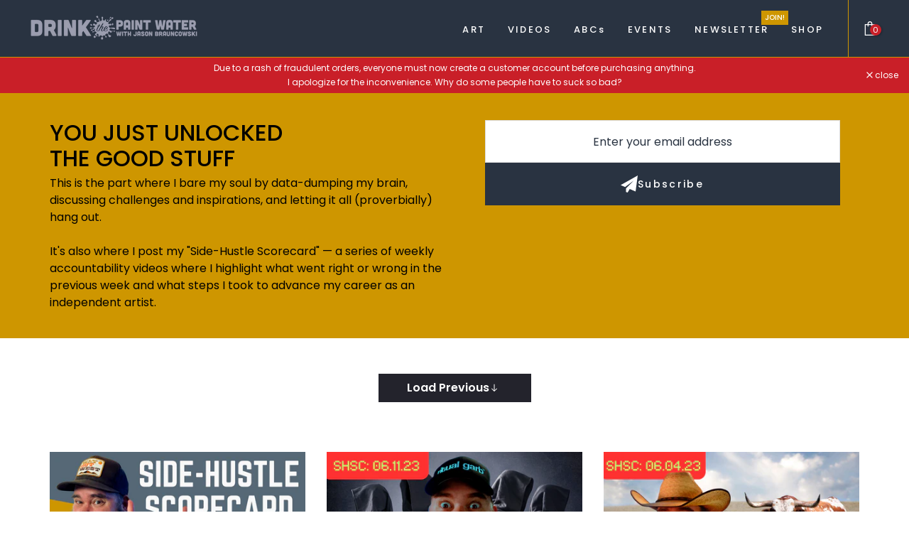

--- FILE ---
content_type: text/html; charset=utf-8
request_url: https://drinkthepaintwater.com/blogs/blog/tagged/accountability?page=2
body_size: 33126
content:
<!doctype html><html class="t4s-theme t4s-wrapper__custom rtl_false swatch_color_style_2 pr_img_effect_2 enable_eff_img1_true badge_shape_horizontal_list css_for_wis_app_true shadow_round_img_ is-remove-unavai-1 t4s_compare_true t4s-cart-count-0 t4s-pr-ellipsis-false
 no-js" lang="en">
  <head>
    <meta charset="utf-8">
    <meta http-equiv="X-UA-Compatible" content="IE=edge">
    <meta name="viewport" content="width=device-width, initial-scale=1, height=device-height, minimum-scale=1.0, maximum-scale=1.0">
    <meta name="theme-color" content="#fff">
    <link rel="canonical" href="https://drinkthepaintwater.com/blogs/blog/tagged/accountability?page=2">
    <link rel="preconnect" href="https://cdn.shopify.com" crossorigin><link rel="shortcut icon" type="image/png" href="//drinkthepaintwater.com/cdn/shop/files/DtPW-favicon-50x50.png?crop=center&height=32&v=1693586175&width=32"><link id="t4s-favico" rel="apple-touch-icon-precomposed" type="image/png" sizes="152x152" href="//drinkthepaintwater.com/cdn/shop/files/DtPW-favicon-50x50.png?crop=center&height=152&v=1693586175&width=152"><link rel="preconnect" href="https://fonts.googleapis.com">
<link rel="preconnect" href="https://fonts.gstatic.com" crossorigin="">
<link href="https://fonts.googleapis.com/css2?family=Montserrat:ital,wght@0,400;0,500;0,600;0,700;1,400;1,500;1,600;1,700&amp;family=Playfair+Display:ital,wght@0,400;0,500;0,600;0,700;0,800;0,900;1,400;1,500;1,600;1,700;1,800;1,900&amp;family=Poppins:ital,wght@0,400;0,500;0,600;0,700;0,800;0,900;1,400;1,500;1,600;1,700;1,800;1,900&amp;display=swap" rel="stylesheet"><title>Blog &ndash; Tagged &quot;accountability&quot; &ndash; Page 2 &ndash; Drink the Paint Water</title>
    <meta name="description" content="Artist Jason Brauncowski (formerly Jason Braun) creates weird and whimsical illustrations with a dash of dark humor. He maintains a thriving YouTube channel (@brauncowski) and shows his work at several art fairs throughout the midwest and beyond. Themes include fantasy, sci-fi, weird west, and horror. He has won severa"><meta name="keywords" content="Blog, Drink the Paint Water, drinkthepaintwater.com" /><meta name="author" content="Jason Brauncowski">
<meta property="og:site_name" content="Drink the Paint Water">
<meta property="og:url" content="https://drinkthepaintwater.com/blogs/blog/tagged/accountability?page=2">
<meta property="og:title" content="Blog">
<meta property="og:type" content="website">
<meta property="og:description" content="Artist Jason Brauncowski (formerly Jason Braun) creates weird and whimsical illustrations with a dash of dark humor. He maintains a thriving YouTube channel (@brauncowski) and shows his work at several art fairs throughout the midwest and beyond. Themes include fantasy, sci-fi, weird west, and horror. He has won severa"><meta property="og:image" content="http://drinkthepaintwater.com/cdn/shop/files/DrinkThePaintWater-Logo_DtPW_Horiz_Grey.png?v=1684033056">
  <meta property="og:image:secure_url" content="https://drinkthepaintwater.com/cdn/shop/files/DrinkThePaintWater-Logo_DtPW_Horiz_Grey.png?v=1684033056">
  <meta property="og:image:width" content="1276">
  <meta property="og:image:height" content="242"><meta name="twitter:card" content="summary_large_image">
<meta name="twitter:title" content="Blog">
<meta name="twitter:description" content="Artist Jason Brauncowski (formerly Jason Braun) creates weird and whimsical illustrations with a dash of dark humor. He maintains a thriving YouTube channel (@brauncowski) and shows his work at several art fairs throughout the midwest and beyond. Themes include fantasy, sci-fi, weird west, and horror. He has won severa"><script src="//drinkthepaintwater.com/cdn/shop/t/19/assets/lazysizes.min.js?v=10584584933744123821693057518" async="async"></script>
    <script src="//drinkthepaintwater.com/cdn/shop/t/19/assets/global.min.js?v=142302869821590756681693057517" defer="defer"></script>
    <script>window.performance && window.performance.mark && window.performance.mark('shopify.content_for_header.start');</script><meta name="facebook-domain-verification" content="jt4rvryg0e50soeos4gjd9wn5jgemd">
<meta id="shopify-digital-wallet" name="shopify-digital-wallet" content="/75585782045/digital_wallets/dialog">
<meta name="shopify-checkout-api-token" content="e9985af5d74ba2a9af53a83fca47ad0d">
<meta id="in-context-paypal-metadata" data-shop-id="75585782045" data-venmo-supported="false" data-environment="production" data-locale="en_US" data-paypal-v4="true" data-currency="USD">
<link rel="alternate" type="application/atom+xml" title="Feed" href="/blogs/blog/tagged/accountability.atom" />
<link rel="prev" href="/blogs/blog/tagged/accountability?page=1">
<link rel="next" href="/blogs/blog/tagged/accountability?page=3">
<script async="async" src="/checkouts/internal/preloads.js?locale=en-US"></script>
<link rel="preconnect" href="https://shop.app" crossorigin="anonymous">
<script async="async" src="https://shop.app/checkouts/internal/preloads.js?locale=en-US&shop_id=75585782045" crossorigin="anonymous"></script>
<script id="shopify-features" type="application/json">{"accessToken":"e9985af5d74ba2a9af53a83fca47ad0d","betas":["rich-media-storefront-analytics"],"domain":"drinkthepaintwater.com","predictiveSearch":true,"shopId":75585782045,"locale":"en"}</script>
<script>var Shopify = Shopify || {};
Shopify.shop = "5e9568-2.myshopify.com";
Shopify.locale = "en";
Shopify.currency = {"active":"USD","rate":"1.0"};
Shopify.country = "US";
Shopify.theme = {"name":"Ocolus v1.0.0","id":158069031197,"schema_name":"Ocolus","schema_version":"1.0.0","theme_store_id":null,"role":"main"};
Shopify.theme.handle = "null";
Shopify.theme.style = {"id":null,"handle":null};
Shopify.cdnHost = "drinkthepaintwater.com/cdn";
Shopify.routes = Shopify.routes || {};
Shopify.routes.root = "/";</script>
<script type="module">!function(o){(o.Shopify=o.Shopify||{}).modules=!0}(window);</script>
<script>!function(o){function n(){var o=[];function n(){o.push(Array.prototype.slice.apply(arguments))}return n.q=o,n}var t=o.Shopify=o.Shopify||{};t.loadFeatures=n(),t.autoloadFeatures=n()}(window);</script>
<script>
  window.ShopifyPay = window.ShopifyPay || {};
  window.ShopifyPay.apiHost = "shop.app\/pay";
  window.ShopifyPay.redirectState = null;
</script>
<script id="shop-js-analytics" type="application/json">{"pageType":"blog"}</script>
<script defer="defer" async type="module" src="//drinkthepaintwater.com/cdn/shopifycloud/shop-js/modules/v2/client.init-shop-cart-sync_D0dqhulL.en.esm.js"></script>
<script defer="defer" async type="module" src="//drinkthepaintwater.com/cdn/shopifycloud/shop-js/modules/v2/chunk.common_CpVO7qML.esm.js"></script>
<script type="module">
  await import("//drinkthepaintwater.com/cdn/shopifycloud/shop-js/modules/v2/client.init-shop-cart-sync_D0dqhulL.en.esm.js");
await import("//drinkthepaintwater.com/cdn/shopifycloud/shop-js/modules/v2/chunk.common_CpVO7qML.esm.js");

  window.Shopify.SignInWithShop?.initShopCartSync?.({"fedCMEnabled":true,"windoidEnabled":true});

</script>
<script>
  window.Shopify = window.Shopify || {};
  if (!window.Shopify.featureAssets) window.Shopify.featureAssets = {};
  window.Shopify.featureAssets['shop-js'] = {"shop-cart-sync":["modules/v2/client.shop-cart-sync_D9bwt38V.en.esm.js","modules/v2/chunk.common_CpVO7qML.esm.js"],"init-fed-cm":["modules/v2/client.init-fed-cm_BJ8NPuHe.en.esm.js","modules/v2/chunk.common_CpVO7qML.esm.js"],"init-shop-email-lookup-coordinator":["modules/v2/client.init-shop-email-lookup-coordinator_pVrP2-kG.en.esm.js","modules/v2/chunk.common_CpVO7qML.esm.js"],"shop-cash-offers":["modules/v2/client.shop-cash-offers_CNh7FWN-.en.esm.js","modules/v2/chunk.common_CpVO7qML.esm.js","modules/v2/chunk.modal_DKF6x0Jh.esm.js"],"init-shop-cart-sync":["modules/v2/client.init-shop-cart-sync_D0dqhulL.en.esm.js","modules/v2/chunk.common_CpVO7qML.esm.js"],"init-windoid":["modules/v2/client.init-windoid_DaoAelzT.en.esm.js","modules/v2/chunk.common_CpVO7qML.esm.js"],"shop-toast-manager":["modules/v2/client.shop-toast-manager_1DND8Tac.en.esm.js","modules/v2/chunk.common_CpVO7qML.esm.js"],"pay-button":["modules/v2/client.pay-button_CFeQi1r6.en.esm.js","modules/v2/chunk.common_CpVO7qML.esm.js"],"shop-button":["modules/v2/client.shop-button_Ca94MDdQ.en.esm.js","modules/v2/chunk.common_CpVO7qML.esm.js"],"shop-login-button":["modules/v2/client.shop-login-button_DPYNfp1Z.en.esm.js","modules/v2/chunk.common_CpVO7qML.esm.js","modules/v2/chunk.modal_DKF6x0Jh.esm.js"],"avatar":["modules/v2/client.avatar_BTnouDA3.en.esm.js"],"shop-follow-button":["modules/v2/client.shop-follow-button_BMKh4nJE.en.esm.js","modules/v2/chunk.common_CpVO7qML.esm.js","modules/v2/chunk.modal_DKF6x0Jh.esm.js"],"init-customer-accounts-sign-up":["modules/v2/client.init-customer-accounts-sign-up_CJXi5kRN.en.esm.js","modules/v2/client.shop-login-button_DPYNfp1Z.en.esm.js","modules/v2/chunk.common_CpVO7qML.esm.js","modules/v2/chunk.modal_DKF6x0Jh.esm.js"],"init-shop-for-new-customer-accounts":["modules/v2/client.init-shop-for-new-customer-accounts_BoBxkgWu.en.esm.js","modules/v2/client.shop-login-button_DPYNfp1Z.en.esm.js","modules/v2/chunk.common_CpVO7qML.esm.js","modules/v2/chunk.modal_DKF6x0Jh.esm.js"],"init-customer-accounts":["modules/v2/client.init-customer-accounts_DCuDTzpR.en.esm.js","modules/v2/client.shop-login-button_DPYNfp1Z.en.esm.js","modules/v2/chunk.common_CpVO7qML.esm.js","modules/v2/chunk.modal_DKF6x0Jh.esm.js"],"checkout-modal":["modules/v2/client.checkout-modal_U_3e4VxF.en.esm.js","modules/v2/chunk.common_CpVO7qML.esm.js","modules/v2/chunk.modal_DKF6x0Jh.esm.js"],"lead-capture":["modules/v2/client.lead-capture_DEgn0Z8u.en.esm.js","modules/v2/chunk.common_CpVO7qML.esm.js","modules/v2/chunk.modal_DKF6x0Jh.esm.js"],"shop-login":["modules/v2/client.shop-login_CoM5QKZ_.en.esm.js","modules/v2/chunk.common_CpVO7qML.esm.js","modules/v2/chunk.modal_DKF6x0Jh.esm.js"],"payment-terms":["modules/v2/client.payment-terms_BmrqWn8r.en.esm.js","modules/v2/chunk.common_CpVO7qML.esm.js","modules/v2/chunk.modal_DKF6x0Jh.esm.js"]};
</script>
<script>(function() {
  var isLoaded = false;
  function asyncLoad() {
    if (isLoaded) return;
    isLoaded = true;
    var urls = ["https:\/\/evey-files.s3.amazonaws.com\/js\/online_store.js?shop=5e9568-2.myshopify.com","\/\/cdn.shopify.com\/proxy\/584d8acba55b848500aafae70d771fbc7f268cde38bd0f5727a904f6f60932bc\/static.cdn.printful.com\/static\/js\/external\/shopify-product-customizer.js?v=0.28\u0026shop=5e9568-2.myshopify.com\u0026sp-cache-control=cHVibGljLCBtYXgtYWdlPTkwMA"];
    for (var i = 0; i < urls.length; i++) {
      var s = document.createElement('script');
      s.type = 'text/javascript';
      s.async = true;
      s.src = urls[i];
      var x = document.getElementsByTagName('script')[0];
      x.parentNode.insertBefore(s, x);
    }
  };
  if(window.attachEvent) {
    window.attachEvent('onload', asyncLoad);
  } else {
    window.addEventListener('load', asyncLoad, false);
  }
})();</script>
<script id="__st">var __st={"a":75585782045,"offset":-21600,"reqid":"b3a31d18-a03e-4cd9-af98-4c17b9a3a907-1765174730","pageurl":"drinkthepaintwater.com\/blogs\/blog\/tagged\/accountability?page=2","s":"blogs-103664845085","u":"2bd58ab6e1f7","p":"blog","rtyp":"blog","rid":103664845085};</script>
<script>window.ShopifyPaypalV4VisibilityTracking = true;</script>
<script id="captcha-bootstrap">!function(){'use strict';const t='contact',e='account',n='new_comment',o=[[t,t],['blogs',n],['comments',n],[t,'customer']],c=[[e,'customer_login'],[e,'guest_login'],[e,'recover_customer_password'],[e,'create_customer']],r=t=>t.map((([t,e])=>`form[action*='/${t}']:not([data-nocaptcha='true']) input[name='form_type'][value='${e}']`)).join(','),a=t=>()=>t?[...document.querySelectorAll(t)].map((t=>t.form)):[];function s(){const t=[...o],e=r(t);return a(e)}const i='password',u='form_key',d=['recaptcha-v3-token','g-recaptcha-response','h-captcha-response',i],f=()=>{try{return window.sessionStorage}catch{return}},m='__shopify_v',_=t=>t.elements[u];function p(t,e,n=!1){try{const o=window.sessionStorage,c=JSON.parse(o.getItem(e)),{data:r}=function(t){const{data:e,action:n}=t;return t[m]||n?{data:e,action:n}:{data:t,action:n}}(c);for(const[e,n]of Object.entries(r))t.elements[e]&&(t.elements[e].value=n);n&&o.removeItem(e)}catch(o){console.error('form repopulation failed',{error:o})}}const l='form_type',E='cptcha';function T(t){t.dataset[E]=!0}const w=window,h=w.document,L='Shopify',v='ce_forms',y='captcha';let A=!1;((t,e)=>{const n=(g='f06e6c50-85a8-45c8-87d0-21a2b65856fe',I='https://cdn.shopify.com/shopifycloud/storefront-forms-hcaptcha/ce_storefront_forms_captcha_hcaptcha.v1.5.2.iife.js',D={infoText:'Protected by hCaptcha',privacyText:'Privacy',termsText:'Terms'},(t,e,n)=>{const o=w[L][v],c=o.bindForm;if(c)return c(t,g,e,D).then(n);var r;o.q.push([[t,g,e,D],n]),r=I,A||(h.body.append(Object.assign(h.createElement('script'),{id:'captcha-provider',async:!0,src:r})),A=!0)});var g,I,D;w[L]=w[L]||{},w[L][v]=w[L][v]||{},w[L][v].q=[],w[L][y]=w[L][y]||{},w[L][y].protect=function(t,e){n(t,void 0,e),T(t)},Object.freeze(w[L][y]),function(t,e,n,w,h,L){const[v,y,A,g]=function(t,e,n){const i=e?o:[],u=t?c:[],d=[...i,...u],f=r(d),m=r(i),_=r(d.filter((([t,e])=>n.includes(e))));return[a(f),a(m),a(_),s()]}(w,h,L),I=t=>{const e=t.target;return e instanceof HTMLFormElement?e:e&&e.form},D=t=>v().includes(t);t.addEventListener('submit',(t=>{const e=I(t);if(!e)return;const n=D(e)&&!e.dataset.hcaptchaBound&&!e.dataset.recaptchaBound,o=_(e),c=g().includes(e)&&(!o||!o.value);(n||c)&&t.preventDefault(),c&&!n&&(function(t){try{if(!f())return;!function(t){const e=f();if(!e)return;const n=_(t);if(!n)return;const o=n.value;o&&e.removeItem(o)}(t);const e=Array.from(Array(32),(()=>Math.random().toString(36)[2])).join('');!function(t,e){_(t)||t.append(Object.assign(document.createElement('input'),{type:'hidden',name:u})),t.elements[u].value=e}(t,e),function(t,e){const n=f();if(!n)return;const o=[...t.querySelectorAll(`input[type='${i}']`)].map((({name:t})=>t)),c=[...d,...o],r={};for(const[a,s]of new FormData(t).entries())c.includes(a)||(r[a]=s);n.setItem(e,JSON.stringify({[m]:1,action:t.action,data:r}))}(t,e)}catch(e){console.error('failed to persist form',e)}}(e),e.submit())}));const S=(t,e)=>{t&&!t.dataset[E]&&(n(t,e.some((e=>e===t))),T(t))};for(const o of['focusin','change'])t.addEventListener(o,(t=>{const e=I(t);D(e)&&S(e,y())}));const B=e.get('form_key'),M=e.get(l),P=B&&M;t.addEventListener('DOMContentLoaded',(()=>{const t=y();if(P)for(const e of t)e.elements[l].value===M&&p(e,B);[...new Set([...A(),...v().filter((t=>'true'===t.dataset.shopifyCaptcha))])].forEach((e=>S(e,t)))}))}(h,new URLSearchParams(w.location.search),n,t,e,['guest_login'])})(!0,!0)}();</script>
<script integrity="sha256-52AcMU7V7pcBOXWImdc/TAGTFKeNjmkeM1Pvks/DTgc=" data-source-attribution="shopify.loadfeatures" defer="defer" src="//drinkthepaintwater.com/cdn/shopifycloud/storefront/assets/storefront/load_feature-81c60534.js" crossorigin="anonymous"></script>
<script crossorigin="anonymous" defer="defer" src="//drinkthepaintwater.com/cdn/shopifycloud/storefront/assets/shopify_pay/storefront-65b4c6d7.js?v=20250812"></script>
<script data-source-attribution="shopify.dynamic_checkout.dynamic.init">var Shopify=Shopify||{};Shopify.PaymentButton=Shopify.PaymentButton||{isStorefrontPortableWallets:!0,init:function(){window.Shopify.PaymentButton.init=function(){};var t=document.createElement("script");t.src="https://drinkthepaintwater.com/cdn/shopifycloud/portable-wallets/latest/portable-wallets.en.js",t.type="module",document.head.appendChild(t)}};
</script>
<script data-source-attribution="shopify.dynamic_checkout.buyer_consent">
  function portableWalletsHideBuyerConsent(e){var t=document.getElementById("shopify-buyer-consent"),n=document.getElementById("shopify-subscription-policy-button");t&&n&&(t.classList.add("hidden"),t.setAttribute("aria-hidden","true"),n.removeEventListener("click",e))}function portableWalletsShowBuyerConsent(e){var t=document.getElementById("shopify-buyer-consent"),n=document.getElementById("shopify-subscription-policy-button");t&&n&&(t.classList.remove("hidden"),t.removeAttribute("aria-hidden"),n.addEventListener("click",e))}window.Shopify?.PaymentButton&&(window.Shopify.PaymentButton.hideBuyerConsent=portableWalletsHideBuyerConsent,window.Shopify.PaymentButton.showBuyerConsent=portableWalletsShowBuyerConsent);
</script>
<script data-source-attribution="shopify.dynamic_checkout.cart.bootstrap">document.addEventListener("DOMContentLoaded",(function(){function t(){return document.querySelector("shopify-accelerated-checkout-cart, shopify-accelerated-checkout")}if(t())Shopify.PaymentButton.init();else{new MutationObserver((function(e,n){t()&&(Shopify.PaymentButton.init(),n.disconnect())})).observe(document.body,{childList:!0,subtree:!0})}}));
</script>
<link id="shopify-accelerated-checkout-styles" rel="stylesheet" media="screen" href="https://drinkthepaintwater.com/cdn/shopifycloud/portable-wallets/latest/accelerated-checkout-backwards-compat.css" crossorigin="anonymous">
<style id="shopify-accelerated-checkout-cart">
        #shopify-buyer-consent {
  margin-top: 1em;
  display: inline-block;
  width: 100%;
}

#shopify-buyer-consent.hidden {
  display: none;
}

#shopify-subscription-policy-button {
  background: none;
  border: none;
  padding: 0;
  text-decoration: underline;
  font-size: inherit;
  cursor: pointer;
}

#shopify-subscription-policy-button::before {
  box-shadow: none;
}

      </style>

<script>window.performance && window.performance.mark && window.performance.mark('shopify.content_for_header.end');</script>
<link href="//drinkthepaintwater.com/cdn/shop/t/19/assets/base.css?v=74826419709733109821693057516" rel="stylesheet" type="text/css" media="all" /><style data-shopify>:root {
      
      /* CSS Variables */
    --wrapper-mw      : 1170px;--font-family-1: 'Poppins', sans-serif;--font-family-2: 'Playfair Display', serif;--font-family-3: 'Montserrat', sans-serif;--font-body-family: var(--font-family-1);--font-heading-family: var(--font-family-1);--t4s-success-color       : #27ae60;
    --t4s-success-color-rgb   : 39, 174, 96;
    --t4s-warning-color       : #e0b252;
    --t4s-warning-color-rgb   : 224, 178, 82;
    --t4s-error-color         : #EB001B;
    --t4s-error-color-rgb     : 235, 0, 27;
    --t4s-light-color         : #ffffff;
    --t4s-dark-color          : #23232C;
    --t4s-highlight-color     : #c91f28;
    --t4s-tooltip-background  : #c91f28;
    --t4s-tooltip-color       : #fff;
    --primary-sw-color        : #c91f28;
    --primary-sw-color-rgb    : 201, 31, 40;
    --border-sw-color         : #ddd;
    --secondary-sw-color      : #7b7b7b;
    --sale-price-color        : #c91f28;
    --primary-price-color     : #7b7b7b;
    --secondary-price-color   : #7b7b7b;
    
    --t4s-body-background     : #fff;
    --text-color              : #293341;
    --text-color-rgb          : 41, 51, 65;
    --heading-color           : #293341;
    --accent-color            : #c91f28;
    --accent-color-rgb        : 201, 31, 40;
    --accent-color-darken     : #87151b;
    --accent-color-hover      : var(--accent-color-darken);
    --secondary-color         : #293341;
    --secondary-color-rgb     : 41, 51, 65;
    --link-color              : #293341;
    --link-color-hover        : #c91f28;
    --border-color            : #ce9600;
    --border-color-rgb        : 206, 150, 0;
    --border-primary-color    : #eeeeee;
    --button-background       : #293341;
    --button-color            : #fff;
    --button-background-hover : #c91f28;
    --button-color-hover      : #fff;

    --btn-radius              : 0px;
    --other-radius            : 0px;

    --sale-badge-primary    : #ff4e00;
    --sale-badge-secondary         : #fff;
    --new-badge-primary     : #109533;
    --new-badge-secondary          : #fff;
    --preorder-badge-primary: #0774d7;
    --preorder-badge-secondary     : #fff;
    --soldout-badge-primary : #999999;
    --soldout-badge-secondary      : #fff;
    --custom-badge-primary  : #00A500;
    --custom-badge-secondary       : #fff;/* Shopify related variables */
    --payment-terms-background-color: ;
    
    --lz-background: #f5f5f5;
    --lz-img: url("//drinkthepaintwater.com/cdn/shop/t/19/assets/t4s_loader.svg?v=161145368520569820011693057582");}

  html {
    font-size: 62.5%;
  }

  body {
    overflow-x: hidden;
    margin: 0;
    font-size:16px;
    letter-spacing: 0;
    color: var(--text-color);
    font-family: var(--font-body-family);
    line-height: 1.7;
    font-weight: 300;
    -webkit-font-smoothing: auto;
    -moz-osx-font-smoothing: auto;
    background-color: var(--t4s-body-background);
  }
  /*
  @media screen and (min-width: 750px) {
    body {
      font-size: 1.6rem;
    }
  }
  */

  h1, h2, h3, h4, h5, h6, .t4s_as_title {
    color: var(--heading-color);
    font-family: var(--font-heading-family);
    line-height: 1.4;
    font-weight: 500;
    letter-spacing: 0;
  }
  h1 { font-size: 37px }
  h2 { font-size: 29px }
  h3 { font-size: 23px }
  h4 { font-size: 18px }
  h5 { font-size: 17px }
  h6 { font-size: 15.5px }
  a,.t4s_as_link {
    /* font-family: var(--font-link-family); */
    color: var(--link-color);
  }
  a:hover,.t4s_as_link:hover {
    color: var(--link-color-hover);
  }
  button,
  input,
  optgroup,
  select,
  textarea {
    border-color: var(--border-color);
  }
  .t4s_as_button,
  button,
  input[type="button"]:not(.t4s-btn),
  input[type="reset"],
  input[type="submit"]:not(.t4s-btn) {
    font-family: var(--font-button-family);
    color: var(--button-color);
    background-color: var(--button-background);
    border-color: var(--button-background);
  }
  .t4s_as_button:hover,
  button:hover,
  input[type="button"]:not(.t4s-btn):hover, 
  input[type="reset"]:hover,
  input[type="submit"]:not(.t4s-btn):hover  {
    color: var(--button-color-hover);
    background-color: var(--button-background-hover);
    border-color: var(--button-background-hover);
  }
  
  .t4s-cp,.t4s-color-accent { color : var(--accent-color) }.t4s-ct,.t4s-color-text { color : var(--text-color) }.t4s-ch,.t4ss-color-heading { color : var(--heading-color) }.t4s-csecondary { color : var(--secondary-color ) }
  
  .t4s-fnt-fm-1 {
    font-family: var(--font-family-1,) !important;
  }
  .t4s-fnt-fm-2 {
    font-family: var(--font-family-2,) !important;
  }
  .t4s-fnt-fm-3 {
    font-family: var(--font-family-3,) !important;
  }
  .t4s-fnt-fm-4 {
    font-family: var(--font-family-4,) !important;
  }
  .t4s-fnt-fm-5 {
    font-family: var(--font-family-5,) !important;
  }
  .t4s-cr {
      color: var(--t4s-highlight-color);
  }
  .t4s-price__sale { color: var(--primary-price-color); }.t4s-fix-overflow.t4s-row { max-width: 100vw;margin-left: auto;margin-right: auto;}.lazyloadt4s-opt {opacity: 1 !important;transition: opacity 0s, transform 1s !important;}.t4s-d-block {display: block;}.t4s-d-none {display: none;}@media (min-width: 768px) {.t4s-d-md-block {display: block;}.t4s-d-md-none {display: none; }}@media (min-width: 1025px) {.t4s-d-lg-block {display: block;}.t4s-d-lg-none {display: none; }}</style><script>
  const t4sXMLHttpRequest = window.XMLHttpRequest, documentElementT4s = document.documentElement; documentElementT4s.className = documentElementT4s.className.replace('no-js', 'js');function loadImageT4s(_this) { _this.classList.add('lazyloadt4sed')};(function() { const matchMediaHoverT4s = (window.matchMedia('(-moz-touch-enabled: 1), (hover: none)')).matches; documentElementT4s.className += ((window.CSS && window.CSS.supports('(position: sticky) or (position: -webkit-sticky)')) ? ' t4sp-sticky' : ' t4sp-no-sticky'); documentElementT4s.className += matchMediaHoverT4s ? ' t4sp-no-hover' : ' t4sp-hover'; window.onpageshow = function() { if (performance.navigation.type === 2) {document.dispatchEvent(new CustomEvent('cart:refresh'))} }; if (!matchMediaHoverT4s && window.width > 1024) { document.addEventListener('mousemove', function(evt) { documentElementT4s.classList.replace('t4sp-no-hover','t4sp-hover'); document.dispatchEvent(new CustomEvent('theme:hover')); }, {once : true} ); } }());</script><link href="//drinkthepaintwater.com/cdn/shop/t/19/assets/custom.css?v=169592435017414933641693058346" rel="stylesheet" type="text/css" media="all" /><!-- BEGIN app block: shopify://apps/lookfy-gallery/blocks/app-embed/596af5f6-9933-4730-95c2-f7d8d52a0c3e --><!-- BEGIN app snippet: javascript -->
<script type="text/javascript">
window.lfPageType??="blog";
window.lfPageId??="";
window.lfHandle??="";
window.lfShopID??="75585782045";
window.lfShopUrl??="https://drinkthepaintwater.com";
window.lfIsoCode??="en";
window.lfCountry??="en";
window.lfLanguages??=[{"shop_locale":{"locale":"en","enabled":true,"primary":true,"published":true}}];
window.lfCurrencyFormat??="${{amount}} USD";
window.lfMoneyFormat??="${{amount}}";
window.lfCartAdd??="/cart/add";
window.lfCartUrl??="/cart";
window.lfShopLang??={"add_to_cart_select":"Select {attribute_label}","choose_options":"Choose Options","add_to_cart":"Add to Cart","add_all_to_cart":"Add All to Cart","sold_out":"Sold Out","load_more":"Load More","badge_discount":"Off","sale":"Sale","description":"Description","in_this_photo":"In this media","shop_the_look":"Shop the Look","all":"All","view_full_details":"View Full Details","shop_now":"Shop Now","volume_pricing":"Volume pricing available"};
window.lfShopTrans??=null;
window.lfCustomJs??=null;
window.lfCustomCss??=null;
window.lfPopupCss??=null;
window.lfTooltipPosition??="normal";
window.lfPlan??="free";
window.lfPlanDev??="";
window.lfHeading??=null;
window.lfStlFont??=null;
window.lfLibs??={};
</script><style data-shopify>


</style><!-- END app snippet -->
<!-- END app block --><script src="https://cdn.shopify.com/extensions/019aec41-d4f4-773a-a529-d9c112c78298/lookfy-lookbook-gallery-754/assets/lookfy.js" type="text/javascript" defer="defer"></script>
<link href="https://cdn.shopify.com/extensions/019aec41-d4f4-773a-a529-d9c112c78298/lookfy-lookbook-gallery-754/assets/lookfy.css" rel="stylesheet" type="text/css" media="all">
<link href="https://monorail-edge.shopifysvc.com" rel="dns-prefetch">
<script>(function(){if ("sendBeacon" in navigator && "performance" in window) {try {var session_token_from_headers = performance.getEntriesByType('navigation')[0].serverTiming.find(x => x.name == '_s').description;} catch {var session_token_from_headers = undefined;}var session_cookie_matches = document.cookie.match(/_shopify_s=([^;]*)/);var session_token_from_cookie = session_cookie_matches && session_cookie_matches.length === 2 ? session_cookie_matches[1] : "";var session_token = session_token_from_headers || session_token_from_cookie || "";function handle_abandonment_event(e) {var entries = performance.getEntries().filter(function(entry) {return /monorail-edge.shopifysvc.com/.test(entry.name);});if (!window.abandonment_tracked && entries.length === 0) {window.abandonment_tracked = true;var currentMs = Date.now();var navigation_start = performance.timing.navigationStart;var payload = {shop_id: 75585782045,url: window.location.href,navigation_start,duration: currentMs - navigation_start,session_token,page_type: "blog"};window.navigator.sendBeacon("https://monorail-edge.shopifysvc.com/v1/produce", JSON.stringify({schema_id: "online_store_buyer_site_abandonment/1.1",payload: payload,metadata: {event_created_at_ms: currentMs,event_sent_at_ms: currentMs}}));}}window.addEventListener('pagehide', handle_abandonment_event);}}());</script>
<script id="web-pixels-manager-setup">(function e(e,d,r,n,o){if(void 0===o&&(o={}),!Boolean(null===(a=null===(i=window.Shopify)||void 0===i?void 0:i.analytics)||void 0===a?void 0:a.replayQueue)){var i,a;window.Shopify=window.Shopify||{};var t=window.Shopify;t.analytics=t.analytics||{};var s=t.analytics;s.replayQueue=[],s.publish=function(e,d,r){return s.replayQueue.push([e,d,r]),!0};try{self.performance.mark("wpm:start")}catch(e){}var l=function(){var e={modern:/Edge?\/(1{2}[4-9]|1[2-9]\d|[2-9]\d{2}|\d{4,})\.\d+(\.\d+|)|Firefox\/(1{2}[4-9]|1[2-9]\d|[2-9]\d{2}|\d{4,})\.\d+(\.\d+|)|Chrom(ium|e)\/(9{2}|\d{3,})\.\d+(\.\d+|)|(Maci|X1{2}).+ Version\/(15\.\d+|(1[6-9]|[2-9]\d|\d{3,})\.\d+)([,.]\d+|)( \(\w+\)|)( Mobile\/\w+|) Safari\/|Chrome.+OPR\/(9{2}|\d{3,})\.\d+\.\d+|(CPU[ +]OS|iPhone[ +]OS|CPU[ +]iPhone|CPU IPhone OS|CPU iPad OS)[ +]+(15[._]\d+|(1[6-9]|[2-9]\d|\d{3,})[._]\d+)([._]\d+|)|Android:?[ /-](13[3-9]|1[4-9]\d|[2-9]\d{2}|\d{4,})(\.\d+|)(\.\d+|)|Android.+Firefox\/(13[5-9]|1[4-9]\d|[2-9]\d{2}|\d{4,})\.\d+(\.\d+|)|Android.+Chrom(ium|e)\/(13[3-9]|1[4-9]\d|[2-9]\d{2}|\d{4,})\.\d+(\.\d+|)|SamsungBrowser\/([2-9]\d|\d{3,})\.\d+/,legacy:/Edge?\/(1[6-9]|[2-9]\d|\d{3,})\.\d+(\.\d+|)|Firefox\/(5[4-9]|[6-9]\d|\d{3,})\.\d+(\.\d+|)|Chrom(ium|e)\/(5[1-9]|[6-9]\d|\d{3,})\.\d+(\.\d+|)([\d.]+$|.*Safari\/(?![\d.]+ Edge\/[\d.]+$))|(Maci|X1{2}).+ Version\/(10\.\d+|(1[1-9]|[2-9]\d|\d{3,})\.\d+)([,.]\d+|)( \(\w+\)|)( Mobile\/\w+|) Safari\/|Chrome.+OPR\/(3[89]|[4-9]\d|\d{3,})\.\d+\.\d+|(CPU[ +]OS|iPhone[ +]OS|CPU[ +]iPhone|CPU IPhone OS|CPU iPad OS)[ +]+(10[._]\d+|(1[1-9]|[2-9]\d|\d{3,})[._]\d+)([._]\d+|)|Android:?[ /-](13[3-9]|1[4-9]\d|[2-9]\d{2}|\d{4,})(\.\d+|)(\.\d+|)|Mobile Safari.+OPR\/([89]\d|\d{3,})\.\d+\.\d+|Android.+Firefox\/(13[5-9]|1[4-9]\d|[2-9]\d{2}|\d{4,})\.\d+(\.\d+|)|Android.+Chrom(ium|e)\/(13[3-9]|1[4-9]\d|[2-9]\d{2}|\d{4,})\.\d+(\.\d+|)|Android.+(UC? ?Browser|UCWEB|U3)[ /]?(15\.([5-9]|\d{2,})|(1[6-9]|[2-9]\d|\d{3,})\.\d+)\.\d+|SamsungBrowser\/(5\.\d+|([6-9]|\d{2,})\.\d+)|Android.+MQ{2}Browser\/(14(\.(9|\d{2,})|)|(1[5-9]|[2-9]\d|\d{3,})(\.\d+|))(\.\d+|)|K[Aa][Ii]OS\/(3\.\d+|([4-9]|\d{2,})\.\d+)(\.\d+|)/},d=e.modern,r=e.legacy,n=navigator.userAgent;return n.match(d)?"modern":n.match(r)?"legacy":"unknown"}(),u="modern"===l?"modern":"legacy",c=(null!=n?n:{modern:"",legacy:""})[u],f=function(e){return[e.baseUrl,"/wpm","/b",e.hashVersion,"modern"===e.buildTarget?"m":"l",".js"].join("")}({baseUrl:d,hashVersion:r,buildTarget:u}),m=function(e){var d=e.version,r=e.bundleTarget,n=e.surface,o=e.pageUrl,i=e.monorailEndpoint;return{emit:function(e){var a=e.status,t=e.errorMsg,s=(new Date).getTime(),l=JSON.stringify({metadata:{event_sent_at_ms:s},events:[{schema_id:"web_pixels_manager_load/3.1",payload:{version:d,bundle_target:r,page_url:o,status:a,surface:n,error_msg:t},metadata:{event_created_at_ms:s}}]});if(!i)return console&&console.warn&&console.warn("[Web Pixels Manager] No Monorail endpoint provided, skipping logging."),!1;try{return self.navigator.sendBeacon.bind(self.navigator)(i,l)}catch(e){}var u=new XMLHttpRequest;try{return u.open("POST",i,!0),u.setRequestHeader("Content-Type","text/plain"),u.send(l),!0}catch(e){return console&&console.warn&&console.warn("[Web Pixels Manager] Got an unhandled error while logging to Monorail."),!1}}}}({version:r,bundleTarget:l,surface:e.surface,pageUrl:self.location.href,monorailEndpoint:e.monorailEndpoint});try{o.browserTarget=l,function(e){var d=e.src,r=e.async,n=void 0===r||r,o=e.onload,i=e.onerror,a=e.sri,t=e.scriptDataAttributes,s=void 0===t?{}:t,l=document.createElement("script"),u=document.querySelector("head"),c=document.querySelector("body");if(l.async=n,l.src=d,a&&(l.integrity=a,l.crossOrigin="anonymous"),s)for(var f in s)if(Object.prototype.hasOwnProperty.call(s,f))try{l.dataset[f]=s[f]}catch(e){}if(o&&l.addEventListener("load",o),i&&l.addEventListener("error",i),u)u.appendChild(l);else{if(!c)throw new Error("Did not find a head or body element to append the script");c.appendChild(l)}}({src:f,async:!0,onload:function(){if(!function(){var e,d;return Boolean(null===(d=null===(e=window.Shopify)||void 0===e?void 0:e.analytics)||void 0===d?void 0:d.initialized)}()){var d=window.webPixelsManager.init(e)||void 0;if(d){var r=window.Shopify.analytics;r.replayQueue.forEach((function(e){var r=e[0],n=e[1],o=e[2];d.publishCustomEvent(r,n,o)})),r.replayQueue=[],r.publish=d.publishCustomEvent,r.visitor=d.visitor,r.initialized=!0}}},onerror:function(){return m.emit({status:"failed",errorMsg:"".concat(f," has failed to load")})},sri:function(e){var d=/^sha384-[A-Za-z0-9+/=]+$/;return"string"==typeof e&&d.test(e)}(c)?c:"",scriptDataAttributes:o}),m.emit({status:"loading"})}catch(e){m.emit({status:"failed",errorMsg:(null==e?void 0:e.message)||"Unknown error"})}}})({shopId: 75585782045,storefrontBaseUrl: "https://drinkthepaintwater.com",extensionsBaseUrl: "https://extensions.shopifycdn.com/cdn/shopifycloud/web-pixels-manager",monorailEndpoint: "https://monorail-edge.shopifysvc.com/unstable/produce_batch",surface: "storefront-renderer",enabledBetaFlags: ["2dca8a86"],webPixelsConfigList: [{"id":"1838874909","configuration":"{\"accountID\":\"lookfy-bf152653-2331-4922-97b7-b4a9418fc1a6|||0\"}","eventPayloadVersion":"v1","runtimeContext":"STRICT","scriptVersion":"3c51ddc37cc35217c63ea0db5b237abd","type":"APP","apiClientId":60983508993,"privacyPurposes":["ANALYTICS","MARKETING","SALE_OF_DATA"],"dataSharingAdjustments":{"protectedCustomerApprovalScopes":["read_customer_personal_data"]}},{"id":"401441053","configuration":"{\"pixel_id\":\"1420374955487435\",\"pixel_type\":\"facebook_pixel\",\"metaapp_system_user_token\":\"-\"}","eventPayloadVersion":"v1","runtimeContext":"OPEN","scriptVersion":"ca16bc87fe92b6042fbaa3acc2fbdaa6","type":"APP","apiClientId":2329312,"privacyPurposes":["ANALYTICS","MARKETING","SALE_OF_DATA"],"dataSharingAdjustments":{"protectedCustomerApprovalScopes":["read_customer_address","read_customer_email","read_customer_name","read_customer_personal_data","read_customer_phone"]}},{"id":"236847389","configuration":"{\"tagID\":\"2612395992343\"}","eventPayloadVersion":"v1","runtimeContext":"STRICT","scriptVersion":"18031546ee651571ed29edbe71a3550b","type":"APP","apiClientId":3009811,"privacyPurposes":["ANALYTICS","MARKETING","SALE_OF_DATA"],"dataSharingAdjustments":{"protectedCustomerApprovalScopes":["read_customer_address","read_customer_email","read_customer_name","read_customer_personal_data","read_customer_phone"]}},{"id":"shopify-app-pixel","configuration":"{}","eventPayloadVersion":"v1","runtimeContext":"STRICT","scriptVersion":"0450","apiClientId":"shopify-pixel","type":"APP","privacyPurposes":["ANALYTICS","MARKETING"]},{"id":"shopify-custom-pixel","eventPayloadVersion":"v1","runtimeContext":"LAX","scriptVersion":"0450","apiClientId":"shopify-pixel","type":"CUSTOM","privacyPurposes":["ANALYTICS","MARKETING"]}],isMerchantRequest: false,initData: {"shop":{"name":"Drink the Paint Water","paymentSettings":{"currencyCode":"USD"},"myshopifyDomain":"5e9568-2.myshopify.com","countryCode":"US","storefrontUrl":"https:\/\/drinkthepaintwater.com"},"customer":null,"cart":null,"checkout":null,"productVariants":[],"purchasingCompany":null},},"https://drinkthepaintwater.com/cdn","ae1676cfwd2530674p4253c800m34e853cb",{"modern":"","legacy":""},{"shopId":"75585782045","storefrontBaseUrl":"https:\/\/drinkthepaintwater.com","extensionBaseUrl":"https:\/\/extensions.shopifycdn.com\/cdn\/shopifycloud\/web-pixels-manager","surface":"storefront-renderer","enabledBetaFlags":"[\"2dca8a86\"]","isMerchantRequest":"false","hashVersion":"ae1676cfwd2530674p4253c800m34e853cb","publish":"custom","events":"[[\"page_viewed\",{}]]"});</script><script>
  window.ShopifyAnalytics = window.ShopifyAnalytics || {};
  window.ShopifyAnalytics.meta = window.ShopifyAnalytics.meta || {};
  window.ShopifyAnalytics.meta.currency = 'USD';
  var meta = {"page":{"pageType":"blog","resourceType":"blog","resourceId":103664845085}};
  for (var attr in meta) {
    window.ShopifyAnalytics.meta[attr] = meta[attr];
  }
</script>
<script class="analytics">
  (function () {
    var customDocumentWrite = function(content) {
      var jquery = null;

      if (window.jQuery) {
        jquery = window.jQuery;
      } else if (window.Checkout && window.Checkout.$) {
        jquery = window.Checkout.$;
      }

      if (jquery) {
        jquery('body').append(content);
      }
    };

    var hasLoggedConversion = function(token) {
      if (token) {
        return document.cookie.indexOf('loggedConversion=' + token) !== -1;
      }
      return false;
    }

    var setCookieIfConversion = function(token) {
      if (token) {
        var twoMonthsFromNow = new Date(Date.now());
        twoMonthsFromNow.setMonth(twoMonthsFromNow.getMonth() + 2);

        document.cookie = 'loggedConversion=' + token + '; expires=' + twoMonthsFromNow;
      }
    }

    var trekkie = window.ShopifyAnalytics.lib = window.trekkie = window.trekkie || [];
    if (trekkie.integrations) {
      return;
    }
    trekkie.methods = [
      'identify',
      'page',
      'ready',
      'track',
      'trackForm',
      'trackLink'
    ];
    trekkie.factory = function(method) {
      return function() {
        var args = Array.prototype.slice.call(arguments);
        args.unshift(method);
        trekkie.push(args);
        return trekkie;
      };
    };
    for (var i = 0; i < trekkie.methods.length; i++) {
      var key = trekkie.methods[i];
      trekkie[key] = trekkie.factory(key);
    }
    trekkie.load = function(config) {
      trekkie.config = config || {};
      trekkie.config.initialDocumentCookie = document.cookie;
      var first = document.getElementsByTagName('script')[0];
      var script = document.createElement('script');
      script.type = 'text/javascript';
      script.onerror = function(e) {
        var scriptFallback = document.createElement('script');
        scriptFallback.type = 'text/javascript';
        scriptFallback.onerror = function(error) {
                var Monorail = {
      produce: function produce(monorailDomain, schemaId, payload) {
        var currentMs = new Date().getTime();
        var event = {
          schema_id: schemaId,
          payload: payload,
          metadata: {
            event_created_at_ms: currentMs,
            event_sent_at_ms: currentMs
          }
        };
        return Monorail.sendRequest("https://" + monorailDomain + "/v1/produce", JSON.stringify(event));
      },
      sendRequest: function sendRequest(endpointUrl, payload) {
        // Try the sendBeacon API
        if (window && window.navigator && typeof window.navigator.sendBeacon === 'function' && typeof window.Blob === 'function' && !Monorail.isIos12()) {
          var blobData = new window.Blob([payload], {
            type: 'text/plain'
          });

          if (window.navigator.sendBeacon(endpointUrl, blobData)) {
            return true;
          } // sendBeacon was not successful

        } // XHR beacon

        var xhr = new XMLHttpRequest();

        try {
          xhr.open('POST', endpointUrl);
          xhr.setRequestHeader('Content-Type', 'text/plain');
          xhr.send(payload);
        } catch (e) {
          console.log(e);
        }

        return false;
      },
      isIos12: function isIos12() {
        return window.navigator.userAgent.lastIndexOf('iPhone; CPU iPhone OS 12_') !== -1 || window.navigator.userAgent.lastIndexOf('iPad; CPU OS 12_') !== -1;
      }
    };
    Monorail.produce('monorail-edge.shopifysvc.com',
      'trekkie_storefront_load_errors/1.1',
      {shop_id: 75585782045,
      theme_id: 158069031197,
      app_name: "storefront",
      context_url: window.location.href,
      source_url: "//drinkthepaintwater.com/cdn/s/trekkie.storefront.94e7babdf2ec3663c2b14be7d5a3b25b9303ebb0.min.js"});

        };
        scriptFallback.async = true;
        scriptFallback.src = '//drinkthepaintwater.com/cdn/s/trekkie.storefront.94e7babdf2ec3663c2b14be7d5a3b25b9303ebb0.min.js';
        first.parentNode.insertBefore(scriptFallback, first);
      };
      script.async = true;
      script.src = '//drinkthepaintwater.com/cdn/s/trekkie.storefront.94e7babdf2ec3663c2b14be7d5a3b25b9303ebb0.min.js';
      first.parentNode.insertBefore(script, first);
    };
    trekkie.load(
      {"Trekkie":{"appName":"storefront","development":false,"defaultAttributes":{"shopId":75585782045,"isMerchantRequest":null,"themeId":158069031197,"themeCityHash":"14810265447634271076","contentLanguage":"en","currency":"USD","eventMetadataId":"6eb249b6-2ce3-4930-b6af-32471986821d"},"isServerSideCookieWritingEnabled":true,"monorailRegion":"shop_domain","enabledBetaFlags":["f0df213a"]},"Session Attribution":{},"S2S":{"facebookCapiEnabled":true,"source":"trekkie-storefront-renderer","apiClientId":580111}}
    );

    var loaded = false;
    trekkie.ready(function() {
      if (loaded) return;
      loaded = true;

      window.ShopifyAnalytics.lib = window.trekkie;

      var originalDocumentWrite = document.write;
      document.write = customDocumentWrite;
      try { window.ShopifyAnalytics.merchantGoogleAnalytics.call(this); } catch(error) {};
      document.write = originalDocumentWrite;

      window.ShopifyAnalytics.lib.page(null,{"pageType":"blog","resourceType":"blog","resourceId":103664845085,"shopifyEmitted":true});

      var match = window.location.pathname.match(/checkouts\/(.+)\/(thank_you|post_purchase)/)
      var token = match? match[1]: undefined;
      if (!hasLoggedConversion(token)) {
        setCookieIfConversion(token);
        
      }
    });


        var eventsListenerScript = document.createElement('script');
        eventsListenerScript.async = true;
        eventsListenerScript.src = "//drinkthepaintwater.com/cdn/shopifycloud/storefront/assets/shop_events_listener-3da45d37.js";
        document.getElementsByTagName('head')[0].appendChild(eventsListenerScript);

})();</script>
<script
  defer
  src="https://drinkthepaintwater.com/cdn/shopifycloud/perf-kit/shopify-perf-kit-2.1.2.min.js"
  data-application="storefront-renderer"
  data-shop-id="75585782045"
  data-render-region="gcp-us-central1"
  data-page-type="blog"
  data-theme-instance-id="158069031197"
  data-theme-name="Ocolus"
  data-theme-version="1.0.0"
  data-monorail-region="shop_domain"
  data-resource-timing-sampling-rate="10"
  data-shs="true"
  data-shs-beacon="true"
  data-shs-export-with-fetch="true"
  data-shs-logs-sample-rate="1"
></script>
</head>

  <body class="template-blog "><a class="skip-to-content-link visually-hidden" href="#MainContent">Skip to content</a>
    <div class="t4s-close-overlay t4s-op-0"></div>

    <div class="t4s-website-wrapper">
      <div class="t4s-pr"><div id="t4s-hsticky__sentinel" class="t4s-op-0 t4s-pe-none t4s-pa t4s-w-100"><style>#t4s-hsticky__sentinel {height: 1px;top: var(--topbar-height, 0px);}</style></div></div><div id="shopify-section-title_config" class="shopify-section t4s-section t4s-section-config"><style data-shopify>.t4s-heading-highlight,
		.t4s-heading-highlight a {
			color: #222222;
		}
		.t4s-heading-highlight a:hover {
			color: var(--link-color-hover);
		}.t4s-title {color: #293341;
			font-family: var(--font-family-2);
			font-weight: 700;
			line-height: 1;
		}
		@media (min-width: 1025px) {
			.t4s-title {
				font-size: 40px;line-height: 40px;margin-bottom: 25px;}
		}
		@media (max-width:1024px) {
			.t4s-title {
			   	font-size: 32px;line-height: 40px;margin-bottom: 20px;}
		}
		@media (max-width:767px) {
			.t4s-title {
			   	font-size: 24px;line-height: 30px;margin-bottom: 20px;}
			.t4s-subtitle br {
				display:none;
			}
		}.t4s-subtitle {color: #878787;
			font-family: var(--font-family-1);
			font-weight: 300;
			line-height: 1;
		}
		@media (min-width: 1025px) {
			.t4s-subtitle {
				font-size: 18px;line-height: 30px;}
		}
		@media (max-width:1024px) {
			.t4s-subtitle {
			   	font-size: 16px;line-height: 30px;}
		}
		@media (max-width:767px) {
			.t4s-subtitle {
			   	font-size: 14px;line-height: 24px;}
			.t4s-subtitle br {
				display:none;
			}
		}</style></div><div id="shopify-section-pr_item_config" class="shopify-section t4s-section t4s-section-config t4s-section-admn-fixed"><style data-shopify>.t4s-section-config-product .t4s_box_pr_grid {
    margin-bottom: 100px;
  }
  .t4s-section-config-product .t4s-top-heading {
    margin-bottom: 30px;
  }
  .t4s-product,
  .t4s-product-quick-view .t4s-product__media-wrapper {
    --pr-btn-radius-size: px;
  }.t4s-product {
    --pr-title-family: var(--font-family-1);
    --pr-title-style: none;
    --pr-title-size: 18px;
    --pr-title-size-mb: 15px;
    --pr-title-weight: 500;
    --pr-title-lh: 24px;
    --pr-title-lh-mb: 24px;
    --pr-title-ls: 0px;
    --pr-title-ls-mb: 0px;

    --pr-price-size: 16px;
    --pr-price-size-mb: 15px;
    --pr-price-lh: 24px;
    --pr-price-lh-mb: 1;
    --pr-price-weight: 400;
    --pr-space-img-txt: 16px;
    --pr-space-img-txt-mb: 10px;
    --pr-space-elements: 3px;
    --pr-space-elements-mb: 5px;

    --pr-countdown-color: 
      #23232c;
    --pr-countdown-bg-color: rgba(255, 255, 255, 0.8);

    --swatch-color-size: 24px;
    --swatch-color-size-mb: 20px;
    --pr-background-overlay: rgba(0, 0, 0, 0.1);
  }

  .t4s-product-quick-view,
  .t4s-product-quick-shop {
    --swatch-color-size: 24px;
    --swatch-color-size-mb: 20px;
  }

  .t4s-product,
  .t4s-container .t4s-row-cols-lg-5 > .t4s-product,
  .t4s-container .t4s-row-cols-lg-6 > .t4s-product {
    --pr-title-color: #293341;
    --pr-title-color-hover: #c91f28;
    --pr-price-color: #7b7b7b;
    --pr-secondary-price-color: #7b7b7b;
    --pr-price-sale-color: #c91f28;
    --pr-vendors-color: #7b7b7b;
    --pr-vendors-color-hover: #000000;
    --pr-size-list-color: #7b7b7b;
  }
  .t4s-products > .t4s-pr-featured {
    --pr-title-size: calc(18px + 2px);
    --pr-title-size-mb: calc(15px + 2px);
    --pr-title-lh: 29px;
    --pr-title-lh-mb: 29px;
  }</style><style data-shopify>@media(max-width: 1024px) {.t4s-abc-xyz {
          display: none !important;
        }}
      .t4s-pr-style1 {
        --pr-group-btn-color: #666666;
        --pr-group-btn-bg-color: #ffffff;
        --pr-group-btn-hover-color: #c91f28;
        --pr-group-btn-hover-bg-color: #ffffff;
      }</style><style data-shopify>@media(max-width: 1024px) {.t4s-abc-xyz {
          display: none !important;
        }}
      .t4s-pr-style2 {
        --pr-single-btn-color: #ffffff;
        --pr-single-btn-bg-color: #23232c;
        --pr-single-btn-hover-color: #ffffff;
        --pr-single-btn-hover-bg-color: #c91f28;

        --pr-group-btn-color: #7e7e7e;
        --pr-group-btn-bg-color: transparent;
        --pr-group-btn-hover-color: #c91f28;
        --pr-group-btn-hover-bg-color: transparent;
      }</style><style data-shopify>@media(max-width: 1024px) {.t4s-abc-xyz {
          display: none !important;
        }}
      .t4s-pr-style3 {
        --pr-single-btn-color: #ffffff;
        --pr-single-btn-bg-color: #23232c;
        --pr-single-btn-hover-color: #ffffff;
        --pr-single-btn-hover-bg-color: #c91f28;

        --pr-group-btn-color: #666666;
        --pr-group-btn-bg-color: #ffffff;
        --pr-group-btn-hover-color: #c91f28;
        --pr-group-btn-hover-bg-color: #ffffff;

        --wishlist-color: #6a6a6a;
        --wishlist-hover-color: #c91f28;
        --wishlist-active-color: #c91f28;
        --pr-size-list-color: #7b7b7b;
        --pr-size-list-color2: 
          #fff;
      }</style><style data-shopify>@media(max-width: 1024px) {.t4s-abc-xyz {
          display: none !important;
        }
      }
      .t4s-pr-style4 {
        --pr-single-btn-color: #ffffff;
        --pr-single-btn-bg-color: #23232c;
        --pr-single-btn-hover-color: #ffffff;
        --pr-single-btn-hover-bg-color: #c91f28;

        --pr-group-btn-color: #666666;
        --pr-group-btn-bg-color: #ffffff;
        --pr-group-btn-hover-color: #c91f28;
        --pr-group-btn-hover-bg-color: #ffffff;
        --pr-size-list-color: #7b7b7b;
        --pr-size-list-color2: 
          #fff;
      }</style><style data-shopify>@media(max-width: 1024px) {.t4s-abc-xyz {
          display: none !important;
        }}
      .t4s-pr-style5 {
        --pr-single-btn-color: #ffffff;
        --pr-single-btn-bg-color: #293341;
        --pr-single-btn-hover-color: #ffffff;
        --pr-single-btn-hover-bg-color: #c91f28;

        --pr-group-btn-color: #6a6a6a;
        --pr-group-btn-bg-color: #ffffff;
        --pr-group-btn-hover-color: #c91f28;
        --pr-group-btn-hover-bg-color: #ffffff;
      }</style><style data-shopify>@media(max-width: 1024px) {.t4s-abc-xyz {
          display: none !important;
        }}
      .t4s-pr-style6 {
        --pr-simple-btn-color: #7e7e7e;
        --pr-simple-btn-hover-color: #c91f28;

        --pr-group-btn-color: #ffffff;
        --pr-group-btn-bg-color: #293341;
        --pr-group-btn-hover-color: #ffffff;
        --pr-group-btn-hover-bg-color: #c91f28;
      }</style><style data-shopify>@media(max-width: 1024px) {.t4s-abc-xyz {
          display: none !important;
        }}
      .t4s-pr-style7 {
        --pr-single-btn-color: #666666;
        --pr-single-btn-hover-color: #c91f28;

        --pr-group-btn-color: #666666;
        --pr-group-btn-bg-color: #ffffff;
        --pr-group-btn-hover-color: #c91f28;
        --pr-group-btn-hover-bg-color: #ffffff;
      }</style><style data-shopify>@media(max-width: 1024px) {.t4s-abc-xyz {
          display: none !important;
        }
      }
      .t4s-pr-packery-item1 {
        --pr-title-color: #ffffff;
        --pr-title-color-hover: #ffffff;
        --pr-price-color: #ffffff;
        --pr-secondary-price-color: #ffffff;
        --pr-price-sale-color: #ffffff;
        --pr-vendors-color: #ffffff;
        --pr-vendors-color-hover: #ffffff;
        --pr-size-list-color: #ffffff;
        --content-cl: #ffffff;
        --content-bg-cl: #c91f28;
        --pr-group-btn-color: #ffffff;
        --pr-group-btn-bg-color: transparent;
        --pr-group-btn-hover-color: #ffffff;
        --pr-group-btn-hover-bg-color: transparent;
      }</style><style data-shopify>@media(max-width: 1024px) {.t4s-abc-xyz {
          display: none !important;
        }}
      .t4s-pr-packery-item2 {
        --pr-single-btn-color: #293341;
        --pr-single-btn-bg-color: #ffffff;
        --pr-single-btn-hover-color: #c91f28;
        --pr-single-btn-hover-bg-color: #ffffff;

        --pr-group-btn-color: #666666;
        --pr-group-btn-bg-color: #ffffff;
        --pr-group-btn-hover-color: #c91f28;
        --pr-group-btn-hover-bg-color: #ffffff;
      }</style><style data-shopify>@media(max-width: 1024px) {.t4s-abc-xyz {
          display: none !important;
        }
      }
      .t4s-product.t4s-pr-list {
        --pr-single-btn-color: #ffffff;
        --pr-single-btn-bg-color: #23232c;
        --pr-single-btn-hover-color: #ffffff;
        --pr-single-btn-hover-bg-color: #c91f28;

        --pr-group-btn-color: #666666;
        --pr-group-btn-bg-color: #eeeeee;
        --pr-group-btn-hover-color: #ffffff;
        --pr-group-btn-hover-bg-color: #c91f28;
      }</style><style data-shopify>@media(max-width: 1024px) {.t4s-abc-xyz {
          display: none !important;
        }}
      .t4s-main-pr-packery-item {
        --pr-group-btn-color: #666666;
        --pr-group-btn-bg-color: #ffffff;
        --pr-group-btn-hover-color: #c91f28;
        --pr-group-btn-hover-bg-color: #ffffff;
      }</style></div><div id="shopify-section-btn_config" class="shopify-section t4s-section t4s-section-config"><style data-shopify>.t4s-btn-base.t4s-btn-size-1 {
                font-family: var(--font-family-1) !important;
                font-weight:  500 !important;
                border-width: 1px !important;
                --border_w : 1px !important;
            }
            .t4s-btn-base.t4s-btn-size-1,
            .t4s-btn-base.t4s-btn-size-1.t4s-btn-style-outline::before,
            .t4s-btn-base.t4s-btn-size-1.t4s-btn-style-outline::after,
            .t4s-btn-base.t4s-btn-size-1.t4s-btn-effect-rectangle-out:hover::before,
            .t4s-btn-base.t4s-btn-effect-rectangle-out:hover .t4s-lm-bar--progress {
                border-radius: 0px;
                border-width: 1px;
                --border_w : 1px;
            }
            .t4s-pagination-wrapper .t4s-loadmore-btn.t4s-btn-size-1 .t4s-lm-bar--progress {
                border-radius: 0px;
            }
            .t4s-btn-size-1.t4s-btn-style-outline:after {
                border-width: 1px;
            }
            @media(min-width: 1025px) {
                .t4s-btn-base.t4s-btn-size-1 {
                    font-size:    14px !important;
                    letter-spacing: 2.4px !important;
                    min-height:       50px !important;
                    padding:  0 30px !important;
                }

                .t4s-btn-base.t4s-btn-icon-true.t4s-btn-size-1 svg {
                    width:  14px;
                    height: 14px;
                }
            }
            @media(max-width:1024px) and (min-width: 768px) {
                .t4s-btn-base.t4s-btn-size-1 {
                    font-size:    14px !important;
                    letter-spacing: 2.4px !important;
                    min-height:       50px !important;
                    padding:  0 30px !important;
                }

                .t4s-btn-base.t4s-btn-icon-true.t4s-btn-size-1 svg {
                    width:  14px;
                    height: 14px;
                }
            }
            @media(max-width:767px) {
                .t4s-btn-base.t4s-btn-size-1 {
                    font-size:    14px !important;
                    letter-spacing: 2px !important;
                    min-height:       45px !important;
                    padding:  0 30px !important;
                }
                .t4s-btn-base.t4s-btn-icon-true.t4s-btn-size-1 svg {
                    width:  14px;
                    height: 14px;
                }
            }
            .t4s-btn-base.t4s-btn-style-link,
            .t4s-btn-base.t4s-btn-style-bordered {
                padding: 0 !important;
            }
            .t4s-btn-rounded-true {
                border-radius: calc(50px / 2);
            }</style></div><!-- BEGIN sections: header-group -->
<header id="shopify-section-sections--20637499523357__header-inline" class="shopify-section shopify-section-group-header-group t4s-section t4s-section-header t4s-header-inline"><!-- header-inline.liquid -->
<link href="//drinkthepaintwater.com/cdn/shop/t/19/assets/t4s-header.css?v=85571914677925684531693057520" rel="stylesheet" type="text/css" media="all" />
<style data-shopify>.t4s-header__wrapper {
    --h-text-color      : #ffffff;
    --h-text-color-rgb  : 255, 255, 255;
    --h-text-color-hover: #c91f28;
    --h-bg-color        : #293341;
    --h-height          : 80px;
    --h-height-mb       : 60px;
    --h-border-color    : #ce9600;
    background-color: var(--h-bg-color);
  }
  .t4s-col-group_btns {
    --h-count-pri-color: #c91f28;
    --h-count-second-color: #ffffff;
  }.is-header--stuck.t4sp-sticky .t4s-section-header{
      
    }.is-header--stuck .t4s-header__wrapper {
      --h-text-color      : #ffffff;
      --h-text-color-rgb  : 255, 255, 255;
      --h-text-color-hover: #c91f28;
      --h-bg-color        : #293341;
      --h-border-color    : #ce9600;
      --big-logo-height   : auto;
    }
    .is-header--stuck .header__sticky-logo {
      display:block !important
    }
    .is-header--stuck .header__normal-logo,
    .is-header--stuck .header__mobile-logo {
      display:none !important
    }@media (min-width: 1025px) {.t4s-header__wrapper >.t4s-container {
        max-width: 100%;
      }
      .t4s-header__wrapper > .t4s-container {
        padding-top: var(--pd-top);
        padding-bottom: var(--pd-bottom);
        padding-inline-start: var(--pd-left);
        padding-inline-end: var(--pd-right);
      }.t4s-nav__ul > li:not(:last-child) {
      margin-inline-end: calc(32px - 10px);
    }
    .t4s-nav-dots-seperate__true #t4s-nav-ul > li > a::before {
      margin: auto;
      margin-inline-start: calc(32px/2 - 10px);
    }
    .t4s-nav__ul>li> a {
      color: var(--h-text-color);
      padding: 5px;
      text-transform: none;
      font-family: var(--font-family-);
      font-weight: 500;
      font-size: 13px;letter-spacing: 2.2px;}
    .t4s-nav__ul>li> a:hover,
    .t4s-nav__ul>li.is-action__hover > a:hover { color: var(--h-text-color-hover) !important}
    
  }
  
  
</style><div data-header-options='{ "isTransparent": false,"isSticky": true,"hideScroldown": true }' class="t4s-header__wrapper t4s-pr t4s-header-layout_logo_left t4s-header-fullwidth  t4s-header-border-bottom_fullwidth  " style=";--pd-top: 0px;--pd-right: 40px;--pd-bottom: 0px;--pd-left: 40px; ">
  <div class="t4s-container">
    <div data-header-height class="t4s-row t4s-gx-15 t4s-gx-md-30 t4s-align-items-center "><div class="t4s-col-md-4 t4s-col-3 t4s-d-lg-none t4s-col-item t4s-menu-bar-style2"><a href="/" data-menu-drawer data-drawer-options='{ "id":"#t4s-menu-drawer" }' class="t4s-push-menu-btn  t4s-menu-bar-button t4s-lh-1 t4s-d-flex t4s-align-items-center">
	<span class="t4s-d-inline-flex t4s-menu-bar-icon">
		<span></span> 
		<span></span> 
		<span></span>
	</span>
</a></div>
        <div class="t4s-col-lg-auto t4s-col-md-4 t4s-col-6 t4s-text-center t4s-text-lg-start t4s-col-item t4s-col-logo">
          
<div class=" t4s-header__logo t4s-lh-1">
  <a class="t4s-d-inline-block" href="/" ><img loading="eager" srcset="//drinkthepaintwater.com/cdn/shop/files/DrinkThePaintWater-Logo_DtPW_Horiz_Grey.png?v=1684033056&width=240, //drinkthepaintwater.com/cdn/shop/files/DrinkThePaintWater-Logo_DtPW_Horiz_Grey.png?v=1684033056&width=480 2x" src="//drinkthepaintwater.com/cdn/shop/files/DrinkThePaintWater-Logo_DtPW_Horiz_Grey.png?v=1684033056&width=240"
      class="header__normal-logo t4s-d-none t4s-d-lg-block" width="240" height="46" alt="Drink the Paint Water" style="width: 240px"><style>@media(max-width: 1024px){.header__sticky-logo {width: 175px !important } }</style>
      <img loading="lazy" srcset="//drinkthepaintwater.com/cdn/shop/files/DrinkThePaintWater-Logo_DtPW_Horiz_Grey.png?v=1684033056&width=240, //drinkthepaintwater.com/cdn/shop/files/DrinkThePaintWater-Logo_DtPW_Horiz_Grey.png?v=1684033056&width=480 2x" src="//drinkthepaintwater.com/cdn/shop/files/DrinkThePaintWater-Logo_DtPW_Horiz_Grey.png?v=1684033056&width=240"
      class="header__sticky-logo t4s-d-none t4s-d-none" width="240" height="46" alt="Drink the Paint Water" style="width: 240px"><img loading="eager" srcset="//drinkthepaintwater.com/cdn/shop/files/DrinkThePaintWater-Logo_DtPW_Horiz_Grey.png?v=1684033056&width=175, //drinkthepaintwater.com/cdn/shop/files/DrinkThePaintWater-Logo_DtPW_Horiz_Grey.png?v=1684033056&width=350 2x" src="//drinkthepaintwater.com/cdn/shop/files/DrinkThePaintWater-Logo_DtPW_Horiz_Grey.png?v=1684033056&width=175"
      class="header__mobile-logo t4s-d-lg-none" width="175" height="33" alt="Drink the Paint Water" style="width: 175px"></a>
</div> </div>
        <div class="t4s-col t4s-d-none t4s-d-lg-block t4s-col-item">
          
            

  <nav class="t4s-navigation t4s-text-end t4s-nav-arrow__false  t4s-nav-dots-seperate__false  t4s-navigation-default t4s-current-scrollbar">
    <ul data-menu-nav id="t4s-nav-ul" class="t4s-nav__ul t4s-d-inline-flex t4s-flex-wrap t4s-align-items-center"><li id="item_35e72e0e-9044-43a7-bd6d-efb84c63d19e" class="t4s-type__simple t4s-menu-item " ><a class="t4s-lh-1 t4s-d-flex t4s-align-items-center t4s-pr" href="/blogs/portfolio " target="_self">
<span class="t4s-txt"> ART</span>
</a></li><li id="item_856dcb0f-7eea-4f5a-a6f7-06ba9fd24d2f" class="t4s-type__simple t4s-menu-item " ><a class="t4s-lh-1 t4s-d-flex t4s-align-items-center t4s-pr" href="/blogs/news " target="_self">
<span class="t4s-txt"> VIDEOS</span>
</a></li><li id="item_base_6E7PK6" class="t4s-type__simple t4s-menu-item " ><a class="t4s-lh-1 t4s-d-flex t4s-align-items-center t4s-pr" href="https://drinkthepaintwater.com/pages/alphabet " target="_self">
<span class="t4s-txt"> ABCs</span>
</a></li><li id="item_base_F3BVck" class="t4s-type__simple t4s-menu-item " ><a class="t4s-lh-1 t4s-d-flex t4s-align-items-center t4s-pr" href="/pages/events " target="_self">
<span class="t4s-txt"> EVENTS</span>
</a></li><li id="item_ddbb1c4e-5fe4-412f-8573-92be6e97ff1a" class="t4s-type__simple t4s-menu-item " ><a class="t4s-lh-1 t4s-d-flex t4s-align-items-center t4s-pr" href="/pages/newsletter " target="_self">
<span class="t4s-txt"> NEWSLETTER</span>

  <span class="t4s_lb_nav t4s-pa t4s-op-0" style="--bg-cl: #ce9600;background-color: #ce9600;color: #fff">JOIN!</span>
</a></li><li id="item_068b2ba2-c032-498b-bb95-061c3d028912" class="t4s-type__simple t4s-menu-item " ><a class="t4s-lh-1 t4s-d-flex t4s-align-items-center t4s-pr" href="/collections " target="_self">
<span class="t4s-txt"> SHOP</span>
</a></li></ul>
  </nav>

          
        </div>
        <div class="t4s-col-lg-auto t4s-col-md-4 t4s-col-3 t4s-text-end t4s-col-group_btns t4s-col-item t4s-lh-1"><div class="t4s-site-nav__icons is--hover t4s-h-cart__design1 t4s-line_seperate2 t4s-lh-1 t4s-d-inline-flex t4s-align-items-center" style="--space-icon: 30px;--space-icon-tb: 20px;--space-icon-mb: 20px;"><div class="t4s-site-nav__icon t4s-site-nav__cart t4s-cart-style1">	
					<a class="t4s-minicart-icon t4s-pr" href="/cart" data-drawer-delay- data-drawer-options='{ "id":"#t4s-mini_cart" }'>
						<span class="t4s-icon-cart__wrap">
						  <svg class="t4s-icon t4s-icon--cart" aria-hidden="true" focusable="false" role="presentation" width="20" height="20"><use href="#icon-h-cart"></use></svg>
						</span>
						<span data-cart-count class="t4s-pa t4s-op-0 t4s-ts-op t4s-count-box">0</span>
		      </a>
		    </div>




  
</div>
</div></div>
  </div>
</div></header><div id="shopify-section-sections--20637499523357__announcement_bar_xkp79g" class="shopify-section shopify-section-group-header-group t4s-section t4s-announcement-bar-section t4s_bk_flickity t4s_tp_cd">  <!-- sections/announcement-bar.liquid --><link href="//drinkthepaintwater.com/cdn/shop/t/19/assets/pre_flickityt4s.min.css?v=90175256974384614821693057519" rel="stylesheet" type="text/css" media="all" />
<style data-shopify>.t4s-announcement-bar { background-color: #c91f28;min-height: 41px;font-size: 12px;}
    .t4s-announcement-bar__wrap,.t4s-announcement-bar__wrap a { color: #fff }
    .t4s-announcement-bar__wrap {padding: 5px 10px;min-height: 41px}
    .t4s-announcement-bar__item p a { z-index: 5;position: relative; }.t4s-announcement-bar__item p {margin-bottom: 0} .t4s-announcement-bar__item strong {font-size: 14px;font-weight: 600;}
    .t4s-announcement-bar__close { color: #fff;padding: 0;background-color: transparent;line-height: 1;transition: .2s;font-size: 12px; }
    .t4s-announcement-bar__close:focus { background-color: transparent !important; opacity: .5; color: #fff !important; }
    .t4s-announcement-bar .t4s-col-auto { line-height: 1; }.t4s-announcement-bar__item p a:hover { opacity: .7 }.t4s-announcement-bar.t4s-type-close-1 .t4s-iconsvg-close {width: 9px!important;height: 9px!important;stroke-width: 2px;}.t4s-announcement-bar:not(.t4s-type-close-1) .t4s-iconsvg-close {width: 15px;height: 15px;stroke-width: 1.5px;}.t4s-announcement-bar.t4s-type-close-2 .t4s-announcement-bar__close { font-size: 0 !important }.t4s-announcement-bar.t4s-type-close-3 .t4s-iconsvg-close { display: none !important }.t4s-announcement-bar__close.t4s-op-0 { opacity: 0 !important; }
    svg.t4s-icon-arrow {
      width: 12px;display: inline-block;
    }
    .t4s-announcement-bar__item .t4s-icon-arrow {
      -webkit-transition: .2s ease-in-out;
      transition: -webkit-transform .2s ease-in-out,transform .2s ease-in-out;
    }
    .t4s-announcement-bar__item:hover .t4s-icon-arrow {
       transform: translateX(0.25rem);
    }
    .t4s-announcement-bar .t4s-countdown-enabled {display: inline-block}@media (min-width: 1025px) {.t4s-announcement-bar >.t4s-container{max-width: 100%;}.t4s-announcement-bar >.t4s-container{
        padding-top: var(--pd-top);
        padding-right: var(--pd-right);
        padding-bottom: var(--pd-bottom);
        padding-left: var(--pd-left);
      }
      .t4s-announcement-bar-show__tablet_mobile{display: none}
    }
    @media (max-width: 1024px) {
      .t4s-announcement-bar-show__desktop{display: none}
    }
    @media (-moz-touch-enabled: 0), (hover: hover) and (min-width: 1025px){
      .t4s-announcement-bar__close:hover{ background-color: transparent !important; opacity: .5; color: #fff !important; }
    }</style><svg class="t4s-d-none"><symbol id="icon-sections--20637499523357__announcement_bar_xkp79g" viewBox="0 0 14 10" fill="none"><path fill-rule="evenodd" clip-rule="evenodd" d="M8.537.808a.5.5 0 01.817-.162l4 4a.5.5 0 010 .708l-4 4a.5.5 0 11-.708-.708L11.793 5.5H1a.5.5 0 010-1h10.793L8.646 1.354a.5.5 0 01-.109-.546z" fill="currentColor"></path></symbol></svg><div aria-hidden="false" class="t4s-announcement-bar t4s-announcement-bar-show__all t4s-pr t4s-oh t4s-type-close-1" data-ver='1_nt' data-date='60' style="--pd-top: 0;--pd-right: 15px;--pd-bottom: 0;--pd-left: 15px;">
    <div class="t4s-container">
       <div class="t4s-row t4s-gx-0 t4s-flex-nowrap t4s-align-items-center"><div class="t4s-col-item t4s-col-auto t4s-d-none t4s-d-md-block"><button class="t4s-announcement-bar__close t4s-op-0"><svg role="presentation" class="t4s-iconsvg-close" viewBox="0 0 16 14"><path d="M15 0L1 14m14 0L1 0" stroke="currentColor" fill="none" fill-rule="evenodd"></path></svg> close</button></div><div class="t4s-announcement-bar__wrap t4s-col t4s-col-item t4s-d-flex t4s-align-items-center t4s-text-center t4s-row t4s-row-cols-1 t4s-g-0 flickityt4s t4s-slide-eff-fade" data-flickityt4s-js='{ "cellAlign": "center","imagesLoaded": 0,"lazyLoad": 0,"freeScroll": 0,"wrapAround": true,"autoPlay":  3500.0,"pauseAutoPlayOnHover":  true, "prevNextButtons": false,"pageDots": false, "contain":  1,"adaptiveHeight":  1,"dragThreshold":  5,"percentPosition": 1 }'><div id="b_announcement_UTUKyH"  data-select-flickity class="t4s-col-item t4s-announcement-bar__item t4s-pr t4s-oh"><p>Due to a rash of fraudulent orders, everyone must now create a customer account before purchasing anything. <br/>I apologize for the inconvenience. Why do some people have to suck so bad?</p></div></div><div class="t4s-col-item t4s-col-auto"><button class="t4s-announcement-bar__close t4s-z-100"><svg role="presentation" class="t4s-iconsvg-close" viewBox="0 0 16 14"><path d="M15 0L1 14m14 0L1 0" stroke="currentColor" fill="none" fill-rule="evenodd"></path></svg> close</button></div></div>
    </div> 
  </div>
  <script>try { if (document.cookie.indexOf('t4s_announcement_ocolus_1_nt') > -1) { document.getElementsByClassName('t4s-announcement-bar-section')[0].setAttribute("aria-hidden", true);document.getElementsByClassName('t4s-announcement-bar')[0].setAttribute("aria-hidden", true);document.getElementsByClassName('t4s-announcement-bar')[0].classList.add('t4s-d-none'); } else {document.documentElement.style.setProperty('--announcement-height', document.getElementsByClassName('t4s-announcement-bar-section')[0].offsetHeight + 'px');} }catch(err) {}</script>
</div>
<!-- END sections: header-group --><!-- BEGIN sections: header-mega-group -->

<!-- END sections: header-mega-group --><main id="MainContent" class="content-for-layout focus-none" role="main" tabindex="-1">
        <section id="shopify-section-template--20845955252509__7b3dbd9b-d004-49f5-bdf0-52821a5e1bb1" class="shopify-section t4s-section t4s-section-all t4s_tp_cdt t4s-custom-section t4s_tp_tab t4s_tp_mfps"><!-- sections/custom-section.liquid -->
<link href="//drinkthepaintwater.com/cdn/shop/t/19/assets/t4s-section.css?v=48520858917084424141693057522" rel="stylesheet" type="text/css" media="all" />
<link href="//drinkthepaintwater.com/cdn/shop/t/19/assets/t4s-content-position.css?v=158458410107534181801693057520" rel="stylesheet" type="text/css" media="all" />
<link href="//drinkthepaintwater.com/cdn/shop/t/19/assets/t4s-hero.css?v=33556351402642325241693057521" rel="stylesheet" type="text/css" media="all" />

<link href="//drinkthepaintwater.com/cdn/shop/t/19/assets/t4s-animation.css?v=110201214223383249591693057519" rel="stylesheet" media="print" onload="this.media='all'"><style type="text/css">.t4s_se_template--20845955252509__7b3dbd9b-d004-49f5-bdf0-52821a5e1bb1{--bg-color: #ce9600;--background-position: ;
--pt: 10px;--pe: 10px;--mb: 30px;--pb: 10px;--ps: 10px;}@media (min-width:768px){.t4s_se_template--20845955252509__7b3dbd9b-d004-49f5-bdf0-52821a5e1bb1{--pt: 8px;--pe: 8px;--mb: 50px;--pb: 8px;--ps: 8px;}}@media (min-width:1200px){.t4s_se_template--20845955252509__7b3dbd9b-d004-49f5-bdf0-52821a5e1bb1{--pt: 8px;--pe: 8px;--mb: 50px;--pb: 8px;--ps: 8px;}}</style>
<div class="t4s-section-inner t4s-pr t4s_se_template--20845955252509__7b3dbd9b-d004-49f5-bdf0-52821a5e1bb1 t4s-container-wrap "  ><div class="t4s-container"><div class="t4s-row t4s-gx-lg-30 t4s-gy-lg-30 t4s-gx-md-15 t4s-gy-md-15 t4s-gx-10 t4s-gy-10"><div class="t4s-custom-col t4s-col-item t4s-col-lg-6 t4s-col-md-6 t4s-col-12 bl-template--20673984823581__7b3dbd9b-d004-49f5-bdf0-52821a5e1bb1-bl_col-1" >
              <div class="t4s-col-inner t4s-ver-center-false t4s-bordered-cl-false t4s-text-lg-start t4s-text-md-start t4s-text-center "style="--pd-top: 30px;--pd-right: 0;--pd-bottom: 30px;--pd-left: 0;--pd-tb-top: 15px;--pd-tb-right: 0;--pd-tb-bottom: 15px;--pd-tb-left: 0;--pd-mb-top: 15px;--pd-mb-right: 0;--pd-mb-bottom: 15px;--pd-mb-left: 0; --bg-cl:  rgba(0,0,0,0)" >
                <div class="t4s-w-100">
<p data-lh="0" data-lh-md="0" data-lh-lg="36" class="t4s-bl-item t4s-animation-none t4s-pe-none t4s-text-bl t4s-text-bl-verticle t4s-fnt-fm-3 t4s-font-italic-false t4s-hidden-mobile-false t4s-hidden-br-mb-false t4s-text-shadow-false" id="b_template--20673984823581__7b3dbd9b-d004-49f5-bdf0-52821a5e1bb1-custom_text-1"style="--animation:;--delay-animation:0s;--text-cl:#000000;--text-fs:32px;--text-fw:500;--text-lh:36px;--text-ls:0px;--mgb:5px;--text-fs-tb:16px;--text-lh-tb:0px;--text-ls-tb:0px;--mgb-tb:10px;--text-fs-mb:16px;--text-lh-mb:0px;--text-ls-mb:0px;--mgb-mb:10px;--link-text-cl:;">YOU JUST UNLOCKED<br>THE GOOD STUFF</p>
                          

<p data-lh="0" data-lh-md="0" data-lh-lg="24" class="t4s-bl-item t4s-animation-none t4s-pe-none t4s-text-bl t4s-text-bl-verticle t4s-fnt-fm-inherit t4s-font-italic-false t4s-hidden-mobile-false t4s-hidden-br-mb-false t4s-text-shadow-false" id="b_template--20673984823581__7b3dbd9b-d004-49f5-bdf0-52821a5e1bb1-custom_text-2"style="--animation:;--delay-animation:0.0s;--text-cl:#000000;--text-fs:16px;--text-fw:400;--text-lh:24px;--text-ls:0px;--mgb:0px;--text-fs-tb:16px;--text-lh-tb:0px;--text-ls-tb:0px;--mgb-tb:10px;--text-fs-mb:16px;--text-lh-mb:0px;--text-ls-mb:0px;--mgb-mb:10px;--link-text-cl:;">This is the part where I bare my soul by  data-dumping my brain, discussing challenges and inspirations, and letting it all (proverbially) hang out.<br><br>It's also where I post my "Side-Hustle Scorecard" — a series of weekly accountability videos where I highlight what went right or wrong in the previous week and what steps I took to advance my career as an independent artist.</p>
                          
</div>
              </div>
            </div><div class="t4s-custom-col t4s-col-item t4s-col-lg-6 t4s-col-md-6 t4s-col-12 bl-template--20673984823581__7b3dbd9b-d004-49f5-bdf0-52821a5e1bb1-bl_col-2" >
              <div class="t4s-col-inner t4s-ver-center-false t4s-bordered-cl-false t4s-text-lg-center t4s-text-md-center t4s-text-center "style="--pd-top: 30px;--pd-right: 0;--pd-bottom: 30px;--pd-left: 0;--pd-tb-top: 15px;--pd-tb-right: 0;--pd-tb-bottom: 15px;--pd-tb-left: 0;--pd-mb-top: 15px;--pd-mb-right: 0;--pd-mb-bottom: 15px;--pd-mb-left: 0; --bg-cl:  rgba(0,0,0,0)" >
                <div class="t4s-w-100"><div id="b_template--20673984823581__7b3dbd9b-d004-49f5-bdf0-52821a5e1bb1-newsletter-1" class="t4s-newsletter-parent t4s-newsletter-design-5 t4s-custom-width-true t4s_newsletter_se t4s-has-btn-"style="--animation:;--delay-animation:s;--input-cl:#293341;--border-cl:#dddddd;--bg-cl:rgba(0,0,0,0);--btn-cl:#ffffff;--btn-bg-cl:#293341;--btn-hover-cl:#ffffff;--btn-bg-hover-cl:#000000;--mgb:0px;--mgb-tb:0px;--mgb-mb:0px;--form-width:500px;--form-width-tb:500px;--form-width-mb:350px;"><form method="post" action="/contact#t4s-form-template--20673984823581__7b3dbd9b-d004-49f5-bdf0-52821a5e1bb1-newsletter-1" id="t4s-form-template--20673984823581__7b3dbd9b-d004-49f5-bdf0-52821a5e1bb1-newsletter-1" accept-charset="UTF-8" class="t4s-pr t4s-z-100 t4s-newsletter__form" data-form-mail-agree=""><input type="hidden" name="form_type" value="customer" /><input type="hidden" name="utf8" value="✓" /><input type="hidden" name="contact[tags]" value="newsletter">
        <div class="t4s-newsletter__fields">
           <div class="t4s-newsletter__inner t4s-row t4s-g-0 t4s-pr t4s-oh ">
              <div class="t4s-col t4s-col-item is--col-email"><input type="email" name="contact[email]" placeholder="Enter your email address"  value="" class=" t4s-newsletter__email" required="required"></div>
              <div class="t4s-col-auto t4s-col-item is--col-btn">
                <button  data-agreeMail-btn type="submit" class="t4s-w-100 t4s-newsletter__submit t4s-truncate t4s-btn-loading__svg">
                  <span class="t4s-newsletter__text"><svg xmlns="http://www.w3.org/2000/svg" width="20" height="20" viewBox="0 0 512 512"><path d="M0 288L512 0 448 480 271.8 404.5 208 512l-48-16V416 384L384 160 133 345 0 288z"/></svg>Subscribe</span>
                  <span class="t4s-loading__spinner t4s-dn">
                    <svg width="16" height="16" aria-hidden="true" focusable="false" role="presentation" class="t4s-svg__spinner" viewBox="0 0 66 66" xmlns="http://www.w3.org/2000/svg"><circle class="t4s-path" fill="none" stroke-width="6" cx="33" cy="33" r="30"></circle></svg>
                  </span>
                </button>
              </div>
           </div></div>
         <div data-t4s-response-form data-new-response-form class="t4s-newsletter__response"></div></form></div></div>
              </div>
            </div></div></div></div><link href="//drinkthepaintwater.com/cdn/shop/t/19/assets/t4s-general-block.css?v=157545567492992653841693057520" rel="stylesheet" type="text/css" media="all" />
<link href="//drinkthepaintwater.com/cdn/shop/t/19/assets/t4s-button-style.css?v=49271094343929538251693057520" rel="stylesheet" type="text/css" media="all" />
<link href="//drinkthepaintwater.com/cdn/shop/t/19/assets/t4s-newsletter.css?v=152131056457861634401693057521" rel="stylesheet" type="text/css" media="all" />
<style type="text/css">
  
  .t4s-custom-section .t4s-col-inner {
    display: flex;
    align-items: center;
    height: 100%;
    flex-direction: column; 
  }
  .t4s-custom-section .t4s-bordered-cl-true { 
    position: relative;
  }
  .t4s-custom-section .t4s-bordered-cl-true::before {
    content: "";
    border: 1px solid var(--border-color);
    position: absolute;
    bottom: 0;
    left: 0;
    right: 0;
    pointer-events: none;
    top: 0;
  }
  .t4s-custom-col {
    background-color: var(--bg_cl);
  }
  .t4s-col-inner {
    width: 100%;
  }
  .t4s-ver-center-true {
    display: flex;
    align-items: center;
    justify-content: center;
    height: 100%;
  }
  .t4s-button-video{
    top: 50%;
    left: 50%;
    transform: translate(-50%, -50%);
}
  @media (min-width: 768px) and (max-width:1024px){
    
  }
  @media(max-width:767px) {
    
  }
</style>
</section><section id="shopify-section-template--20845955252509__main" class="shopify-section t4s-section t4s-section-main t4s_tp_istope t4s_tp_mfps t4s-main-blog"><!-- sections/main-blog.liquid -->
<link href="//drinkthepaintwater.com/cdn/shop/t/19/assets/t4s-section.css?v=48520858917084424141693057522" rel="stylesheet" type="text/css" media="all" />
<link href="//drinkthepaintwater.com/cdn/shop/t/19/assets/t4s-blog.css?v=58998620198940962881693057519" rel="stylesheet" type="text/css" media="all" />
<link href="//drinkthepaintwater.com/cdn/shop/t/19/assets/t4s-button-style.css?v=49271094343929538251693057520" rel="stylesheet" type="text/css" media="all" />
<link href="//drinkthepaintwater.com/cdn/shop/t/19/assets/t4s-pagination.css?v=14202391398344894171693057521" rel="stylesheet" type="text/css" media="all" />
<link href="//drinkthepaintwater.com/cdn/shop/t/19/assets/t4s-slider-settings.css?v=183710866599924456491693057522" rel="stylesheet" type="text/css" media="all" />
<link href="//drinkthepaintwater.com/cdn/shop/t/19/assets/pre_flickityt4s.min.css?v=90175256974384614821693057519" rel="stylesheet" type="text/css" media="all" />
<link href="//drinkthepaintwater.com/cdn/shop/t/19/assets/pre_flickity_custom.css?v=180431279452342828321693057519" rel="stylesheet" type="text/css" media="all" />
<link href="//drinkthepaintwater.com/cdn/shop/t/19/assets/t4s-loading.css?v=179976064480446747451693057521" rel="stylesheet" media="print" onload="this.media='all'">
<link href="//drinkthepaintwater.com/cdn/shop/t/19/assets/t4s-custom-effect.css?v=59783601802965074891693057520" rel="stylesheet" media="print" onload="this.media='all'"><style type="text/css">.t4s_se_template--20845955252509__main{--mb: 30px;}@media (min-width:768px){.t4s_se_template--20845955252509__main{--mb: 50px;}}@media (min-width:1200px){.t4s_se_template--20845955252509__main{--mb: 50px;}}</style><div class="t4s-section-inner t4s_se_template--20845955252509__main t4s-container-wrap" ><div class="t4s-container"><div class="t4s-row">
							<div  class="t4s-col-item t4s-main-blog-page t4s-main-area">
							<div data-ntajax-container data-ntajax-options='{"id": "template--20845955252509__main","type": "LmDefault","isProduct": false,"updateURL": true,"updateURLPrev": true}'><div data-wrap-lm-prev class="t4s-pagination-wrapper t4s-prs-head t4s-has-btn-load-more t4s-text-center t4s-w-100" style="--pagination-distance:70px;">
										<a data-load-more data-is-prev href="/blogs/blog/tagged/accountability?page=1" class="t4s-pr t4s-loadmore-btn t4s-btn t4s-btn-loading__svg t4s-btn-base t4s-btn-style-default t4s-btn-size-default t4s-btn-icon-true t4s-btn-color-dark t4s-btn-effect-default">
											<span class="t4s-btn-atc_text">Load Previous</span>
											
												<svg class="t4s-btn-icon" viewBox="0 0 32 32"><path d="M 15 4 L 15 24.0625 L 8.21875 17.28125 L 6.78125 18.71875 L 15.28125 27.21875 L 16 27.90625 L 16.71875 27.21875 L 25.21875 18.71875 L 23.78125 17.28125 L 17 24.0625 L 17 4 Z" /></svg>
											
											<div class="t4s-loading__spinner t4s-dn">
												<svg aria-hidden="true" focusable="false" role="presentation" fill="none" class="t4s-svg__spinner" width="38" height="38" version="1.1" id="Layer_1" xmlns="http://www.w3.org/2000/svg" xmlns:xlink="http://www.w3.org/1999/xlink" viewBox="0 0 496 496" xml:space="preserve"> <circle style="fill:#383A39;" cx="248" cy="24" r="24" /> <circle style="fill:#ECEEEE;" cx="248" cy="472" r="24" /> <circle style="fill:#77807F;" cx="136" cy="53.6" r="24" /> <path style="fill:#F2F4F4;" d="M380.8,430.4c6.4,11.2,2.4,25.6-8.8,32.8c-11.2,6.4-25.6,2.4-32.8-8.8c-6.4-11.2-2.4-25.6,8.8-32.8 C359.2,415.2,374.4,419.2,380.8,430.4z" /> <path style="fill:#9FAAA9;" d="M65.6,115.2c11.2,6.4,15.2,20.8,8.8,32.8c-6.4,11.2-20.8,15.2-32.8,8.8c-11.2-6.4-15.2-20.8-8.8-32.8 S54.4,108.8,65.6,115.2z" /> <path style="fill:#F2F7F7;" d="M454.4,339.2c11.2,6.4,15.2,20.8,8.8,32.8c-6.4,11.2-20.8,15.2-32.8,8.8 c-11.2-6.4-15.2-20.8-8.8-32.8C428,336.8,442.4,332.8,454.4,339.2z" /> <circle style="fill:#B2BBBA;" cx="24" cy="248" r="24" /> <circle style="fill:#FFFFFF;" cx="472" cy="248" r="24" /> <path style="fill:#C5CCCB;" d="M41.6,339.2c11.2-6.4,25.6-2.4,32.8,8.8c6.4,11.2,2.4,25.6-8.8,32.8c-11.2,6.4-25.6,2.4-32.8-8.8 S30.4,346.4,41.6,339.2z" /> <path d="M430.4,115.2c11.2-6.4,25.6-2.4,32.8,8.8c6.4,11.2,2.4,25.6-8.8,32.8c-11.2,6.4-25.6,2.4-32.8-8.8 C415.2,136.8,419.2,121.6,430.4,115.2z" /> <path style="fill:#D9DDDD;" d="M115.2,430.4c6.4-11.2,20.8-15.2,32.8-8.8c11.2,6.4,15.2,20.8,8.8,32.8c-6.4,11.2-20.8,15.2-32.8,8.8 C112.8,456,108.8,441.6,115.2,430.4z" /> <path style="fill:#111111;" d="M339.2,41.6c6.4-11.2,20.8-15.2,32.8-8.8c11.2,6.4,15.2,20.8,8.8,32.8c-6.4,11.2-20.8,15.2-32.8,8.8 C336.8,68,332.8,53.6,339.2,41.6z" /> </svg>
											</div>
										</a>
									</div><div data-contentlm-replace class="t4s-section-content t4s-blog-list t4s-blog-layout__grid t4s-text-start t4s-article-design1 t4s_ratioadapt t4s_position_8 t4s_cover  t4s-row t4s-row-cols-lg-3 t4s-row-cols-md-2 t4s-row-cols-1 t4s-gx-lg-30 t4s-gy-lg-30 t4s-gx-md-15 t4s-gy-md-15 t4s-gx-15 t4s-gy-15"> 
								<article rticle class="t4s-col-item t4s-post-item t4s-article-item t4s-article-style1 t4s-article-design t4s-article-605665001757 ">

  <div class="t4s-article-inner t4s-pr t4s-oh"><div class="t4s-article-thumb t4s-pr t4s-eff t4s-eff-none t4s-eff-img-none ">
        <a class="t4s-article-img t4s-d-block" href="/blogs/blog/side-hustle-scorecard-january-29-2023">
          <div class="t4s_ratio t4s-bg-11" style="background: url(//drinkthepaintwater.com/cdn/shop/articles/SHSC-Blog-Featured.png?v=1694355035&width=1);--aspect-ratioapt: 1.7777777777777777" data-cacl-slide>
            <img class="lazyloadt4s t4s-lz--fadeIn t4s-obj-eff" data-src="//drinkthepaintwater.com/cdn/shop/articles/SHSC-Blog-Featured.png?v=1694355035&width=1" data-widths="[400,600,700,800,900,1000,1200,1400,1600]" data-optimumx="2" data-sizes="auto" src="[data-uri]" width="1280" height="720" alt="🎶 Nights in Black Velvet 🎶 (Artist Accountability Vlog for January 29, 2023)" loading="lazy">
          </div>
        </a>
      </div><div class="t4s-article-info  t4s-d-flex t4s-flex-column t4s-align-items-center t4s-text-center"><h3 class="t4s-article-title">
        <a href="/blogs/blog/side-hustle-scorecard-january-29-2023">🎶 Nights in Black Velvet 🎶 (Artist Accountability Vlog for January 29, 2023)</a>
      </h3></div>
  </div>
</article><article rticle class="t4s-col-item t4s-post-item t4s-article-item t4s-article-style1 t4s-article-design t4s-article-605593207069 ">

  <div class="t4s-article-inner t4s-pr t4s-oh"><div class="t4s-article-thumb t4s-pr t4s-eff t4s-eff-none t4s-eff-img-none ">
        <a class="t4s-article-img t4s-d-block" href="/blogs/blog/be-ready-for-any-eventuality">
          <div class="t4s_ratio t4s-bg-11" style="background: url(//drinkthepaintwater.com/cdn/shop/articles/SideHustleScorecard-061123-Thumbnail.png?v=1693150603&width=1);--aspect-ratioapt: 1.7777777777777777" data-cacl-slide>
            <img class="lazyloadt4s t4s-lz--fadeIn t4s-obj-eff" data-src="//drinkthepaintwater.com/cdn/shop/articles/SideHustleScorecard-061123-Thumbnail.png?v=1693150603&width=1" data-widths="[400,600,700,800,900,1000,1200,1400,1600]" data-optimumx="2" data-sizes="auto" src="[data-uri]" width="1280" height="720" alt="Be Ready for Any Eventuality" loading="lazy">
          </div>
        </a>
      </div><div class="t4s-article-info  t4s-d-flex t4s-flex-column t4s-align-items-center t4s-text-center"><h3 class="t4s-article-title">
        <a href="/blogs/blog/be-ready-for-any-eventuality">Be Ready for Any Eventuality</a>
      </h3></div>
  </div>
</article><article rticle class="t4s-col-item t4s-post-item t4s-article-item t4s-article-style1 t4s-article-design t4s-article-605593108765 ">

  <div class="t4s-article-inner t4s-pr t4s-oh"><div class="t4s-article-thumb t4s-pr t4s-eff t4s-eff-none t4s-eff-img-none ">
        <a class="t4s-article-img t4s-d-block" href="/blogs/blog/side-hustlin-not-cattle-rustlin">
          <div class="t4s_ratio t4s-bg-11" style="background: url(//drinkthepaintwater.com/cdn/shop/articles/SideHustleScorecard-060423-Thumbnail.png?v=1693150574&width=1);--aspect-ratioapt: 1.7777777777777777" data-cacl-slide>
            <img class="lazyloadt4s t4s-lz--fadeIn t4s-obj-eff" data-src="//drinkthepaintwater.com/cdn/shop/articles/SideHustleScorecard-060423-Thumbnail.png?v=1693150574&width=1" data-widths="[400,600,700,800,900,1000,1200,1400,1600]" data-optimumx="2" data-sizes="auto" src="[data-uri]" width="1280" height="720" alt="Side Hustlin’ Not Cattle Rustlin’" loading="lazy">
          </div>
        </a>
      </div><div class="t4s-article-info  t4s-d-flex t4s-flex-column t4s-align-items-center t4s-text-center"><h3 class="t4s-article-title">
        <a href="/blogs/blog/side-hustlin-not-cattle-rustlin">Side Hustlin’ Not Cattle Rustlin’</a>
      </h3></div>
  </div>
</article><article rticle class="t4s-col-item t4s-post-item t4s-article-item t4s-article-style1 t4s-article-design t4s-article-605593075997 ">

  <div class="t4s-article-inner t4s-pr t4s-oh"><div class="t4s-article-thumb t4s-pr t4s-eff t4s-eff-none t4s-eff-img-none ">
        <a class="t4s-article-img t4s-d-block" href="/blogs/blog/live-not-really-from-an-alley-behind-the-alamo">
          <div class="t4s_ratio t4s-bg-11" style="background: url(//drinkthepaintwater.com/cdn/shop/articles/SideHustleScorecard-052823-Thumbnail-Overlay.png?v=1693145726&width=1);--aspect-ratioapt: 1.7777777777777777" data-cacl-slide>
            <img class="lazyloadt4s t4s-lz--fadeIn t4s-obj-eff" data-src="//drinkthepaintwater.com/cdn/shop/articles/SideHustleScorecard-052823-Thumbnail-Overlay.png?v=1693145726&width=1" data-widths="[400,600,700,800,900,1000,1200,1400,1600]" data-optimumx="2" data-sizes="auto" src="[data-uri]" width="1280" height="720" alt="Live! (Not Really) From an Alley Behind the Alamo" loading="lazy">
          </div>
        </a>
      </div><div class="t4s-article-info  t4s-d-flex t4s-flex-column t4s-align-items-center t4s-text-center"><h3 class="t4s-article-title">
        <a href="/blogs/blog/live-not-really-from-an-alley-behind-the-alamo">Live! (Not Really) From an Alley Behind the Alamo</a>
      </h3></div>
  </div>
</article><article rticle class="t4s-col-item t4s-post-item t4s-article-item t4s-article-style1 t4s-article-design t4s-article-605593010461 ">

  <div class="t4s-article-inner t4s-pr t4s-oh"><div class="t4s-article-thumb t4s-pr t4s-eff t4s-eff-none t4s-eff-img-none ">
        <a class="t4s-article-img t4s-d-block" href="/blogs/blog/fuztx69gkqkqbc1aw60o4gzgzg2eot">
          <div class="t4s_ratio t4s-bg-11" style="background: url(//drinkthepaintwater.com/cdn/shop/articles/SideHustleScorecard-052123-Thumbnail.png?v=1693150390&width=1);--aspect-ratioapt: 1.7777777777777777" data-cacl-slide>
            <img class="lazyloadt4s t4s-lz--fadeIn t4s-obj-eff" data-src="//drinkthepaintwater.com/cdn/shop/articles/SideHustleScorecard-052123-Thumbnail.png?v=1693150390&width=1" data-widths="[400,600,700,800,900,1000,1200,1400,1600]" data-optimumx="2" data-sizes="auto" src="[data-uri]" width="1280" height="720" alt="Checkin’ In &amp;amp; Showing Some Skin" loading="lazy">
          </div>
        </a>
      </div><div class="t4s-article-info  t4s-d-flex t4s-flex-column t4s-align-items-center t4s-text-center"><h3 class="t4s-article-title">
        <a href="/blogs/blog/fuztx69gkqkqbc1aw60o4gzgzg2eot">Checkin’ In &amp; Showing Some Skin</a>
      </h3></div>
  </div>
</article><article rticle class="t4s-col-item t4s-post-item t4s-article-item t4s-article-style1 t4s-article-design t4s-article-605592944925 ">

  <div class="t4s-article-inner t4s-pr t4s-oh"><div class="t4s-article-thumb t4s-pr t4s-eff t4s-eff-none t4s-eff-img-none ">
        <a class="t4s-article-img t4s-d-block" href="/blogs/blog/dont-tell-my-wife-weekly-side-hustle-scorecard-may-8-14-2023">
          <div class="t4s_ratio t4s-bg-11" style="background: url(//drinkthepaintwater.com/cdn/shop/articles/SideHustleScorecard-050823.png?v=1693150307&width=1);--aspect-ratioapt: 1.7777777777777777" data-cacl-slide>
            <img class="lazyloadt4s t4s-lz--fadeIn t4s-obj-eff" data-src="//drinkthepaintwater.com/cdn/shop/articles/SideHustleScorecard-050823.png?v=1693150307&width=1" data-widths="[400,600,700,800,900,1000,1200,1400,1600]" data-optimumx="2" data-sizes="auto" src="[data-uri]" width="1280" height="720" alt="Don’t Tell My Wife! (Weekly Side Hustle Scorecard — May 8-14, 2023)" loading="lazy">
          </div>
        </a>
      </div><div class="t4s-article-info  t4s-d-flex t4s-flex-column t4s-align-items-center t4s-text-center"><h3 class="t4s-article-title">
        <a href="/blogs/blog/dont-tell-my-wife-weekly-side-hustle-scorecard-may-8-14-2023">Don’t Tell My Wife! (Weekly Side Hustle Scorecard — May 8-14, 2023)</a>
      </h3></div>
  </div>
</article><article rticle class="t4s-col-item t4s-post-item t4s-article-item t4s-article-style1 t4s-article-design t4s-article-605592912157 ">

  <div class="t4s-article-inner t4s-pr t4s-oh"><div class="t4s-article-thumb t4s-pr t4s-eff t4s-eff-none t4s-eff-img-none ">
        <a class="t4s-article-img t4s-d-block" href="/blogs/blog/that-c-rona-done-fd-up-my-flow">
          <div class="t4s_ratio t4s-bg-11" style="background: url(//drinkthepaintwater.com/cdn/shop/articles/SidehustleScorecard-Thumb-050723.png?v=1693150275&width=1);--aspect-ratioapt: 1.7777777777777777" data-cacl-slide>
            <img class="lazyloadt4s t4s-lz--fadeIn t4s-obj-eff" data-src="//drinkthepaintwater.com/cdn/shop/articles/SidehustleScorecard-Thumb-050723.png?v=1693150275&width=1" data-widths="[400,600,700,800,900,1000,1200,1400,1600]" data-optimumx="2" data-sizes="auto" src="[data-uri]" width="1280" height="720" alt="That C-rona Done F’d Up My Flow" loading="lazy">
          </div>
        </a>
      </div><div class="t4s-article-info  t4s-d-flex t4s-flex-column t4s-align-items-center t4s-text-center"><h3 class="t4s-article-title">
        <a href="/blogs/blog/that-c-rona-done-fd-up-my-flow">That C-rona Done F’d Up My Flow</a>
      </h3></div>
  </div>
</article><article rticle class="t4s-col-item t4s-post-item t4s-article-item t4s-article-style1 t4s-article-design t4s-article-605592846621 ">

  <div class="t4s-article-inner t4s-pr t4s-oh"><div class="t4s-article-thumb t4s-pr t4s-eff t4s-eff-none t4s-eff-img-none ">
        <a class="t4s-article-img t4s-d-block" href="/blogs/blog/got-that-sick-drip-artist-accountability-vlog-april-17-23-2023">
          <div class="t4s_ratio t4s-bg-11" style="background: url(//drinkthepaintwater.com/cdn/shop/articles/SidehustleScorecard-Thumb-041623_d5f8de9b-9b7f-49ae-8a9a-978870634583.png?v=1693150195&width=1);--aspect-ratioapt: 1.7777777777777777" data-cacl-slide>
            <img class="lazyloadt4s t4s-lz--fadeIn t4s-obj-eff" data-src="//drinkthepaintwater.com/cdn/shop/articles/SidehustleScorecard-Thumb-041623_d5f8de9b-9b7f-49ae-8a9a-978870634583.png?v=1693150195&width=1" data-widths="[400,600,700,800,900,1000,1200,1400,1600]" data-optimumx="2" data-sizes="auto" src="[data-uri]" width="1280" height="720" alt="Got That SICK DRIP (Artist Accountability Vlog - April 17-23, 2023)" loading="lazy">
          </div>
        </a>
      </div><div class="t4s-article-info  t4s-d-flex t4s-flex-column t4s-align-items-center t4s-text-center"><h3 class="t4s-article-title">
        <a href="/blogs/blog/got-that-sick-drip-artist-accountability-vlog-april-17-23-2023">Got That SICK DRIP (Artist Accountability Vlog - April 17-23, 2023)</a>
      </h3></div>
  </div>
</article><article rticle class="t4s-col-item t4s-post-item t4s-article-item t4s-article-style1 t4s-article-design t4s-article-605592813853 ">

  <div class="t4s-article-inner t4s-pr t4s-oh"><div class="t4s-article-thumb t4s-pr t4s-eff t4s-eff-none t4s-eff-img-none ">
        <a class="t4s-article-img t4s-d-block" href="/blogs/blog/pushing-my-boundaries-to-grow-my-business-side-hustle-scorecard-april-10-16-2023">
          <div class="t4s_ratio t4s-bg-11" style="background: url(//drinkthepaintwater.com/cdn/shop/articles/SidehustleScorecard-Thumb-041623.png?v=1693150144&width=1);--aspect-ratioapt: 1.7777777777777777" data-cacl-slide>
            <img class="lazyloadt4s t4s-lz--fadeIn t4s-obj-eff" data-src="//drinkthepaintwater.com/cdn/shop/articles/SidehustleScorecard-Thumb-041623.png?v=1693150144&width=1" data-widths="[400,600,700,800,900,1000,1200,1400,1600]" data-optimumx="2" data-sizes="auto" src="[data-uri]" width="1280" height="720" alt="Pushing My Boundaries to Grow My Business (Side Hustle Scorecard April 10-16, 2023)" loading="lazy">
          </div>
        </a>
      </div><div class="t4s-article-info  t4s-d-flex t4s-flex-column t4s-align-items-center t4s-text-center"><h3 class="t4s-article-title">
        <a href="/blogs/blog/pushing-my-boundaries-to-grow-my-business-side-hustle-scorecard-april-10-16-2023">Pushing My Boundaries to Grow My Business (Side Hustle Scorecard April 10-16, 2023)</a>
      </h3></div>
  </div>
</article></div> 
							</div><div class=" t4s-col-item t4s-w-100 t4s-has-btn-load-more t4s-text-center" style="--pagination-distance:70px;;--pt-loadmore:0px"><div data-wrap-lm class="t4s-pagination-wrapper t4s-w-100">
											<a data-load-more  href="/blogs/blog/tagged/accountability?page=3" class="t4s-pr t4s-loadmore-btn t4s-btn-loading__svg t4s-btn t4s-btn-base t4s-btn-style-default t4s-btn-size-default t4s-btn-icon-true t4s-btn-color-dark t4s-btn-effect-default">
												<span class="t4s-btn-atc_text">LOAD MORE</span>
												
													<svg class="t4s-btn-icon" viewBox="0 0 32 32"><path d="M 15 4 L 15 24.0625 L 8.21875 17.28125 L 6.78125 18.71875 L 15.28125 27.21875 L 16 27.90625 L 16.71875 27.21875 L 25.21875 18.71875 L 23.78125 17.28125 L 17 24.0625 L 17 4 Z" /></svg>
												
												<div class="t4s-loading__spinner t4s-dn">
													<svg aria-hidden="true" focusable="false" role="presentation" fill="none" class="t4s-svg__spinner" width="38" height="38" version="1.1" id="Layer_1" xmlns="http://www.w3.org/2000/svg" xmlns:xlink="http://www.w3.org/1999/xlink" viewBox="0 0 496 496" xml:space="preserve"> <circle style="fill:#383A39;" cx="248" cy="24" r="24" /> <circle style="fill:#ECEEEE;" cx="248" cy="472" r="24" /> <circle style="fill:#77807F;" cx="136" cy="53.6" r="24" /> <path style="fill:#F2F4F4;" d="M380.8,430.4c6.4,11.2,2.4,25.6-8.8,32.8c-11.2,6.4-25.6,2.4-32.8-8.8c-6.4-11.2-2.4-25.6,8.8-32.8 C359.2,415.2,374.4,419.2,380.8,430.4z" /> <path style="fill:#9FAAA9;" d="M65.6,115.2c11.2,6.4,15.2,20.8,8.8,32.8c-6.4,11.2-20.8,15.2-32.8,8.8c-11.2-6.4-15.2-20.8-8.8-32.8 S54.4,108.8,65.6,115.2z" /> <path style="fill:#F2F7F7;" d="M454.4,339.2c11.2,6.4,15.2,20.8,8.8,32.8c-6.4,11.2-20.8,15.2-32.8,8.8 c-11.2-6.4-15.2-20.8-8.8-32.8C428,336.8,442.4,332.8,454.4,339.2z" /> <circle style="fill:#B2BBBA;" cx="24" cy="248" r="24" /> <circle style="fill:#FFFFFF;" cx="472" cy="248" r="24" /> <path style="fill:#C5CCCB;" d="M41.6,339.2c11.2-6.4,25.6-2.4,32.8,8.8c6.4,11.2,2.4,25.6-8.8,32.8c-11.2,6.4-25.6,2.4-32.8-8.8 S30.4,346.4,41.6,339.2z" /> <path d="M430.4,115.2c11.2-6.4,25.6-2.4,32.8,8.8c6.4,11.2,2.4,25.6-8.8,32.8c-11.2,6.4-25.6,2.4-32.8-8.8 C415.2,136.8,419.2,121.6,430.4,115.2z" /> <path style="fill:#D9DDDD;" d="M115.2,430.4c6.4-11.2,20.8-15.2,32.8-8.8c11.2,6.4,15.2,20.8,8.8,32.8c-6.4,11.2-20.8,15.2-32.8,8.8 C112.8,456,108.8,441.6,115.2,430.4z" /> <path style="fill:#111111;" d="M339.2,41.6c6.4-11.2,20.8-15.2,32.8-8.8c11.2,6.4,15.2,20.8,8.8,32.8c-6.4,11.2-20.8,15.2-32.8,8.8 C336.8,68,332.8,53.6,339.2,41.6z" /> </svg>
												</div>
											</a>
										</div></div>
								
</div>
						<aside data-sidebar-content class="t4s-col-item t4s-col-12 t4s-col-lg-3 t4s-sidebar t4s-sidebar-blog-parent t4s-dn"><div class="t4s-loading--bg"></div></aside>
					</div>
				</div></div></div></section>
      </main>
      <footer id="t4s-footer"><!-- BEGIN sections: footer-group -->
<section id="shopify-section-sections--20637499261213__d2339915-1d09-4604-9f29-82b3fef804ae" class="shopify-section shopify-section-group-footer-group t4s-section t4s-section-footer t4s_tp_cdt t4s-footer"><!-- sections/footer.liquid -->
    <link href="//drinkthepaintwater.com/cdn/shop/t/19/assets/t4s-section.css?v=48520858917084424141693057522" rel="stylesheet" type="text/css" media="all" />
    <link href="//drinkthepaintwater.com/cdn/shop/t/19/assets/t4s-footer.css?v=127751028428442933401693057520" rel="stylesheet" type="text/css" media="all" />
<style type="text/css">.t4s_se_sections--20637499261213__d2339915-1d09-4604-9f29-82b3fef804ae{--border-cl: #e6e6e6;--mt: 0px;--me: 0px;--mb: 50px;--ms: 0px;}@media (min-width:768px){.t4s_se_sections--20637499261213__d2339915-1d09-4604-9f29-82b3fef804ae{--mt: 0px;--me: 0px;--mb: 50px;--ms: 0px;}}@media (min-width:1200px){.t4s_se_sections--20637499261213__d2339915-1d09-4604-9f29-82b3fef804ae{--mt: 0px;--me: 0px;--mb: 50px;--ms: 0px;}}</style>
    <div class="t4s-section-inner t4s_se_sections--20637499261213__d2339915-1d09-4604-9f29-82b3fef804ae t4s_se_sections--20637499261213__d2339915-1d09-4604-9f29-82b3fef804ae t4s-container-wrap t4s-footer-hidden-false "  ><div class="t4s-container"><div class="t4s-footer-wrap t4s-row t4s-justify-content-lg-between is--footer-sticky-false is--footer-collapse-true t4s-ver-center-false t4s-heading-design1 t4s-gx-lg-30 t4s-gx-md-10 t4s-gx-10 t4s-gy-lg-30 t4s-gy-md-30 t4s-gy-30" style="--heading-fs:16px;--heading-fw:500;--heading-lh:22px;--heading-ls:0px;--heading-cl:#000000;--text-fs:14px;--text-fw:400;--text-ls:0px;--text-cl:#868686;--link-cl:#868686;--link-hover-cl:#000000;--border-cl:#e6e6e6;--heading-mgb:30px;--heading-mgb-tb:30px;--heading-mgb-mb:20px;">
          <div class="t4s-custom-col t4s-col-item t4s-columns-border-false t4s-col-lg-3 t4s-col-md-3 t4s-col-12 bl-sections--20637499261213__d2339915-1d09-4604-9f29-82b3fef804ae-bl_col-1">
              <div class="t4s-col-inner t4s-text-lg-start t4s-text-md-start t4s-text-start "style="--pd-top: 0;--pd-right: 0;--pd-bottom: 0;--pd-left: 0;--pd-tb-top: 0;--pd-tb-right: 0;--pd-tb-bottom: 0;--pd-tb-left: 0;--pd-mb-top: 0;--pd-mb-right: 0;--pd-mb-bottom: 0;--pd-mb-left: 0;">
                <div  class="t4s-footer-content">
          
<div data-href=""class="t4s-img-child t4s-dib t4s-hidden-mobile-false"id="b_e83fbea7-559b-4474-8470-602816c85f39"style="--animation:;--delay-animation:s;--max-width:1276px;--width:0px;--width-tb:0px;--width-mb:0px;--mgb:20px;--mgb-tb:20px;--mgb-mb:10px;">
        <img class="lazyloadt4s t4s-lz--fadeIn" data-src="//drinkthepaintwater.com/cdn/shop/files/DrinkThePaintWater-Logo_DtPW_Horiz_Grey.png?v=1684033056&width=1" data-widths="[400,600,700,800,900,1000,1200,1400,1600]" data-optimumx="2" data-sizes="auto" src="[data-uri]" width="1276" height="242" alt="" loading="lazy">
      </div><link href="//drinkthepaintwater.com/cdn/shop/t/19/assets/t4s-general-block.css?v=157545567492992653841693057520" rel="stylesheet" type="text/css" media="all" />

          

<div class="t4s-raw-html t4s-rte--list t4s-hidden-mobile-false" id="b_sections--20637499261213__d2339915-1d09-4604-9f29-82b3fef804ae-html-1"style="--animation:;--delay-animation:s;"><p>P.O. Box 80183 Saukville, WI 53080</p></div>
    
<link href="//drinkthepaintwater.com/cdn/shop/t/19/assets/t4s-general-block.css?v=157545567492992653841693057520" rel="stylesheet" type="text/css" media="all" />

          
<link href="//drinkthepaintwater.com/cdn/shop/t/19/assets/t4s-icon-social.css?v=103427901330990438171693057521" rel="stylesheet" type="text/css" media="all" />
    <div id="b_sections--20637499261213__d2339915-1d09-4604-9f29-82b3fef804ae-cus_socials-1" class="t4s-socials-block social-sections--20637499261213__d2339915-1d09-4604-9f29-82b3fef804ae-cus_socials-1" style="--pri-cl: #868686;--pri-cl2: #fff;--pri-hover-cl: #000000;--pri-hover-cl2: #fff;--mgb: px;--mgb-tb: px;--mgb-mb: px; --bd-radius: 0px;">
      
        <h3 class="t4s-socials-title t4s-footer-title">Are you following me?</h3>
      
      <div class="t4s-list-socials"><link href="//drinkthepaintwater.com/cdn/shop/t/19/assets/t4s-icon-social.css?v=103427901330990438171693057521" rel="stylesheet" type="text/css" media="all" />
<div
  class="t4s-socials t4s-socials-style-simple t4s-socials-size-large t4s-color-set-false t4s-row t4s-gx-md-5 t4s-gy-md-5 t4s-gx-2 t4s-gy-2"><div class="t4s-col-item t4s-col-auto">
            <a title='Follow on Facebook' data-no-instant rel="noopener noreferrer nofollow" href="https://www.facebook.com/brauncowski" target="_blank" class="facebook" data-tooltip="top"><svg class=" t4s-icon-facebook" role="presentation" viewBox="0 0 320 512"><path d="M279.14 288l14.22-92.66h-88.91v-60.13c0-25.35 12.42-50.06 52.24-50.06h40.42V6.26S260.43 0 225.36 0c-73.22 0-121.08 44.38-121.08 124.72v70.62H22.89V288h81.39v224h100.17V288z"/></svg></a>
          </div><div class="t4s-col-item t4s-col-auto">
            <a title='Follow on Instagram' data-no-instant rel="noopener noreferrer nofollow" href="https://www.instagram.com/brauncowski/" target="_blank" class="instagram" data-tooltip="top"><svg class=" t4s-icon-instagram" role="presentation" viewBox="0 0 32 32"><path d="M15.994 2.886c4.273 0 4.775.019 6.464.095 1.562.07 2.406.33 2.971.552.749.292 1.283.635 1.841 1.194s.908 1.092 1.194 1.841c.216.565.483 1.41.552 2.971.076 1.689.095 2.19.095 6.464s-.019 4.775-.095 6.464c-.07 1.562-.33 2.406-.552 2.971-.292.749-.635 1.283-1.194 1.841s-1.092.908-1.841 1.194c-.565.216-1.41.483-2.971.552-1.689.076-2.19.095-6.464.095s-4.775-.019-6.464-.095c-1.562-.07-2.406-.33-2.971-.552-.749-.292-1.283-.635-1.841-1.194s-.908-1.092-1.194-1.841c-.216-.565-.483-1.41-.552-2.971-.076-1.689-.095-2.19-.095-6.464s.019-4.775.095-6.464c.07-1.562.33-2.406.552-2.971.292-.749.635-1.283 1.194-1.841s1.092-.908 1.841-1.194c.565-.216 1.41-.483 2.971-.552 1.689-.083 2.19-.095 6.464-.095zm0-2.883c-4.343 0-4.889.019-6.597.095-1.702.076-2.864.349-3.879.743-1.054.406-1.943.959-2.832 1.848S1.251 4.473.838 5.521C.444 6.537.171 7.699.095 9.407.019 11.109 0 11.655 0 15.997s.019 4.889.095 6.597c.076 1.702.349 2.864.743 3.886.406 1.054.959 1.943 1.848 2.832s1.784 1.435 2.832 1.848c1.016.394 2.178.667 3.886.743s2.248.095 6.597.095 4.889-.019 6.597-.095c1.702-.076 2.864-.349 3.886-.743 1.054-.406 1.943-.959 2.832-1.848s1.435-1.784 1.848-2.832c.394-1.016.667-2.178.743-3.886s.095-2.248.095-6.597-.019-4.889-.095-6.597c-.076-1.702-.349-2.864-.743-3.886-.406-1.054-.959-1.943-1.848-2.832S27.532 1.247 26.484.834C25.468.44 24.306.167 22.598.091c-1.714-.07-2.26-.089-6.603-.089zm0 7.778c-4.533 0-8.216 3.676-8.216 8.216s3.683 8.216 8.216 8.216 8.216-3.683 8.216-8.216-3.683-8.216-8.216-8.216zm0 13.549c-2.946 0-5.333-2.387-5.333-5.333s2.387-5.333 5.333-5.333 5.333 2.387 5.333 5.333-2.387 5.333-5.333 5.333zM26.451 7.457c0 1.059-.858 1.917-1.917 1.917s-1.917-.858-1.917-1.917c0-1.059.858-1.917 1.917-1.917s1.917.858 1.917 1.917z"></path></svg></a>
          </div><div class="t4s-col-item t4s-col-auto">
            <a title='Follow on Pinterest' data-no-instant rel="noopener noreferrer nofollow" href="https://www.pinterest.com/brauncowski/" target="_blank" class="pinterest" data-tooltip="top"><svg class=" t4s-icon-pinterest" role="presentation" viewBox="0 0 384 512"><path d="M204 6.5C101.4 6.5 0 74.9 0 185.6 0 256 39.6 296 63.6 296c9.9 0 15.6-27.6 15.6-35.4 0-9.3-23.7-29.1-23.7-67.8 0-80.4 61.2-137.4 140.4-137.4 68.1 0 118.5 38.7 118.5 109.8 0 53.1-21.3 152.7-90.3 152.7-24.9 0-46.2-18-46.2-43.8 0-37.8 26.4-74.4 26.4-113.4 0-66.2-93.9-54.2-93.9 25.8 0 16.8 2.1 35.4 9.6 50.7-13.8 59.4-42 147.9-42 209.1 0 18.9 2.7 37.5 4.5 56.4 3.4 3.8 1.7 3.4 6.9 1.5 50.4-69 48.6-82.5 71.4-172.8 12.3 23.4 44.1 36 69.3 36 106.2 0 153.9-103.5 153.9-196.8C384 71.3 298.2 6.5 204 6.5z"/></svg></a>
          </div><div class="t4s-col-item t4s-col-auto">
            <a title='Follow on Tumblr' data-no-instant rel="noopener noreferrer nofollow" href="https://www.tumblr.com/blog/brauncowski" target="_blank" class="tumblr" data-tooltip="top"><svg class=" t4s-icon-tumblr" role="presentation" viewBox="0 0 32 32"><path d="M6.593 13.105h3.323v11.256q0 2.037.456 3.35.509 1.206 1.581 2.144 1.045.965 2.76 1.581 1.635.563 3.725.563 1.822 0 3.404-.402 1.367-.268 3.564-1.313v-5.038q-2.224 1.528-4.61 1.528-1.179 0-2.358-.616-.697-.456-1.045-1.26-.268-.884-.268-3.564v-8.228h7.236V8.068h-7.236V.001h-4.342q-.214 2.278-1.045 4.047-.831 1.715-2.09 2.734-1.313 1.233-3.055 1.769v4.556z"></path></svg></a>
          </div><div class="t4s-col-item t4s-col-auto">
            <a title='Follow on YouTube' data-no-instant rel="noopener noreferrer nofollow" href="https://www.youtube.com/channel/UCcGN5sepyIXvRtW3kR_OIug" target="_blank" class="youtube" data-tooltip="top"><svg class=" t4s-icon-youtube" role="presentation" viewBox="0 0 576 512"><path d="M549.655 124.083c-6.281-23.65-24.787-42.276-48.284-48.597C458.781 64 288 64 288 64S117.22 64 74.629 75.486c-23.497 6.322-42.003 24.947-48.284 48.597-11.412 42.867-11.412 132.305-11.412 132.305s0 89.438 11.412 132.305c6.281 23.65 24.787 41.5 48.284 47.821C117.22 448 288 448 288 448s170.78 0 213.371-11.486c23.497-6.321 42.003-24.171 48.284-47.821 11.412-42.867 11.412-132.305 11.412-132.305s0-89.438-11.412-132.305zm-317.51 213.508V175.185l142.739 81.205-142.739 81.201z"/></svg></a>
          </div></div></div>
    </div></div></div></div>
          <div class="t4s-custom-col t4s-col-item t4s-columns-border-false t4s-col-lg-2 t4s-col-md-6 t4s-col-12 bl-sections--20637499261213__d2339915-1d09-4604-9f29-82b3fef804ae-bl_col-3">
              <div class="t4s-col-inner t4s-text-lg-start t4s-text-md-start t4s-text-start "style="--pd-top: 0;--pd-right: 0;--pd-bottom: 0;--pd-left: 0;--pd-tb-top: 0;--pd-tb-right: 0;--pd-tb-bottom: 0;--pd-tb-left: 0;--pd-mb-top: 0;--pd-mb-right: 0;--pd-mb-bottom: 0;--pd-mb-left: 0;">
                  
                  <div class="t4s-footer-heading t4s-d-flex t4s-align-items-center t4s-d-md-block t4s-d-none">
                      <h3 class="t4s-col-heading t4s-fnt-fm-inherit">Boring Shit:</h3>
                  </div><div data-footer-open class="t4s-footer-heading t4s-footer-heading-mobile t4s-d-flex t4s-align-items-center t4s-d-md-none">
                    <h3 class="t4s-col-heading t4s-fnt-fm-inherit">Boring Shit:</h3><span class="t4s-footer-collapse-icon"></span>
                  </div><div data-footer-content class="t4s-footer-content"><div class="t4s-footer-menu t4s-menu-style-default" style="--space-item: 10px;--space-item-tb: 10px;--space-item-mb: 10px;--mgb: px;--mgb-tb: px;--mgb-mb: px;"> 
                        <ul class="t4s-footer-linklist"><li>
                              <a href="/pages/shipping" class="t4s-footer-link " >
                                

Shipping</a>
                          </li><li>
                              <a href="/pages/returns-refunds" class="t4s-footer-link " >
                                

Returns & Refunds</a>
                          </li><li>
                              <a href="/pages/privacy-policy" class="t4s-footer-link " >
                                

Privacy Policy</a>
                          </li><li>
                              <a href="/pages/copyright" class="t4s-footer-link " >
                                

Copyright</a>
                          </li></ul>
                      </div>
          </div></div></div><div class="t4s-custom-col t4s-col-item t4s-columns-border-false t4s-col-lg-2 t4s-col-md-6 t4s-col-12 bl-sections--20637499261213__d2339915-1d09-4604-9f29-82b3fef804ae-bl_col-4">
              <div class="t4s-col-inner t4s-text-lg-start t4s-text-md-start t4s-text-start "style="--pd-top: 0;--pd-right: 0;--pd-bottom: 0;--pd-left: 0;--pd-tb-top: 0;--pd-tb-right: 0;--pd-tb-bottom: 0;--pd-tb-left: 0;--pd-mb-top: 0;--pd-mb-right: 0;--pd-mb-bottom: 0;--pd-mb-left: 0;">
                  
                  <div class="t4s-footer-heading t4s-d-flex t4s-align-items-center t4s-d-md-block t4s-d-none">
                      <h3 class="t4s-col-heading t4s-fnt-fm-inherit">Stalker Shit:</h3>
                  </div><div data-footer-open class="t4s-footer-heading t4s-footer-heading-mobile t4s-d-flex t4s-align-items-center t4s-d-md-none">
                    <h3 class="t4s-col-heading t4s-fnt-fm-inherit">Stalker Shit:</h3><span class="t4s-footer-collapse-icon"></span>
                  </div><div data-footer-content class="t4s-footer-content"><div class="t4s-footer-menu t4s-menu-style-default" style="--space-item: 10px;--space-item-tb: 10px;--space-item-mb: 10px;--mgb: px;--mgb-tb: px;--mgb-mb: px;"> 
                        <ul class="t4s-footer-linklist"><li>
                              <a href="/pages/about-old" class="t4s-footer-link " >
                                

About Jason</a>
                          </li><li>
                              <a href="/pages/contact" class="t4s-footer-link " >
                                

Contact Us</a>
                          </li><li>
                              <a href="/pages/newsletter" class="t4s-footer-link " >
                                

Newsletter</a>
                          </li><li>
                              <a href="/pages/events" class="t4s-footer-link " >
                                

Upcoming Events</a>
                          </li></ul>
                      </div>
          </div></div></div><div class="t4s-custom-col t4s-col-item t4s-columns-border-false t4s-col-lg-3 t4s-col-md-3 t4s-col-12 bl-sections--20637499261213__d2339915-1d09-4604-9f29-82b3fef804ae-bl_col-5">
              <div class="t4s-col-inner t4s-text-lg-start t4s-text-md-start t4s-text-start "style="--pd-top: 0;--pd-right: 0;--pd-bottom: 0;--pd-left: 0;--pd-tb-top: 0;--pd-tb-right: 0;--pd-tb-bottom: 0;--pd-tb-left: 0;--pd-mb-top: 0;--pd-mb-right: 0;--pd-mb-bottom: 0;--pd-mb-left: 0;">
                  
                  <div class="t4s-footer-heading t4s-d-flex t4s-align-items-center t4s-d-md-block t4s-d-none">
                      <h3 class="t4s-col-heading t4s-fnt-fm-inherit">Become My Internet Friend!</h3>
                  </div><div data-footer-open class="t4s-footer-heading t4s-footer-heading-mobile t4s-d-flex t4s-align-items-center t4s-d-md-none">
                    <h3 class="t4s-col-heading t4s-fnt-fm-inherit">Become My Internet Friend!</h3><span class="t4s-footer-collapse-icon"></span>
                  </div><div data-footer-content class="t4s-footer-content">
          

<div class="t4s-raw-html t4s-rte--list t4s-hidden-mobile-false" id="b_html_nzxRwA"style="--animation:;--delay-animation:s;"><iframe src="https://brauncowski.substack.com/embed" width="480" height="320" style="border:1px solid #EEE; background:white;" frameborder="0" scrolling="no"></iframe></div>
    
<link href="//drinkthepaintwater.com/cdn/shop/t/19/assets/t4s-general-block.css?v=157545567492992653841693057520" rel="stylesheet" type="text/css" media="all" />
</div></div></div></div></div></div><style>
.t4s-footer-content .t4s-cur button,
.t4s-footer-content .t4s-cur  button {
  text-transform: capitalize;
  color: var(--text-cl);
  display: flex;
  padding: 5px;
  align-items: center;
  line-height: 20px;
  font-size: 100%;
  background-color: transparent;
}
.t4s-footer-content .t4s-cur button:hover,
.t4s-footer-content button:hover {
  background: 0 0;
  color: var(--accent-color);
}
.t4s-footer-content .t4s-cur button svg,
.t4s-footer-content button svg {
  width: 8px;
  margin-inline-start: 5px;
}
.t4s-footer .t4s-newsletter-design-1 .t4s-newsletter__inner .t4s-newsletter__submit{
  min-width: unset;
  padding: 0 15px;
}
.t4s-footer-content .t4s-cur .t4s-dropdown__wrapper,
.t4s-footer-content .t4s-dropdown__wrapper {
  background-color: var(--t4s-body-background);
  padding: 15px;
}
.t4s-footer-content .t4s-cur .t4s-drop-arrow,
.t4s-footer-content .t4s-drop-arrow {
  background-color: var(--t4s-body-background);
}
.t4s-footer-content .t4s-cur button.is--selected,
.t4s-footer-content button.is--selected {
  color: var(--text-cl);;
}
.t4s-footer-content .t4s-cur .t4s-dropdown__wrapper button.is--selected,
.t4s-footer-content .t4s-dropdown__wrapper button.is--selected {
  color: var(--text-cl);
}
.t4s-footer-content .t4s-cur .t4s-currency-item,
.t4s-footer-content .t4s-cur .t4s-lang-item {
  color: var(--text-cl);
}
.t4s-footer-content .t4s-cur .t4s-header__currencies,
.t4s-footer-content .t4s-cur .t4s-header__languages {
  margin: 0 7px;
}
@media (max-width: 767px) {
  .t4s-footer-content .t4s-cur .t4s-dropdown__wrapper.is-style-mb--false,
  .t4s-footer-content .t4s-dropdown__wrapper.is-style-mb--false {
    min-width: 100px;
    max-width: 300px;
    width: auto;
  }
}
@media (min-width: 768px) {
  .t4sp-hover ..t4s-footer-content .t4s-cur .t4s-dropdown__wrapper button:hover,
  .t4sp-hover .t4s-footer-content .t4s-dropdown__wrapper button:hover {
    color: var(--link-hover-cl);
  }
  .t4s-footer-content .t4s-cur .t4s-dropdown__wrapper,
  .t4s-footer-content .t4s-dropdown__wrapper {
    min-width: 100px;
    max-width: 300px;
    width: auto;
  }
}
</style>

</section><div id="shopify-section-sections--20637499261213__footer" class="shopify-section shopify-section-group-footer-group t4s-section t4s-section-footer"><div class="is--footer-sticky-false is--footer-collapse-false"></div></div>
<!-- END sections: footer-group --></footer>
    </div>

      <ul hidden class="t4s-d-none">
        <li id="a11y-refresh-page-message">Choosing a selection results in a full page refresh.</li>
      </ul><svg aria-hidden="true" focusable="false" role="presentation" xmlns="http://www.w3.org/2000/svg" class="t4s-d-none"><defs>
  <symbol id="t4s-icon-btn" viewBox="0 0 14 10" fill="none">
    <path fill-rule="evenodd" clip-rule="evenodd" d="M8.537.808a.5.5 0 01.817-.162l4 4a.5.5 0 010 .708l-4 4a.5.5 0 11-.708-.708L11.793 5.5H1a.5.5 0 010-1h10.793L8.646 1.354a.5.5 0 01-.109-.546z" fill="currentColor">
  </path></symbol>
  <symbol id="t4s-icon-loading" viewBox="0 0 100 100" fill="none">
    <path xmlns="http://www.w3.org/2000/svg" fill="none" d="M24.3,30C11.4,30,5,43.3,5,50s6.4,20,19.3,20c19.3,0,32.1-40,51.4-40 C88.6,30,95,43.3,95,50s-6.4,20-19.3,20C56.4,70,43.6,30,24.3,30z" stroke="currentColor" stroke-width="2" stroke-dasharray="205.271142578125 51.317785644531256"><animate attributeName="stroke-dashoffset" calcMode="linear" values="0;256.58892822265625" keyTimes="0;1" dur="1" begin="0s" repeatCount="indefinite"/></path>
  </symbol>
  <symbol id="t4s-icon-search" viewBox="0 0 18 19" fill="none">
    <path fill-rule="evenodd" clip-rule="evenodd" d="M11.03 11.68A5.784 5.784 0 112.85 3.5a5.784 5.784 0 018.18 8.18zm.26 1.12a6.78 6.78 0 11.72-.7l5.4 5.4a.5.5 0 11-.71.7l-5.41-5.4z" fill="currentColor"></path>
  </symbol>
  <symbol id="t4s-icon-close" class="icon icon-close" fill="none" viewBox="0 0 18 17">
    <path d="M.865 15.978a.5.5 0 00.707.707l7.433-7.431 7.579 7.282a.501.501 0 00.846-.37.5.5 0 00-.153-.351L9.712 8.546l7.417-7.416a.5.5 0 10-.707-.708L8.991 7.853 1.413.573a.5.5 0 10-.693.72l7.563 7.268-7.418 7.417z" fill="currentColor">
  </path></symbol>
  <symbol id="t4s-icon-atc">
    <svg xmlns="http://www.w3.org/2000/svg" viewBox="0 0 449 611.97" width="24" height="24"><path d="M205.6,1.6c-44.2,8.8-77,43.9-82.6,88.8-.5,4.4-1,13.3-1,19.8V122H0V612H449V122H327V110.2c0-13.1-1.2-24.9-3.6-33.8-8.5-32.6-34-60.2-65.8-71C242.1.1,220.9-1.5,205.6,1.6Zm31.7,40.9c21.9,4.6,40.6,22.5,46.2,44.2,1,3.8,1.5,10.6,1.5,20.5V122H164V107.2c0-23.2,4.2-34.4,18-48.3A59.05,59.05,0,0,1,237.3,42.5ZM122.2,193.7l.3,30.8h41l.3-30.8L164,163H285l.2,30.7.3,30.8h41l.3-30.8L327,163h81V571H41V163h81Z" transform="translate(0 -0.03)"/></svg>
  </symbol>
  <symbol id="t4s-icon-qv">
    <svg version="1.1" xmlns="http://www.w3.org/2000/svg" viewBox="0 0 512 512" xmlns:xlink="http://www.w3.org/1999/xlink" enable-background="new 0 0 512 512" width="24" height="24"><g><path d="M495,466.2L377.2,348.4c29.2-35.6,46.8-81.2,46.8-130.9C424,103.5,331.5,11,217.5,11C103.4,11,11,103.5,11,217.5 S103.4,424,217.5,424c49.7,0,95.2-17.5,130.8-46.7L466.1,495c8,8,20.9,8,28.9,0C503,487.1,503,474.1,495,466.2z M217.5,382.9 C126.2,382.9,52,308.7,52,217.5S126.2,52,217.5,52C308.7,52,383,126.3,383,217.5S308.7,382.9,217.5,382.9z"/></g></svg>
  </symbol>
  <symbol id="t4s-icon-cp">
    <svg xmlns="http://www.w3.org/2000/svg" viewBox="-2 -2 28 28" width="24" height="24" stroke="currentColor"><path xmlns="http://www.w3.org/2000/svg" d="M22.735,7H0v-1H22.734l-3.729-3.729,.707-.707,3.829,3.829c.61,.61,.61,1.604,0,2.214l-3.809,3.809-.707-.707,3.709-3.709ZM4.974,13.291l-.707-.707L.458,16.393c-.61,.61-.61,1.604,0,2.214l3.829,3.829,.707-.707-3.729-3.729H24v-1H1.265l3.709-3.709Z"/></svg>
  </symbol>
  <symbol id="t4s-icon-cp-added">
   <svg xmlns="http://www.w3.org/2000/svg" viewBox="0 0 24 24" width="24" height="24" stroke="currentColor" stroke-width="1.5" fill="none" stroke-linecap="round" stroke-linejoin="round" class="css-i6dzq1"><path d="M22 11.08V12a10 10 0 1 1-5.93-9.14"></path><polyline points="22 4 12 14.01 9 11.01"></polyline></svg>
  </symbol>
  <symbol id="t4s-icon-wis">
    <svg xmlns="http://www.w3.org/2000/svg" width="24" height="24" viewBox="0 0 24 24" fill="none" stroke="currentColor" stroke-width="1.5" stroke-linecap="round" stroke-linejoin="round"><path d="M20.84 4.61a5.5 5.5 0 0 0-7.78 0L12 5.67l-1.06-1.06a5.5 5.5 0 0 0-7.78 7.78l1.06 1.06L12 21.23l7.78-7.78 1.06-1.06a5.5 5.5 0 0 0 0-7.78z"/></svg>
  </symbol>
  <symbol id="t4s-icon-wis-added">
    <svg xmlns="http://www.w3.org/2000/svg" width="24" height="24" viewBox="0 0 24 24" fill="currentColor" stroke="currentColor" stroke-width="1.5" stroke-linecap="round" stroke-linejoin="round"><path d="M20.84 4.61a5.5 5.5 0 0 0-7.78 0L12 5.67l-1.06-1.06a5.5 5.5 0 0 0-7.78 7.78l1.06 1.06L12 21.23l7.78-7.78 1.06-1.06a5.5 5.5 0 0 0 0-7.78z"/></svg>
  </symbol>
  <symbol id="t4s-icon-wis-remove">
    <svg xmlns="http://www.w3.org/2000/svg" width="24" height="24" viewBox="0 0 384 512"><path d="M342.6 150.6c12.5-12.5 12.5-32.8 0-45.3s-32.8-12.5-45.3 0L192 210.7 86.6 105.4c-12.5-12.5-32.8-12.5-45.3 0s-12.5 32.8 0 45.3L146.7 256 41.4 361.4c-12.5 12.5-12.5 32.8 0 45.3s32.8 12.5 45.3 0L192 301.3 297.4 406.6c12.5 12.5 32.8 12.5 45.3 0s12.5-32.8 0-45.3L237.3 256 342.6 150.6z"/></svg>
  </symbol>
  <symbol id="t4s-icon-external">
    <svg xmlns="http://www.w3.org/2000/svg" width="24" height="24" viewBox="0 0 24 24" fill="none" stroke="currentColor" stroke-width="1.5" stroke-linecap="round" stroke-linejoin="round"><path d="M18 13v6a2 2 0 0 1-2 2H5a2 2 0 0 1-2-2V8a2 2 0 0 1 2-2h6"/><polyline points="15 3 21 3 21 9"/><line x1="10" y1="14" x2="21" y2="3"/></svg>
  </symbol>
  <symbol id="t4s-icon-link">
    <svg xmlns="http://www.w3.org/2000/svg" width="24" height="24" viewBox="0 0 24 24" fill="none" stroke="currentColor" stroke-width="1.5" stroke-linecap="round" stroke-linejoin="round" class="feather feather-link-2"><path d="M15 7h3a5 5 0 0 1 5 5 5 5 0 0 1-5 5h-3m-6 0H6a5 5 0 0 1-5-5 5 5 0 0 1 5-5h3"/><line x1="8" y1="12" x2="16" y2="12"/></svg>
  </symbol>
  <symbol id="t4s-select-arrow"> 
    <svg xmlns="http://www.w3.org/2000/svg" viewBox="0 0 19 12"><polyline fill="none" stroke="currentColor" points="17 2 9.5 10 2 2" fill-rule="evenodd" stroke-width="2" stroke-linecap="square"></polyline></svg>
  </symbol>
  <symbol id="t4s-icon-qty-plus">
   <svg focusable="false" class="icon icon--plus" viewBox="0 0 10 10" role="presentation"><path d="M6 4h4v2H6v4H4V6H0V4h4V0h2v4z" fill="currentColor" fill-rule="evenodd"></path></svg>
  </symbol>
  <symbol id="t4s-icon-qty-minus">
   <svg focusable="false" class="icon icon--minus" viewBox="0 0 10 2" role="presentation"><path d="M10 0v2H0V0z" fill="currentColor"></path></svg>
  </symbol><symbol id="svg-slider-btn___prev-1" viewBox="0 0 22 22"><svg version="1.1" x="0px" y="0px" width="22px" height="22px" viewBox="0 0 22 22" style="enable-background:new 0 0 22 22;" xml:space="preserve"><polygon points="16,2 16,20 5,11 "></polygon></svg></symbol>
  <symbol id="svg-slider-btn___next-1" viewBox="0 0 22 22"><svg version="1.1" x="0px" y="0px" width="22px" height="22px" viewBox="0 0 22 22" style="enable-background:new 0 0 22 22;" xml:space="preserve"><polygon points="6,20 6,2 17,11 "></polygon></svg></symbol>
  <symbol id="svg-slider-btn___prev-2" viewBox="0 0 24 17">
    <svg xmlns="http://www.w3.org/2000/svg" width="23.969" height="17" viewBox="0 0 24 17" fill="currentColor">
      <path id="Previous" class="cls-1" d="M982.859,2491.72a0.843,0.843,0,0,0,1.208,0,0.857,0.857,0,0,0,0-1.2l-6.125-6.18h20.211a0.844,0.844,0,0,0,.845-0.85,0.853,0.853,0,0,0-.845-0.86H977.942l6.125-6.17a0.869,0.869,0,0,0,0-1.21,0.826,0.826,0,0,0-1.208,0l-7.574,7.63a0.849,0.849,0,0,0,0,1.21Z" transform="translate(-975.031 -2475)"/>
    </svg>
  </symbol>
  <symbol id="svg-slider-btn___next-2" viewBox="0 0 24 17" >
    <svg xmlns="http://www.w3.org/2000/svg" width="24.03" height="17.03" viewBox="0 0 24 17" fill="currentColor">
      <path id="Next" class="cls-1" d="M1522.13,2475.21a0.845,0.845,0,0,0-1.21,0,0.863,0.863,0,0,0,0,1.21l6.13,6.19h-20.23a0.843,0.843,0,0,0-.85.85,0.854,0.854,0,0,0,.85.87h20.23l-6.13,6.17a0.875,0.875,0,0,0,0,1.22,0.845,0.845,0,0,0,1.21,0l7.58-7.65a0.845,0.845,0,0,0,0-1.21Z" transform="translate(-1505.97 -2474.97)"/>
    </svg>
  </symbol>
  <symbol id="svg-slider-btn___prev-3" viewBox="0 0 28 20">
    <svg xmlns="http://www.w3.org/2000/svg" width="28" height="19.97" viewBox="0 0 28 20" fill="currentColor">
      <path id="Forma_1" data-name="Forma 1" class="cls-1" d="M307.145,1836.68a0.98,0.98,0,0,0,1.411,0,1.025,1.025,0,0,0,0-1.42L301.4,1828h23.611a0.986,0.986,0,0,0,.988-1,1,1,0,0,0-.988-1.02H301.4l7.155-7.25a1.037,1.037,0,0,0,0-1.43,0.98,0.98,0,0,0-1.411,0l-8.849,8.98a1,1,0,0,0,0,1.42Z" transform="translate(-298 -1817.03)"/>
    </svg>
    </symbol>
  <symbol id="svg-slider-btn___next-3" viewBox="0 0 28 20">
    <svg xmlns="http://www.w3.org/2000/svg" width="28" height="20" viewBox="0 0 28 20" fill="currentColor">
      <path id="Forma_1" data-name="Forma 1" class="cls-1" d="M1609.85,1836.68a0.978,0.978,0,0,1-1.41,0,1.027,1.027,0,0,1,0-1.42l7.16-7.27h-23.61a1.015,1.015,0,0,1,0-2.03h23.61l-7.16-7.26a1.039,1.039,0,0,1,0-1.43,0.978,0.978,0,0,1,1.41,0l8.85,8.99a0.99,0.99,0,0,1,0,1.42Z" transform="translate(-1591 -1817)"/>
      </svg>
    </symbol>
  <symbol id="svg-slider-btn___prev-4" viewBox="0 0 32 32">
    <svg xmlns="http://www.w3.org/2000/svg" viewBox="0 0 32 32"><path d="M 19.03125 4.28125 L 8.03125 15.28125 L 7.34375 16 L 8.03125 16.71875 L 19.03125 27.71875 L 20.46875 26.28125 L 10.1875 16 L 20.46875 5.71875 Z"/></svg>
  </symbol>
  <symbol id="svg-slider-btn___next-4" viewBox="0 0 32 32">
    <svg xmlns="http://www.w3.org/2000/svg" viewBox="0 0 32 32"><path d="M 12.96875 4.28125 L 11.53125 5.71875 L 21.8125 16 L 11.53125 26.28125 L 12.96875 27.71875 L 23.96875 16.71875 L 24.65625 16 L 23.96875 15.28125 Z"/></svg>
    </symbol>
  <symbol id="svg-slider-btn___prev-10" viewBox="0 0 24 17"><svg width="24" height="17"><path fill-rule="evenodd" d="M7.860,16.744 C8.186,17.085 8.730,17.085 9.068,16.744 C9.394,16.415 9.394,15.868 9.068,15.540 L2.942,9.373 L23.154,9.373 C23.625,9.373 24.000,8.995 24.000,8.521 C24.000,8.046 23.625,7.657 23.154,7.657 L2.942,7.657 L9.068,1.502 C9.394,1.162 9.394,0.614 9.068,0.285 C8.730,-0.054 8.185,-0.054 7.860,0.285 L0.285,7.912 C-0.053,8.241 -0.053,8.788 0.285,9.116 L7.860,16.744 Z"/></svg></symbol>
  <symbol id="svg-slider-btn___next-10" viewBox="0 0 24 17"><svg width="24" height="17"><path fill-rule="evenodd" d="M16.140,0.256 C15.814,-0.085 15.270,-0.085 14.932,0.256 C14.606,0.585 14.606,1.132 14.932,1.460 L21.057,7.627 L0.846,7.627 C0.374,7.627 0.000,8.005 0.000,8.479 C0.000,8.953 0.374,9.343 0.846,9.343 L21.057,9.343 L14.932,15.498 C14.606,15.838 14.606,16.386 14.932,16.715 C15.270,17.054 15.815,17.054 16.140,16.715 L23.715,9.087 C24.053,8.759 24.053,8.212 23.715,7.883 L16.140,0.256 Z"/></svg></symbol>

  <symbol id="icon-h-search" viewBox="0 0 512 512" stroke="currentColor" fill="none">
    <path d="M495,466.2L377.2,348.4c29.2-35.6,46.8-81.2,46.8-130.9C424,103.5,331.5,11,217.5,11C103.4,11,11,103.5,11,217.5   S103.4,424,217.5,424c49.7,0,95.2-17.5,130.8-46.7L466.1,495c8,8,20.9,8,28.9,0C503,487.1,503,474.1,495,466.2z M217.5,382.9   C126.2,382.9,52,308.7,52,217.5S126.2,52,217.5,52C308.7,52,383,126.3,383,217.5S308.7,382.9,217.5,382.9z" fill="currentColor"/>
  </symbol>
  <symbol id="icon-h-account" viewBox="0 0 480 480" stroke="currentColor" fill="none">
    <path d="M409.71,310.29a239.06,239.06,0,0,0-91.2-57.2,138.71,138.71,0,0,0,60.24-114.34C378.75,62.24,316.51,0,240,0S101.25,62.24,101.25,138.75A138.7,138.7,0,0,0,161.5,253.09,240.34,240.34,0,0,0,0,480H37.5c0-111.66,90.84-202.5,202.5-202.5S442.5,368.34,442.5,480H480A238.43,238.43,0,0,0,409.71,310.29ZM240,240A101.25,101.25,0,1,1,341.25,138.75,101.36,101.36,0,0,1,240,240Z" fill="currentColor"/>
  </symbol>
  <symbol id="icon-h-heart" viewBox="0 0 499.51 439.15" stroke="currentColor" fill="none">
    <path d="M459.16,40.77a138.31,138.31,0,0,0-195.59.11L249.91,54.54,236,40.66A138.15,138.15,0,1,0,40.66,236L239.54,434.91a14.18,14.18,0,0,0,20.12.11L459,236.46a138.55,138.55,0,0,0,.21-195.69ZM430.59,215.12l-181,176.26L69,214.83a101,101,0,0,1-.11-145.07,106.61,106.61,0,0,1,148.38.1l22.88,22.38a13.86,13.86,0,0,0,19.35,0l22.68-22.18A106.58,106.58,0,0,1,430.59,70a101.19,101.19,0,0,1,0,145.16Z" fill="currentColor"/>
   </symbol>
  <symbol id="icon-h-cart" viewBox="0 0 449 611.97" stroke="currentColor" fill="none">
    <path d="M205.6,1.57c-44.2,8.8-77,43.9-82.6,88.8-.5,4.4-1,13.3-1,19.8V122H0V612H449V122H327v-11.8c0-13.1-1.2-24.9-3.6-33.8-8.5-32.6-34-60.2-65.8-71C242.1.07,220.9-1.53,205.6,1.57Zm31.7,40.9c21.9,4.6,40.6,22.5,46.2,44.2,1,3.8,1.5,10.6,1.5,20.5V122H164v-14.8c0-23.2,4.2-34.4,18-48.3A59.05,59.05,0,0,1,237.3,42.47ZM122.2,193.67l.3,30.8h41l.3-30.8L164,163H285l.2,30.7.3,30.8h41l.3-30.8L327,163h81V571H41V163h81Z" fill="currentColor"/>
  </symbol>

</defs></svg>

<script>window.T4Srequest = {
    design_mode: false,
    page_type: 'blog',
    path: "\/blogs\/blog\/tagged\/accountability"
  };
  window.T4Sroutes = {
    root_url: '/',
    search_url: '/search',
    predictive_search_url: '/search/suggest',
    all_url: '/collections/all',
    cart_url: '/cart',
    cart_add_url: '/cart/add',
    cart_change_url: '/cart/change',
    cart_update_url: '/cart/update'
  };
  
  window.T4sFunc = {
    psjson_lib: new Array
  };
  
  window.T4SProductStrings = {
    pleaseChooseOptions: `Please select some product options before adding this product to your cart.`,
    addToCart: `Add to cart`,
    selectOption: `Select options`,
    quickShop: `Quick Shop`,
    price_template: `<ins>INS</ins><del>DEL</del>`,
    soldOut: `Out of stock`,
    readMore: `Read more`,
    preOrder: `Pre-order`,
    preView: `View products`,
    unavailable: `Unavailable`,
    replace_qs_atc: `Replace item`,
    replace_qs_pre: `Replace item`,
    badgeNew: `New`,
    badgeSale: `Sale`,
    badgepreOrder: `Pre order`,
    badgeSoldout: `Sold out`,
    badgeSavePercent: `-[sale]%`,
    badgeSaveFixed: `-[sale]`,
    badgeSavePercent2: `Save [sale]%`,
    badgeSaveFixed2: `Save [sale]`,
    swatch_limit: `Show More Colors`,
    swatch_limit_less: `Show Less Colors`,
    compare: `Compare`,
    added_text_cp: `Compare products`, 
    add_to_wishlist: `Add to Wishlist`,
    remove_wishlist: `Remove Wishlist`,
    browse_wishlist: `Browse Wishlist`,
    order_dayNames  : "Sunday,Monday,Tuesday,Wednesday,Thursday,Friday,Saturday",
    order_monthNames: "January,February,March,April,May,June,July,August,September,October,November,December"
  }
  window.T4Sstrings = {
    mfp_close: `Close (Esc)`,
    mfp_loading: `Loading...`,
    pswp_facebook: `Share on Facebook`,
    pswp_twitter: `Tweet`,
    pswp_pinterest: `Pin it`,
    btn_next: `Next`,
    btn_prev: `Prev`,
    mfp_loading: `Loading...`,
    error_exist: `Email already used for another account`,
    agree_checkout: `You must agree with the terms and conditions of sales to check out.`,
    notice_stock_msg: `Not enough items available. Only [max] left.`,
    frm_contact_ask_success: `Thanks for contacting us. We&#39;ll get back to you as soon as possible.`,
    frm_notify_stock_please: `Notify me when this product is in stock`,
    frm_notify_stock_success: `Thanks! We will notify you when this product becomes available!`,
    frm_newsletter_popup_success: `Thanks for subscribing`
  };
  
  window.T4Sconfigs = {
    theme: 'ocolus',
    isPageIndex: false,
    cartCurrency: "USD",
    moneyFormat: "${{amount}}",
    moneyWithCurrencyFormat: "${{amount}} USD",
    currencyCodeEnabled: false,
    within_cat: true,
    //script1: 'https://polyfill-fastly.net/v3/polyfill.min.js?unknown=polyfill&features=fetch%2CResizeObserver%2CIntersectionObserver%2CIntl.DateTimeFormat%2CIntl.DateTimeFormat.prototype.formatToParts%2CIntl.DateTimeFormat.%7EtimeZone.all%2CIntl.DateTimeFormat.%7EtimeZone.golden',
    script1: '//drinkthepaintwater.com/cdn/shop/t/19/assets/polyfill.min.js?v=138751131483655358831693057518',
    script2: '//drinkthepaintwater.com/cdn/shop/t/19/assets/theme.min.js?v=119535540971023945431693057522',
    script3: '//drinkthepaintwater.com/cdn/shop/t/19/assets/interactable.min.js?v=54499873859393830181693057517',
    script4: '//drinkthepaintwater.com/cdn/shop/t/19/assets/t4s_thumb.min.js?640',
    script5: '//drinkthepaintwater.com/cdn/shop/t/19/assets/t4s_zoom.min.js?v=11602214578187241311693057522',
    script6: '//drinkthepaintwater.com/cdn/shop/t/19/assets/predictive-search.min.js?v=135117186710405171761693057518',
    script7: '//drinkthepaintwater.com/cdn/shop/t/19/assets/facets.min.js?v=150911954153000519941693057517',
    script8: '//drinkthepaintwater.com/cdn/shop/t/19/assets/nouislider.min.js?v=122456519687204108411693057518',
    script9: '//drinkthepaintwater.com/cdn/shop/t/19/assets/des_adm.min.js?v=14960364618839301421693057517',
    script10: '//drinkthepaintwater.com/cdn/shop/t/19/assets/t4s-instant-page.min.js?v=149726955429450770391693057521',
    script11: 'none',
    script12: '//drinkthepaintwater.com/cdn/shop/t/19/assets/reviewOther.js?v=95403737616239082511693057519',
    script12a: '//drinkthepaintwater.com/cdn/shop/t/19/assets/t4s-currencies.min.js?v=104887107248985299361693057520',
    script12b: '//drinkthepaintwater.com/cdn/shop/t/19/assets/threesixty.min.js?v=63537305880124941941693057522',
    script12c: '//drinkthepaintwater.com/cdn/shop/t/19/assets/hand.min.js?v=137892745746213275041693057517',
    script12d: '//drinkthepaintwater.com/cdn/shop/t/19/assets/typed.min.js?640',
    stylesheet1: '//drinkthepaintwater.com/cdn/shop/t/19/assets/t4s-mini-cart.css?v=52138088011404683681693057521',
    stylesheet2: '//drinkthepaintwater.com/cdn/shop/t/19/assets/mobile_nav.css?v=458208528878036731693057518',
    stylesheet3: '//drinkthepaintwater.com/cdn/shop/t/19/assets/login-sidebar.css?v=120084090069075766891693057518',
    stylesheet4s: '//drinkthepaintwater.com/cdn/shop/t/19/assets/login-sidebar.css?v=120084090069075766891693057518',
    timezone: "",
    nowTimestamp: 1765174730,
    show_img: 2,
    enable_quickshop: true,
    use_sale_badge: true,
    label_sale_style: '1',
    use_new_badge: true,
    new_day_int: 10,
    use_soldout_badge: true,
    use_custom_badge: true,
    use_preorder_badge: true,
    swatch_limit: true,
    swatch_num: 0,
    swatch_click: 2,
    sw_item_style: '2',
    show_qty: false,
    pr_curent: '3',
    enableAjaxATC: true,
    enablePredictiveSearch: true,
    enableAjaxCart: true,
    app_review: 1,
    enableConfetti: true,
    cartType: 'drawer',
    afterActionATC: '3',
    enableCompePopup: false,
    compePopupDes: 'canvas',
    preViewBar: 'demo-ocolus',
    cacheName: 'ocolus158069031197',
    CartAttrHidden : true,
    timeOutNotices : 4000,
    autoHideNotices: true,
    disOnlyStock   : false,disATCerror    : false,onlyClickDropIcon : true,
    disFlashyApp   : true, 
    // remove_unavai: false ,
    enable_compare: true,
    wishlist_mode : "1",
    wis_atc_added : "1",
    platform_email: "1",
    currency_type : "1", auto_currency: true, round_currency: false, hover_currency: false,
    img2: `<img data-sizes-scale="1.1" data-src="image_src" data-pr-img2 class="t4s-product-hover-img lazyloadt4s" loading="lazy" src="[data-uri]" data-widths="[100,200,360,400,500,600,700,800,900,1000]" data-optimumx="2" data-sizes="auto" alt="image_alt">`,
    cp_icon : "\u003csvg class=\"t4s-svg-cp\" viewBox=\"0 0 24 24\"\u003e\u003cuse xlink:href=\"#t4s-icon-cp\"\u003e\u003c\/use\u003e\u003c\/svg\u003e",
    cp_icon_added : "\u003csvg class=\"t4s-svg-cp is-ic--added\" viewBox=\"0 0 24 24\"\u003e\u003cuse xlink:href=\"#t4s-icon-cp-added\"\u003e\u003c\/use\u003e\u003c\/svg\u003e",
    wis_icon : "\u003csvg class=\"t4s-svg-wis\" viewBox=\"0 0 24 24\"\u003e\u003cuse xlink:href=\"#t4s-icon-wis\"\u003e\u003c\/use\u003e\u003c\/svg\u003e",
    wis_icon_added: "\u003csvg class=\"t4s-svg-wis is-ic--added\" viewBox=\"0 0 24 24\"\u003e\u003cuse xlink:href=\"#t4s-icon-wis-added\"\u003e\u003c\/use\u003e\u003c\/svg\u003e",
    wis_icon_remove: "\u003csvg class=\"t4s-svg-wis is-ic--remove\" viewBox=\"0 0 24 24\"\u003e\u003cuse xlink:href=\"#t4s-icon-wis-remove\"\u003e\u003c\/use\u003e\u003c\/svg\u003e"
  };
  !function(){const t=document.documentElement.offsetWidth;t<1025&&[].forEach.call(document.querySelectorAll(".t4s-container-fluid >.t4s-row,.t4s-container >.t4s-row"),function(e){e.offsetWidth>t&&e.classList.add("t4s-fix-overflow")});const e=document.querySelector('#MainContent .t4s-section img[loading="lazy"]'),n=document.querySelector('#MainContent .t4s-section img.t4s-d-none.t4s-d-md-block[loading="lazy"]');function o(t){return!!(t.offsetWidth||t.offsetHeight||t.getClientRects().length)}e&&window.innerWidth<768&&e.setAttribute("loading","eager"),n&&window.innerWidth>767&&n.setAttribute("loading","eager");var i=window.pageXOffset,s=window.pageYOffset,r=window.innerWidth,a=window.innerHeight;function f(t,e=!1){for(var n=t.offsetTop,o=t.offsetLeft,f=t.offsetWidth,d=t.offsetHeight;t.offsetParent;)n+=(t=t.offsetParent).offsetTop,o+=t.offsetLeft;return e?n<s+a&&o<i+r&&n+d>s&&o+f>i:n>=s&&o>=i&&n+d<=s+a&&o+f<=i+r}var d=0,l=document.querySelectorAll("#MainContent .t4s-section");0!=l.length&&[...l].some((t,e)=>{let n=e?f(t):f(t,!0);if(n)++d,t.querySelectorAll("img.lazyloadt4s").forEach(t=>{if(o(t)){let e=JSON.parse(t.getAttribute("data-widths")),n=t.getAttribute("data-src"),o=t.getAttribute("data-sizes-scale")||1,i=window.devicePixelRatio||1,s=function(t,e){for(var n=e[0],o=Math.abs(t-n),i=0;i<e.length;i++){let s=Math.abs(t-e[i]);s<=o&&(o=s,n=e[i])}return n}(t.clientWidth*o*i,e);t.removeAttribute("loading"),t.setAttribute("src",n.replace("width=1","width="+s)),t.classList.add("lazyloadt4s-opt") }});else if(!n&&d>0)return!0})}();
</script>
<template id="btns_pr_temp"><a href="#t4s_pr_url" data-tooltip="" data-id="id_nt_94" rel="nofollow" class="t4s-pr-item-btn t4s-pr-quickview" data-action-quickview><span class="t4s-svg-pr-icon"><svg viewBox="0 0 24 24"><use xlink:href="#t4s-icon-qv"></use></svg></span><span class="t4s-text-pr">Quick view</span></a>[split_t4snt]<a href="#t4s_pr_url" data-tooltip="" data-id="id_nt_94" data-handle="handle_nt_94" rel="nofollow" class="t4s-pr-item-btn t4s-pr-compare" data-action-compare><span class="t4s-svg-pr-icon"><svg class="t4s-svg-cp" viewBox="0 0 24 24"><use xlink:href="#t4s-icon-cp"></use></svg></span><span class="t4s-text-pr">Compare</span></a>[split_t4snt]<a href="#t4s_pr_url" data-tooltip="" data-id="id_nt_94" rel="nofollow" class="t4s-pr-item-btn t4s-pr-wishlist" data-action-wishlist><span class="t4s-svg-pr-icon"><svg viewBox="0 0 24 24"><use xlink:href="#t4s-icon-wis"></use></svg></span><span class="t4s-text-pr">Add to Wishlist</span></a>[split_t4snt]<a href="#t4s_pr_url" data-atc-selector data-tooltip="" data-id="id_nt_94" rel="nofollow" class="t4s-pr-item-btn t4s-pr-addtocart" dat-qty="1"><span class="t4s-svg-pr-icon"><svg viewBox="0 0 24 24"><use xlink:href="#t4s-icon-atc"></use></svg></span><span class="t4s-text-pr">Add to cart</span></a>[split_t4snt]</template>
<template id="t4s_temp_modal">
  <div class="t4s-modal" aria-hidden="false" tabindex="-1" role="dialog">
    <div class="t4s-modal__inner">
      <div class="t4s-modal__content"></div>
      <button data-t4s-modal-close title="Close" type="button" class="t4s-modal-close"><svg class="t4s-modal-icon-close" role="presentation" viewBox="0 0 16 14"><path d="M15 0L1 14m14 0L1 0" stroke="currentColor" fill="none" fill-rule="evenodd"></path></svg></button>
    </div>
  </div>
</template>
<template id ="photoswipe_template"><div class="pswp pswp__t4s" tabindex="-1" role="dialog" aria-hidden="false"><div class="pswp__bg"></div><div class="pswp__scroll-wrap"><div class="pswp__container"><div class="pswp__item"></div><div class="pswp__item"></div><div class="pswp__item"></div></div><div class="pswp__ui pswp__ui--hidden"><div class="pswp__top-bar"><div class="pswp__counter"></div><button class="pswp__button pswp__button--close" title="Close"></button> <button class="pswp__button pswp__button--share" title="Share"></button> <button class="pswp__button pswp__button--fs" title="Toggle fullscreen"></button> <button class="pswp__button pswp__button--zoom" title="Zoom in/out"></button><div class="pswp__preloader"><div class="pswp__preloader__icn"><div class="pswp__preloader__cut"><div class="pswp__preloader__donut"></div></div></div></div></div><div class="pswp__share-modal pswp__share-modal--hidden pswp__single-tap"><div class="pswp__share-tooltip"></div></div><button class="pswp__button pswp__button--arrow--left" title="Previous (arrow left)"></button> <button class="pswp__button pswp__button--arrow--right" title="Next (arrow right)"></button><div class="pswp__caption"><div class="pswp__caption__center"></div></div></div></div><div class="pswp__thumbnails t4s-current-scrollbar t4s-scheme-light"></div></div></template><template id="t4s-notices__tmp">
  <div id="t4s-notices__wrapper"><svg class="t4s-svg t4s-svg-circle-check" xmlns="http://www.w3.org/2000/svg" viewBox="0 0 512 512"><path d="M0 256C0 114.6 114.6 0 256 0C397.4 0 512 114.6 512 256C512 397.4 397.4 512 256 512C114.6 512 0 397.4 0 256zM371.8 211.8C382.7 200.9 382.7 183.1 371.8 172.2C360.9 161.3 343.1 161.3 332.2 172.2L224 280.4L179.8 236.2C168.9 225.3 151.1 225.3 140.2 236.2C129.3 247.1 129.3 264.9 140.2 275.8L204.2 339.8C215.1 350.7 232.9 350.7 243.8 339.8L371.8 211.8z"/></svg><svg class="t4s-svg t4s-svg-triangle-exclamation" xmlns="http://www.w3.org/2000/svg" viewBox="0 0 512 512"><path d="M506.3 417l-213.3-364c-16.33-28-57.54-28-73.98 0l-213.2 364C-10.59 444.9 9.849 480 42.74 480h426.6C502.1 480 522.6 445 506.3 417zM232 168c0-13.25 10.75-24 24-24S280 154.8 280 168v128c0 13.25-10.75 24-23.1 24S232 309.3 232 296V168zM256 416c-17.36 0-31.44-14.08-31.44-31.44c0-17.36 14.07-31.44 31.44-31.44s31.44 14.08 31.44 31.44C287.4 401.9 273.4 416 256 416z"/></svg><span class="t4s-notices__mess"></span><button type="button" class="t4s-notices__close"><svg class="t4s-svg t4s-svg-close" role="presentation" viewBox="0 0 16 14"><path d="M15 0L1 14m14 0L1 0" stroke="currentColor" fill="none" fill-rule="evenodd"></path></svg></button><div class="t4s-notices__progressbar"><span></span></div></div>
</template><link href="//drinkthepaintwater.com/cdn/shop/t/19/assets/mobile_nav.css?v=458208528878036731693057518" rel="stylesheet" media="print" onload="this.media='all'"><div id="t4s-menu-drawer" class="t4s-drawer t4s-drawer__left t4s-current-scrollbar  t4s-menu-mb-simple  " aria-hidden="true">
    <div class="t4s-skeleton-element ske-h-50 ske-mb-20 ske-shine"></div>
    <div class="t4s-skeleton-element ske-mrl-20 ske-shine"></div><div class="t4s-skeleton-element ske-mrl-20 ske-shine"></div><div class="t4s-skeleton-element ske-mrl-20 ske-shine"></div><div class="t4s-skeleton-element ske-mrl-20 ske-shine"></div><div class="t4s-skeleton-element ske-mrl-20 ske-shine"></div>
    <div class="t4s-skeleton-element ske-mrl-20 ske-shine"></div><div class="t4s-skeleton-element ske-mrl-20 ske-shine"></div><div class="t4s-skeleton-element ske-mrl-20 ske-shine"></div><div class="t4s-skeleton-element ske-mrl-20 ske-shine"></div><div class="t4s-skeleton-element ske-mrl-20 ske-shine"></div>
  </div><button class="t4s-drawer-menu__close t4s-pe-none t4s-op-0 t4s-pf" data-drawer-close aria-label="Close menu, categories"><svg class="t4s-iconsvg-close" role="presentation" viewBox="0 0 16 14"><path d="M15 0L1 14m14 0L1 0" stroke="currentColor" fill="none" fill-rule="evenodd"></path></svg></button><link href="//drinkthepaintwater.com/cdn/shop/t/19/assets/t4s-mini-cart.css?v=52138088011404683681693057521" rel="stylesheet" media="print" onload="this.media='all'">
<div data-cart-wrapper id="t4s-mini_cart" data-ccount="0" class="t4s-drawer t4s-drawer__right t4s-dn" aria-hidden="true"><div class="t4s-skeleton-element ske-h-50 ske-mt-15 ske-mb-20 ske-mrl-15 ske-shine"></div>
    <div class="ske-mb-20"></div><div class="ske-mb-20"></div><div class="ske-mb-20"></div>
    <div class="t4s-text-center">
    <div class="t4s-skeleton-element ske-shine ske-w-50 ske-mb-10 ske-h-20 t4s-d-inline-block"></div>
    <div class="t4s-skeleton-element ske-shine ske-w-50 ske-mb-0 ske-h-40 t4s-d-inline-block"></div>
    </div><style>
    @media (min-width: 768px) { #t4s-mini_cart { width: 430px; } }
  </style>
</div><div id="shopify-section-toolbar_mobile" class="shopify-section t4s-section t4s-toolbar-mobile t4s-section-admn-fixed-"><link href="//drinkthepaintwater.com/cdn/shop/t/19/assets/t4s-toolbar-mobile.css?v=160067435737930729781693057522" rel="stylesheet" type="text/css" media="all" />
<div class="t4s-toolbar t4s-toolbar-label-false t4s-toolbar-border-true t4s-pf t4s-r-0 t4s-l-0 t4s-b-0 t4s-d-flex t4s-align-items-center t4s-justify-content-between" style="--bg-color:#ffffff;--icon-color:#293341;--label-color:#293341;--count-bg-color:#293341;--count-text-color:#ffffff;--border-color:#eeeeee"><div class="t4s-toolbart-search t4s-toolbar-item" >
                <a href="/search" data-drawer-delay- data-drawer-options='{ "id":"#t4s-search-hidden" }'>
                    <span class="t4s-toolbar-icon">
                        <svg xmlns="http://www.w3.org/2000/svg" width="24" height="24" viewBox="0 0 512 512" fill="none" stroke="currentColor" stroke-width="1.5" stroke-linecap="round" stroke-linejoin="round">    <path d="M495,466.2L377.2,348.4c29.2-35.6,46.8-81.2,46.8-130.9C424,103.5,331.5,11,217.5,11C103.4,11,11,103.5,11,217.5   S103.4,424,217.5,424c49.7,0,95.2-17.5,130.8-46.7L466.1,495c8,8,20.9,8,28.9,0C503,487.1,503,474.1,495,466.2z M217.5,382.9   C126.2,382.9,52,308.7,52,217.5S126.2,52,217.5,52C308.7,52,383,126.3,383,217.5S308.7,382.9,217.5,382.9z" fill="currentColor"/></svg>
                    </span></a>
            </div><div class="t4s-toolbart-account t4s-toolbar-item" >
              <a href="/account" >
                <span class="t4s-toolbar-icon">
                  <svg xmlns="http://www.w3.org/2000/svg" width="24" height="24" viewBox="0 0 480 480" fill="none" stroke="currentColor" stroke-width="1.5" stroke-linecap="round" stroke-linejoin="round">    <path d="M409.71,310.29a239.06,239.06,0,0,0-91.2-57.2,138.71,138.71,0,0,0,60.24-114.34C378.75,62.24,316.51,0,240,0S101.25,62.24,101.25,138.75A138.7,138.7,0,0,0,161.5,253.09,240.34,240.34,0,0,0,0,480H37.5c0-111.66,90.84-202.5,202.5-202.5S442.5,368.34,442.5,480H480A238.43,238.43,0,0,0,409.71,310.29ZM240,240A101.25,101.25,0,1,1,341.25,138.75,101.36,101.36,0,0,1,240,240Z" fill="currentColor"/></svg>
                </span></a>
            </div><div class="t4s-toolbart-wish t4s-toolbar-item" >
              <a data-link-wishlist href="/search/?view=wishlist">
                  <span class="t4s-toolbar-icon t4s-pr">
                      <svg xmlns="http://www.w3.org/2000/svg" width="24" height="24" viewBox="0 0 24 24" fill="none" stroke="currentColor" stroke-width="1.5" stroke-linecap="round" stroke-linejoin="round"><path d="M20.84 4.61a5.5 5.5 0 0 0-7.78 0L12 5.67l-1.06-1.06a5.5 5.5 0 0 0-7.78 7.78l1.06 1.06L12 21.23l7.78-7.78 1.06-1.06a5.5 5.5 0 0 0 0-7.78z"/></svg>
                      <span data-count-wishlist class="t4s-pa t4s-op-0 t4s-ts-op t4s-count-box">0</span>
                  </span></a>
          </div><div class="t4s-toolbart-cart t4s-toolbar-item" >
                <a href="/cart" data-drawer-delay- data-drawer-options='{ "id":"#t4s-mini_cart" }'>
                    <span class="t4s-toolbar-icon t4s-pr">
                        <svg xmlns="http://www.w3.org/2000/svg" width="24" height="24" viewBox="0 0 449 611.97" fill="none" stroke="currentColor" stroke-width="1.5" stroke-linecap="round" stroke-linejoin="round"><path d="M205.6,1.57c-44.2,8.8-77,43.9-82.6,88.8-.5,4.4-1,13.3-1,19.8V122H0V612H449V122H327v-11.8c0-13.1-1.2-24.9-3.6-33.8-8.5-32.6-34-60.2-65.8-71C242.1.07,220.9-1.53,205.6,1.57Zm31.7,40.9c21.9,4.6,40.6,22.5,46.2,44.2,1,3.8,1.5,10.6,1.5,20.5V122H164v-14.8c0-23.2,4.2-34.4,18-48.3A59.05,59.05,0,0,1,237.3,42.47ZM122.2,193.67l.3,30.8h41l.3-30.8L164,163H285l.2,30.7.3,30.8h41l.3-30.8L327,163h81V571H41V163h81Z" fill="currentColor"/></svg>
                        <span data-cart-count class="t4s-pa t4s-op-0 t4s-ts-op t4s-count-box">0</span>
                    </span></a>
            </div><div class="t4s-toolbart-shop t4s-toolbar-item" >
              <a href="/collections/all">
                  <span class="t4s-toolbar-icon">
                      <svg xmlns="http://www.w3.org/2000/svg" width="24" height="24" viewBox="0 0 448 512" fill="currentColor"><path d="M48 80v96h96V80H48zM0 32H48h96 48V80v96 48H144 48 0V176 80 32zM48 336v96h96V336H48zM0 288H48h96 48v48 96 48H144 48 0V432 336 288zM400 80H304v96h96V80zM304 32h96 48V80v96 48H400 304 256V176 80 32h48zm0 304v96h96V336H304zm-48-48h48 96 48v48 96 48H400 304 256V432 336 288z"></path></svg>
                  </span></a>
          </div></div></div><div id="shopify-section-back_top" class="shopify-section t4s-section-admn2-fixed"><link rel="stylesheet" href="//drinkthepaintwater.com/cdn/shop/t/19/assets/back-to-top.css?v=112993271709033484361693057516" media="print" onload="this.media='all'">
  <a id="t4s-backToTop" class="t4s-back-to-top t4s-progress_bar_false t4s-dn" data-hidden-mobile="false" data-scrollTop="100" rel="nofollow" href="#" aria-label="Back to the top" style="--btn-radius: 50%;--border-w:2px;--cricle-normal:#f5f5f5;--cricle-active:#000000;"><svg xmlns="http://www.w3.org/2000/svg" xmlns:xlink="http://www.w3.org/1999/xlink" version="1.1" viewBox="9.98 12.06 12.05 6.79"><path d="M16.767 12.809l-0.754-0.754-6.035 6.035 0.754 0.754 5.281-5.281 5.256 5.256 0.754-0.754-3.013-3.013z" fill="currentColor"></path></svg></a></div><div id="shopify-section-extras" class="shopify-section t4s-section-extras t4s-section-admn2-fixed"></div><div id="shopify-section-slider_config" class="shopify-section t4s-section t4s-section-config t4s_tp_flickity"><style data-shopify>.t4s-flickity-slider.t4s-slider-btn-cl-custom1{
      --btn-color: #39393c;
      --btn-background: #dddddd;
      --btn-border: #dddddd;
      --btn-color-hover: #ffffff;
      --btn-background-hover: #c91f28;
      --btn-border-hover: #c91f28;
    }
    .t4s-flickity-slider.t4s-slider-btn-style-outline.t4s-slider-btn-cl-custom1{
      --btn-color: #dddddd;
      --btn-border: #dddddd;
      --btn-color-hover: #ffffff;
      --btn-background-hover: #c91f28;
    }
    .t4s-flickity-slider.t4s-slider-btn-style-simple.t4s-slider-btn-cl-custom1{
      --btn-color: #dddddd;
      --btn-border: #dddddd;
      --btn-color-hover: #c91f28;
      --btn-border-hover: #c91f28;
    }
    .t4s-flickity-slider.t4s-dots-cl-custom1{
      --dots-background: #dddddd;
      --dots-background-rgb: 221, 221, 221;
      --dots-background-hover: #c91f28;
      --dots-background-second: #39393c;
      --slider-dot-background-active: #c91f28;
      --slider-dot-color-active: #ffffff;
    }
    .t4s-dots-cl-custom1 {
      --dots-cl: ;
      --bg-dots-cl: ;
    }
    .t4s-dots-style-number2.t4s-dots-cl-custom1 { --dots-cl: #dddddd;}</style></div><div id="t4s-snow_ef" class="t4s-dn"></div><div id="t4s-assets-pre" class="t4s-d-none"></div><div id="t4s-append-component" class="t4s-d-none"></div><link href="//drinkthepaintwater.com/cdn/shop/t/19/assets/t4s-search-hidden.css?v=59015810999441525641693057522" rel="stylesheet" media="print" onload="this.media='all'">
<div data-predictive-search data-sid="search-hidden" id="t4s-search-hidden" class="t4s-drawer t4s-drawer__right t4s-current-scrollbar" aria-hidden="true"></div>
<template id="t4s-style-popup"><link href="//drinkthepaintwater.com/cdn/shop/t/19/assets/pre_flickityt4s.min.css?v=90175256974384614821693057519" rel="stylesheet" type="text/css" media="all" />
    <link href="//drinkthepaintwater.com/cdn/shop/t/19/assets/t4s-main-product.css?v=146982804824551441671693057521" rel="stylesheet" type="text/css" media="all" />
    <link href="//drinkthepaintwater.com/cdn/shop/t/19/assets/t4s-qv-product.css?v=49297321468163185151693057522" rel="stylesheet" type="text/css" media="all" />
    <link href="//drinkthepaintwater.com/cdn/shop/t/19/assets/qs-product.css?v=160556888143668924501693057519" rel="stylesheet" type="text/css" media="all" />
  </template>
<link rel="stylesheet" href="//drinkthepaintwater.com/cdn/shop/t/19/assets/theme.css?v=15957074921890367951693057522" media="print" onload="this.media='all'">
<link rel="stylesheet" href="//drinkthepaintwater.com/cdn/shop/t/19/assets/t4s-drawer.min.css?v=82891931657520006671693057520" media="all">
<link rel="stylesheet" href="//drinkthepaintwater.com/cdn/shop/t/19/assets/line-awesome.min.css?v=34698578025919900041693057518" media="print" onload="this.media='all'"><script src="//drinkthepaintwater.com/cdn/shop/t/19/assets/unique.js?v=16312755804267759481693057523" defer="defer" javascriptByTheme></script>
  
<!-- PF EDT START -->
<script type='text/javascript'></script>
<!-- PF EDT END -->
<style>  </style>
</body>
</html>
        <!-- Start-MakeAnOffer version: 7 -->
        <script>
          var makeAnOfferData = (function() {
            var data = {
              product: null,
              cartProducts: [],
              currency_iso_code: "",
              settings: {"error":"json not allowed for this object"},
              customer_email: ""
            };

            

            

            return data;
          })();

        </script>
        <!-- End-MakeAnOffer -->


--- FILE ---
content_type: text/html; charset=utf-8
request_url: https://drinkthepaintwater.com/?section_id=search-hidden
body_size: 832
content:
<div id="shopify-section-search-hidden" class="shopify-section"><div class="t4s-search-box t4s-current-scrollbar">
    <div class="t4s-container">
      <form data-frm-search action="/search" method="get" class="t4s-mini-search__frm t4s-pr" role="search">
        <input type="hidden" name="type" value="product">
        <input type="hidden" name="options[unavailable_products]" value="last">
        <input type="hidden" name="options[prefix]" value="last"><div data-cat-search class="t4s-mini-search__cat">
            <select data-name="product_type">
              <option value="*">All Categories</option><option value="Drinkware">Drinkware</option><option value="Magnet">Magnet</option><option value="PDF">PDF</option><option value="Print">Print</option></select>
          </div><div class="t4s-mini-search__btns t4s-pr t4s-oh">
          <input data-input-search class="t4s-mini-search__input" autocomplete="off" type="text" name="q" placeholder="Search">
          <button data-submit-search class="t4s-mini-search__submit t4s-btn-loading__svg" type="submit">
            <svg class="t4s-btn-op0" viewBox="0 0 18 19" width="16"><use href="#t4s-icon-search"></use></svg>
            <div class="t4s-loading__spinner t4s-dn">
              <svg width="16" height="16" aria-hidden="true" focusable="false" role="presentation" class="t4s-svg__spinner" viewBox="0 0 66 66" xmlns="http://www.w3.org/2000/svg"><circle class="t4s-path" fill="none" stroke-width="6" cx="33" cy="33" r="30"></circle></svg>
            </div>
          </button>
        </div><div data-listKey class="t4s-mini-search__keys">
            <span class="t4s-mini-search__label">Quick search:</span>
            <ul class="t4s-mini-search__listKey t4s-d-inline-block"><li class="t4s-d-inline-block"><a data-key='women' href="/search/suggest?type=product&options%5Bunavailable_products%5D=last&options%5Bprefix%5D=last&q=women">women, </a></li>
              <li class="t4s-d-inline-block"><a data-key='kid' href="/search/suggest?type=product&options%5Bunavailable_products%5D=last&options%5Bprefix%5D=last&q=kid">kid, </a></li>
              <li class="t4s-d-inline-block"><a data-key='men' href="/search/suggest?type=product&options%5Bunavailable_products%5D=last&options%5Bprefix%5D=last&q=men">men </a></li>
              </ul>
          </div><div data-listsuggest-search data-listKey class="t4s-mini-search__keys"></div>
      </form>
      <div class="t4s-search-hidden-inner"><div data-title-search class="t4s-mini-search__title" style="display:none"></div><div data-skeleton-search class="t4s-skeleton_wrap t4s-dn">
          <div class="t4s-row t4s-row-products t4s-search-products_grid  t4s-row-cols-lg-4 t4s-row-cols-md-3 t4s-row-cols-2 t4s-g-lg-30 t4s-gx-md-15 t4s-gy-md-30 t4s-gx-15 t4s-gy-30 ">
                <div class="t4s-col-item">
                  <div class="t4s-skeleton_img"></div>
                  <div class="t4s-skeleton_txt1"></div>
                  <div class="t4s-skeleton_txt2"></div>
                </div>
              
                <div class="t4s-col-item">
                  <div class="t4s-skeleton_img"></div>
                  <div class="t4s-skeleton_txt1"></div>
                  <div class="t4s-skeleton_txt2"></div>
                </div>
              
                <div class="t4s-col-item">
                  <div class="t4s-skeleton_img"></div>
                  <div class="t4s-skeleton_txt1"></div>
                  <div class="t4s-skeleton_txt2"></div>
                </div>
              
                <div class="t4s-col-item">
                  <div class="t4s-skeleton_img"></div>
                  <div class="t4s-skeleton_txt1"></div>
                  <div class="t4s-skeleton_txt2"></div>
                </div>
              
                <div class="t4s-col-item">
                  <div class="t4s-skeleton_img"></div>
                  <div class="t4s-skeleton_txt1"></div>
                  <div class="t4s-skeleton_txt2"></div>
                </div>
              
                <div class="t4s-col-item">
                  <div class="t4s-skeleton_img"></div>
                  <div class="t4s-skeleton_txt1"></div>
                  <div class="t4s-skeleton_txt2"></div>
                </div>
              
                <div class="t4s-col-item">
                  <div class="t4s-skeleton_img"></div>
                  <div class="t4s-skeleton_txt1"></div>
                  <div class="t4s-skeleton_txt2"></div>
                </div>
              
                <div class="t4s-col-item">
                  <div class="t4s-skeleton_img"></div>
                  <div class="t4s-skeleton_txt1"></div>
                  <div class="t4s-skeleton_txt2"></div>
                </div>
              </div>
        </div>
        <div data-results-search class="t4s-mini-search__content t4s_ratio1_1"><div class="t4s-row t4s-row-products t4s-search-products_grid t4s-row-cols-lg-4 t4s-row-cols-md-2 t4s-row-cols-2 t4s-g-lg-30 t4s-gx-md-15 t4s-gy-md-30 t4s-gx-15 t4s-gy-30 "></div></div>
      </div>
      <div class="t4s-search-form-bottom">
        <button class="t4s-drawer__close" data-drawer-close="" aria-label="Close Search" data-toggle-class="show-search" data-toggle-trigger="body">
          <svg class="t4s-iconsvg-close" role="presentation" viewBox="0 0 16 14" width="20" height="20"><path d="M15 0L1 14m14 0L1 0" stroke="currentColor" fill="none" fill-rule="evenodd"></path></svg>
        </button>
      </div>
    </div>
  </div></div>

--- FILE ---
content_type: text/css
request_url: https://drinkthepaintwater.com/cdn/shop/t/19/assets/custom.css?v=169592435017414933641693058346
body_size: -122
content:
#b_e40bd468-a9d4-4d68-95d9-d96add418c46,#b_fc725550-0c6e-4b1e-959d-4d7fd87b09fe,#b_7d87eff0-a077-47d4-8a2e-bb5645cb4e2c{font-family:RobotoSlab!important}#shopify-section-template--18763260723494__5d764cc6-c283-4031-8303-ca1bb2ffc0ce p.t4s-shipping-des,#shopify-section-template--18763260723494__f3f3cb50-a57c-4894-b581-3224cb44fe5e p.t4s-shipping-des{line-height:30px}#shopify-section-template--18763260723494__8f402f19-51dd-4f9e-8159-5252d4fe9882 .flickityt4s-viewport{overflow:inherit}@media (min-width: 1025px){.t4s-newsletter-design-1 .t4s-newsletter__inner .t4s-newsletter__submit{min-width:200px}#b_4439bc39-994f-4efa-8613-dd151dbb4ffa{letter-spacing:50px}#b_7e0c98b2-075d-46b1-9fbe-a5eef2c19e3c,#b_5f246f2b-918a-4a19-bf77-4ca6f429aea1,#b_365bb254-a67f-4f42-8c01-bd8ea2b559e6{margin-inline-start:30px}}@media (min-width: 768px) and (max-width: 1024px){#b_4439bc39-994f-4efa-8613-dd151dbb4ffa{letter-spacing:30px}}@media (max-width: 767px){.t4s-main-content-article .t4s-article-content .t4s-article-main-contents .t4s-heading-article,.t4s-feature-image{margin-bottom:20px}p.t4s-custom_heading{font-size:18px!important;line-height:28px!important}#b_4439bc39-994f-4efa-8613-dd151dbb4ffa{letter-spacing:10px}.t4s-banners-collection .bl-1d49e326-eb2f-4048-b0c8-a4a322f2bb1e .t4s-banner-content{margin:0 auto}}
/*# sourceMappingURL=/cdn/shop/t/19/assets/custom.css.map?v=169592435017414933641693058346 */


--- FILE ---
content_type: text/css
request_url: https://drinkthepaintwater.com/cdn/shop/t/19/assets/t4s-header.css?v=85571914677925684531693057520
body_size: 4972
content:
header~header{display:none}.t4s-text-uppercase{text-transform:uppercase!important}.t4s-header__bgimg{background-size:cover;background-repeat:no-repeat;background-position:center}.t4s-section-header [data-header-height],.t4s-site-nav__icon{min-height:var(--h-height-mb)}.t4s-header__logo img{padding-top:5px;padding-bottom:5px;transform:translateZ(0);max-height:inherit;height:auto;width:100%;max-width:100%}.t4s-header__logo img[src*=".svg"]{height:100%;backface-visibility:hidden;-webkit-backface-visibility:hidden;perspective:800px}.t4s-site-nav__icons .t4s-site-nav__icon{padding:0 calc(var(--space-icon-mb)/2);display:inline-flex;line-height:1;align-items:center;justify-content:center}.t4s-main-header .t4s-site-nav__icons .t4s-site-nav__icon:first-child{padding-inline-start:0}.t4s-site-nav__icons .t4s-site-nav__icon:last-child{padding-inline-end:0}.t4s-site-nav__icons svg.t4s-icon{display:inline-flex;color:inherit;line-height:1;vertical-align:middle;width:20px;height:20px}.t4s-site-nav__icon>a{display:inline-flex;line-height:1;align-items:center;justify-content:center;min-height:20px}.t4s-site-nav__cart>a,.t4s-push-menu-btn,.t4s-site-nav__icon a{color:var(--h-text-color)}.t4s-site-nav__cart>a:hover,.t4s-site-nav__icon a:hover{color:var(--h-text-color-hover)}.t4s-line_seperate1>.t4s-site-nav__icon{border-inline-start:solid 1px var(--h-border-color);min-height:var(--h-height-mb)}.t4s-line_seperate1>.t4s-site-nav__icon:first-child{border:none}.t4s-line_seperate1>.t4s-site-nav__icon:last-child{padding-inline-end:0}.t4s-main-header-left{align-items:center}.t4s-main-header-left .t4s-line_seperate1>.t4s-site-nav__icon:first-child{padding-inline-start:0}.t4s-main-header-left .t4s-site-nav__icons{margin-inline-end:15px}.t4s-line_seperate2{padding:0 5px;border-inline-start:solid 1px var(--h-border-color);min-height:var(--h-height-mb)}.t4s-top-left-header .t4s-line_seperate2{border-inline-start:none;border-inline-end:solid 1px var(--h-border-color)}.t4s-top-left-header .t4s-site-nav__icons .t4s-site-nav__icon:first-child,.t4s-main-header-left .t4s-site-nav__icons .t4s-site-nav__icon:first-child{padding-inline-start:0}.t4s-top-left-header .t4s-site-nav__icons .t4s-site-nav__icon:last-child,.t4s-main-header-left .t4s-site-nav__icons .t4s-site-nav__icon:last-child{padding-inline-end:calc(var(--space-icon-mb)/2)}.t4s-main-header .t4s-line_seperate2{border:none}.t4s-site-nav__icon .t4s-header__languages button,.t4s-site-nav__icon .t4s-header__currencies button{display:inline-flex;background-color:transparent;color:var(--h-text-color);font-size:14px;font-weight:500;padding:0;align-items:center;justify-content:center;min-height:20px}.t4s-site-nav__icon .t4s-header__languages button:hover,.t4s-site-nav__icon .t4s-header__currencies button:hover{color:var(--h-text-color-hover)}.t4s-site-nav__icon .t4s-header__languages button svg,.t4s-site-nav__icon .t4s-header__currencies button svg{width:10px;margin-inline-start:5px}.t4s-site-nav__languages,.t4s-site-nav__currencies{position:relative}.t4s-site-nav__languages .t4s-dropdown .t4s-dropdown__wrapper,.t4s-site-nav__currencies .t4s-dropdown .t4s-dropdown__wrapper{background-color:var(--t4s-body-background);box-shadow:0 0 3px var( --h-border-color);min-width:100%;width:100%;display:flex;flex-direction:column;padding:16px 0;justify-content:flex-start}.t4s-site-nav__languages .t4s-dropdown .t4s-drop-arrow,.t4s-site-nav__currencies .t4s-dropdown .t4s-drop-arrow{display:none}.t4s-site-nav__languages .t4s-dropdown .t4s-dropdown__wrapper button,.t4s-site-nav__currencies .t4s-dropdown .t4s-dropdown__wrapper button{padding:0 14px;justify-content:flex-start;font-size:12px}.t4s-site-nav__icons .t4s-site-nav__icon.t4s-site-nav__languages,.t4s-site-nav__icons .t4s-site-nav__icon.t4s-site-nav__currencies{padding:0}.t4s-site-nav__icons .t4s-site-nav__icon.t4s-site-nav__languages .t4s-dropdown,.t4s-site-nav__icons .t4s-site-nav__icon.t4s-site-nav__currencies .t4s-dropdown{padding:0;width:100%}.t4s-site-nav__icons .t4s-site-nav__icon.t4s-site-nav__languages .t4s-dropdown>button,.t4s-site-nav__icons .t4s-site-nav__icon.t4s-site-nav__currencies .t4s-dropdown>button{padding:0 calc(var(--space-icon)/2);width:100%;line-height:30px}.t4s-site-nav__icons .t4s-site-nav__icon.t4s-site-nav__languages:first-child .t4s-dropdown>button,.t4s-site-nav__icons .t4s-site-nav__icon.t4s-site-nav__currencies:first-child .t4s-dropdown>button{padding-inline-start:0}.t4s-site-nav__icons .t4s-site-nav__icon.t4s-site-nav__languages:last-child .t4s-dropdown>button,.t4s-site-nav__icons .t4s-site-nav__icon.t4s-site-nav__currencies:last-child .t4s-dropdown>button{padding-inline-end:0}.t4s-site-nav__languages:first-child .t4s-dropdown .t4s-dropdown__wrapper,.t4s-site-nav__currencies:first-child .t4s-dropdown .t4s-dropdown__wrapper{min-width:calc(100% + 15px)}.t4s-top-left-header .t4s-site-nav__languages:first-child .t4s-dropdown .t4s-dropdown__wrapper,.t4s-top-left-header .t4s-site-nav__currencies:first-child .t4s-dropdown .t4s-dropdown__wrapper{min-width:calc(100% + 13px);width:auto}.t4s-header__currencies .t4s-dropdown__wrapper button.is--selected,.t4s-header__languages .t4s-dropdown__wrapper button.is--selected{color:var(--link-color-hover)}.t4s-site-nav__languages .t4s-dropdown .t4s-dropdown__wrapper{min-width:100px}.t4s-site-nav__currencies .t4s-dropdown .t4s-dropdown__wrapper{min-width:180px}.t4s-header-vertical .t4s-site-nav__languages:first-child .t4s-dropdown .t4s-dropdown__wrapper,.t4s-header-vertical .t4s-site-nav__currencies:first-child .t4s-dropdown .t4s-dropdown__wrapper,.t4s-header-vertical .t4s-site-nav__languages:last-child .t4s-dropdown .t4s-dropdown__wrapper,.t4s-header-vertical .t4s-site-nav__currencies:last-child .t4s-dropdown .t4s-dropdown__wrapper{min-width:100%;left:0!important}.t4s-header-border-bottom_fullwidth,.t4s-main-header-border-bottom_fullwidth,.t4s-top-header-border-bottom_fullwidth,.t4s-bottom-header-border-bottom_fullwidth,.t4s-header-fullwidth.t4s-header-border-bottom_in_container{border-bottom:solid 1px var(--h-border-color)}.t4s-header__wrapper:not(.t4s-header-fullwidth).t4s-header-border-bottom_in_container>.t4s-container,.t4s-header__wrapper:not(.t4s-header-fullwidth) .t4s-header-border-bottom_in_container>.t4s-container,.t4s-header__wrapper:not(.t4s-header-fullwidth) .t4s-main-header-border-bottom_in_container>.t4s-container,.t4s-header__wrapper:not(.t4s-header-fullwidth) .t4s-top-header-border-bottom_in_container>.t4s-container,.t4s-header__wrapper:not(.t4s-header-fullwidth) .t4s-bottom-header-border-bottom_in_container>.t4s-container{border-bottom:none;position:relative}.t4s-header__wrapper:not(.t4s-header-fullwidth).t4s-header-border-bottom_in_container>.t4s-container:after,.t4s-header__wrapper:not(.t4s-header-fullwidth) .t4s-header-border-bottom_in_container>.t4s-container:after,.t4s-header__wrapper:not(.t4s-header-fullwidth) .t4s-main-header-border-bottom_in_container>.t4s-container:after,.t4s-header__wrapper:not(.t4s-header-fullwidth) .t4s-top-header-border-bottom_in_container>.t4s-container:after,.t4s-header__wrapper:not(.t4s-header-fullwidth) .t4s-bottom-header-border-bottom_in_container>.t4s-container:after{border-bottom:solid 1px var(--h-border-color);content:"";position:absolute;z-index:5;left:0;right:0;margin:0 auto;width:calc(100% - 30px);bottom:0;pointer-events:none}#item_mb_cur [data-flagst4s] img,#item_mb_cur img[data-img-current]{border:1px solid #EEEEEE}#item_mb_cur [data-flagst4s=sm] img{width:20px;padding-inline-end:7px}.t4s-menu-bar-button,.t4s-menu-bar-button:hover{padding:0;background-color:transparent;color:inherit;border:none;height:16px}.t4s-menu-bar-button .t4s-menu-bar-icon{width:25px;height:16px;min-height:16px;display:flex;flex-direction:column;justify-content:center;align-items:center;position:relative}.t4s-menu-bar-button .t4s-menu-bar-icon>span{position:absolute;z-index:1;left:0;right:0;margin:auto;width:100%;height:2px;background-color:var(--h-text-color);display:block;transition:.4s ease 0s}.t4s-menu-bar-button .t4s-menu-bar-icon>span:nth-child(1){top:0}.t4s-menu-bar-button .t4s-menu-bar-icon>span:nth-child(2){top:0;bottom:0;transition:.4s ease .1s}.t4s-menu-bar-button .t4s-menu-bar-icon>span:nth-child(3){bottom:0}.t4s-menu-bar-button .t4s-menu-bar-icon>span:nth-child(2):before{content:"";width:100%;height:100%;background-color:inherit;transition:transform .4s ease .1s;position:absolute;top:0;bottom:0;margin:auto;left:0;right:0;opacity:0}.t4s-menu-bar-button.active .t4s-menu-bar-icon>span:nth-child(1),.t4s-menu-bar-button.active .t4s-menu-bar-icon>span:nth-child(2){position:absolute;top:0;bottom:0;margin:auto;width:calc(100% - 6px)!important}.t4s-menu-bar-button.active .t4s-menu-bar-icon>span:nth-child(2){transform:rotate(45deg)}.t4s-menu-bar-button.active .t4s-menu-bar-icon>span:nth-child(2):before{transform:rotate(-90deg);opacity:1}.t4s-menu-bar-button.active .t4s-menu-bar-icon>span:nth-child(1),.t4s-menu-bar-button.active .t4s-menu-bar-icon>span:nth-child(3){opacity:0;visibility:hidden}.t4s-menu-bar-button:hover .t4s-menu-bar-icon>span{background-color:var(--h-text-color-hover)}.t4s-menu-bar-button .t4s-menu-bar-icon>span:last-child{margin-bottom:0}.t4s-menu-bar-style2 .t4s-menu-bar-button .t4s-menu-bar-icon{align-items:flex-start}.t4s-menu-bar-style2 .t4s-menu-bar-button .t4s-menu-bar-icon>span{left:0;right:auto}.t4s-menu-bar-style3 .t4s-menu-bar-button .t4s-menu-bar-icon{align-items:flex-end}.t4s-menu-bar-style3 .t4s-menu-bar-button .t4s-menu-bar-icon>span{left:auto;right:0}.t4s-menu-bar-style2 .t4s-menu-bar-button .t4s-menu-bar-icon>span:nth-child(2),.t4s-menu-bar-style3 .t4s-menu-bar-button .t4s-menu-bar-icon>span:nth-child(2){width:calc(100% - 6px)}.t4s-menu-bar-style2 .t4s-menu-bar-button .t4s-menu-bar-icon>span:nth-child(3),.t4s-menu-bar-style3 .t4s-menu-bar-button .t4s-menu-bar-icon>span:nth-child(3){width:calc(100% - 10px)}.t4s-menu-bar-style4 .t4s-menu-bar-button .t4s-menu-bar-icon>span:nth-child(2){width:calc(100% - 6px)}.t4s-menu-bar-style4 .t4s-menu-bar-button .t4s-menu-bar-icon>span:nth-child(3){width:calc(100% - 12px)}.t4s-menu-bar-style5 .t4s-menu-bar-button .t4s-menu-bar-icon{border:solid 3px var(--h-text-color);color:var(--h-text-color);background-color:transparent;width:42px;height:42px;font-size:12px;font-weight:600;text-transform:uppercase;display:inline-flex;align-items:center;justify-content:center}.t4s-menu-bar-style5 .t4s-menu-bar-button .t4s-menu-bar-icon>span{height:auto;background-color:transparent;margin:0;overflow-wrap:break-word;display:block;width:100%;text-align:center;color:inherit;letter-spacing:4px;padding-left:4px;padding-top:7px}.t4s-menu-bar-style5 .t4s-menu-bar-button:hover .t4s-menu-bar-icon{border-color:var(--h-text-color);background-color:var(--h-text-color);color:var(--t4s-light-color)}.t4s-menu-bar-style5 .t4s-menu-bar-button.active .t4s-menu-bar-icon>span{opacity:0;visibility:hidden}.t4s-menu-bar-style5 .t4s-menu-bar-button:not(.active) .t4s-menu-bar-icon>svg{display:none;opacity:0;visibility:hidden}.t4s-menu-bar-style5 .t4s-menu-bar-button .t4s-menu-bar-icon>svg{position:absolute;z-index:1;left:0;top:0;right:0;bottom:0;margin:auto;width:16px;height:16px;fill:currentColor}.t4s-site-nav__icon .t4s-count-box{width:auto;min-width:16px;height:16px;line-height:16px;font-size:11px;display:inline-flex;align-items:center;justify-content:center;text-align:center;color:var(--h-count-second-color);background-color:var( --h-count-pri-color);top:auto;bottom:0;right:-6px}.t4s-site-nav__icon.t4s-cart-style2 .t4s-count-box{bottom:-6px}.t4s-cart-style3 .t4s-minicart-icon{display:inline-flex;border:solid 2px var( --h-count-pri-color);color:var(--h-count-second-color);background-color:var( --h-count-pri-color);height:30px}.t4s-cart-style3 .t4s-minicart-icon:hover{border-color:var( --h-count-pri-color);background-color:var( --h-count-pri-color);color:var(--h-count-second-color)}.t4s-cart-style3 .t4s-minicart-icon .t4s-icon-cart__wrap{display:inline-flex;align-items:center;justify-content:center;min-width:40px}.t4s-cart-style3 .t4s-minicart-icon .t4s-count-box{position:static!important;font-size:12px;font-weight:400;display:inline-flex;align-items:center;justify-content:center;height:26px;min-width:36px;color:var( --h-count-pri-color);background-color:var(--h-count-second-color);border-radius:0;box-shadow:none}.t4s-cart-style3 .t4s-minicart-icon svg.t4s-icon{height:14px}.t4s-cart-style5 .t4s-minicart-icon{font-size:12px;font-weight:500;text-transform:uppercase;letter-spacing:1px;gap:4px}.t4s-cart-style6 .t4s-minicart-icon .t4s-h-cart-text{margin-inline-start:15px;font-size:14px;font-weight:400}.t4s-cart-style7 .t4s-minicart-icon{text-transform:uppercase;font-size:13px;font-weight:500}.t4s-cart-style7 .t4s-minicart-icon>span:not(.t4s-icon-cart__wrap){margin-inline-start:5px}.t4s-cart-style8 .t4s-minicart-icon{text-transform:uppercase;font-size:13px;font-weight:500}.t4s-cart-style8 .t4s-minicart-icon .t4s-icon--cart{display:none}.t4s-cart-style9 .t4s-minicart-icon{display:flex;align-items:center;justify-content:center}.t4s-cart-style9 .t4s-minicart-icon .t4s-h-cart-text{display:flex;flex-direction:column;align-items:flex-start;font-size:15px;font-weight:400;line-height:20px;margin-inline-start:5px}.t4s-cart-style9 .t4s-minicart-icon .t4s-count-text{font-weight:700}.t4s-cart-style9 .t4s-minicart-icon .t4s-count-text>span:not(:last-child){margin-inline-end:5px}.t4s-site-nav__account>a>span{margin-inline-start:5px}.t4s-account-style2 a{text-transform:uppercase;font-size:13px;font-weight:500}.t4s-account-style3 a{font-size:14px}.template-customers-register .t4s-site-nav__icons .t4s-site-nav__icon.t4s-site-nav__account,.template-customers-login .t4s-site-nav__icons .t4s-site-nav__icon.t4s-site-nav__account{display:none}.t4s-site-nav__search .t4s-search-header__main{display:flex;align-items:center;justify-content:space-between}.t4s-site-nav__search .t4s-search-header__form{border:solid 1px var(--h-border-color);max-width:555px;margin:0 auto}.t4s-site-nav__search .t4s-search-header__submit{background-color:transparent;color:var(--h-text-color);display:inline-flex;align-items:center;justify-content:center;width:50px;height:50px;padding:0;text-align:center}.t4s-site-nav__search .t4s-search-header__submit:hover{color:var(--h-text-color-hover);background-color:transparent}.t4s-site-nav__search .t4s-search-header__input{height:50px;color:var(--h-text-color);background-color:transparent;padding:0 15px;width:calc(100% - 50px);border:none}.t4s-site-nav__search .t4s-search-header__input:focus{border-color:var(--h-border-color)!important}.t4s-site-nav__search .t4s-search-header__input:focus::placeholder{opacity:0}.t4s-site-nav__search .t4s-search-header__type select{height:50px;border-radius:0;border:none;background-image:none;font-size:14px;line-height:40px;width:156px;color:var(--h-text-color)}.t4s-site-nav__search.t4s-search-style2 .t4s-search-header__form{max-width:555px}.t4s-site-nav__search.t4s-search-style2 .t4s-search-header__input{height:48px;font-style:italic;width:calc(100% - 56px)}.t4s-site-nav__search.t4s-search-style2 .t4s-search-header__submit{width:56px;height:48px}.t4s-site-nav__search.t4s-search-style2 .t4s-search-header__submit svg{width:18px;height:18px;transform:none!important}.t4s-site-nav__search.t4s-search-style3 .t4s-search-header__form{max-width:680px}.t4s-site-nav__search.t4s-search-style3 .t4s-search-header__input{height:53px;max-width:calc(100% - 211px);font-weight:300}.t4s-site-nav__search.t4s-search-style3 .t4s-search-header__submit{width:54px;height:53px;border-inline-start:solid 1px var(--h-border-color)}.t4s-site-nav__search.t4s-search-style3 .t4s-search-header__type select{border-inline-start:solid 1px var(--h-border-color);height:53px;font-weight:300}.t4s-site-nav__search.t4s-search-style4 .t4s-search-header__form{max-width:685px;padding-inline-start:10px}.t4s-site-nav__search.t4s-search-style4 .t4s-search-header__main>.t4s-search-form-icon{display:inline-flex;width:46px;height:53px;align-items:center;justify-content:center}.t4s-site-nav__search.t4s-search-style4 .t4s-search-header__main>.t4s-search-form-icon svg{width:16px;height:16px;transform:none!important}.t4s-site-nav__search.t4s-search-style4 .t4s-search-header__input{height:53px;max-width:calc(100% - 51px);font-weight:300;padding-inline-start:5px;color:var(--text-color);position:relative}.t4s-site-nav__search.t4s-search-style4 .t4s-search-header__input:focus::placeholder{opacity:0}.t4s-site-nav__search.t4s-search-style4 .t4s-search-header__type~.t4s-search-header__input{max-width:calc(100% - 351px)}.t4s-site-nav__search.t4s-search-style4 .t4s-search-header__input:before{content:"x";position:absolute;width:48px;text-align:center;left:0;top:0;bottom:0}.t4s-site-nav__search.t4s-search-style4 .t4s-search-header__submit{width:156px;height:53px;font-weight:400;font-size:15px;background-color:var(--h-text-color);color:var(--t4s-light-color);padding:0 10px;line-height:53px;position:relative;text-transform:capitalize}.t4s-site-nav__search.t4s-search-style4 .t4s-search-header__submit:hover,.t4s-site-nav__search.t4s-search-style4 .t4s-search-header__submit:hover:after{background-color:var(--h-text-color-hover);color:var(--t4s-light-color)}.t4s-site-nav__search.t4s-search-style4 .t4s-search-header__submit:after{content:"";width:100%;left:0;right:0;position:absolute;z-index:1;height:calc(100% + 2px);top:-1px;bottom:-1px;background-color:var(--h-text-color)}.t4s-site-nav__search.t4s-search-style4 .t4s-search-header__submit>span{position:relative;z-index:2}.t4s-site-nav__search.t4s-search-style4 .t4s-search-header__type select{border-inline-start:solid 1px var(--h-border-color);height:40px;font-weight:300;color:var(--text-color)}.t4s-site-nav__search .t4s-frm-search__results{position:absolute;top:100%;right:0;left:0;z-index:1000;width:1600px;height:auto;background-color:var(--t4s-light-color);opacity:0;visibility:hidden;pointer-events:none;transition:all .1s ease-in-out;max-width:100%;box-shadow:0 1px 5px 2px rgba(var(--border-color-rgb),.3)}.t4s-site-nav__search .t4s-frm-search__content{height:auto;overflow:auto;overflow-x:hidden;padding:20px 5px;max-height:calc(95vh - var(--topbar-height,0px) - var(--header-height,0px) - var(--announcement-height,0px))}.t4s-site-nav__search .t4s-frm-search__content .t4s-search-error{margin-bottom:0;font-size:16px;font-weight:300;line-height:30px}.t4s-site-nav__search .t4s-frm-search__content>.t4s-row-products{margin:0}.t4s-site-nav__search .t4s-pr-search-item .t4s-product-img{max-width:115px;padding-inline-end:0}.t4s-site-nav__search .t4s-pr-search-item .t4s-product-info{padding-inline-start:24px}.t4s-site-nav__search .t4s-pr-search-item{margin-bottom:25px}.t4s-site-nav__search .t4s-product .t4s-product-title,.t4s-site-nav__search .t4s-pr-search-item .t4s-widget__pr-title{color:var(--secondary-color);font-weight:500;line-height:1.6666667;font-size:14px;margin-bottom:5px}.t4s-site-nav__search .t4s-product .t4s-product-title{font-size:16px;line-height:25px;margin-bottom:5px}.t4s-site-nav__search .t4s-product .t4s-product-price,.t4s-site-nav__search .t4s-pr-search-item .t4s-widget__pr-price{color:var(--primary-price-color);font-size:14px;font-weight:400;display:inline-flex;align-items:center;padding-bottom:3px}.t4s-site-nav__search:hover .t4s-frm-search__results{opacity:1;visibility:visible;pointer-events:auto}.t4s-site-nav__search.t4s-search-style5 .t4s-search-header__form{max-width:100%;background-color:#f9f9f9;height:100%;border:none}.t4s-site-nav__search.t4s-search-style5 .t4s-search-header__submit{width:88px;height:var(--h-height);border-inline-start:solid 1px var(--h-border-color)}.t4s-site-nav__search.t4s-search-style5 .t4s-search-header__input{border-inline-start:solid 1px var(--h-border-color);max-width:calc(100% - 280px);color:var(--text-color);height:var(--h-height);font-size:15px;font-weight:400}.t4s-site-nav__search.t4s-search-style5 .t4s-search-header__type select{border-inline-start:solid 1px var(--h-border-color);font-weight:600;color:var(--h-text-color);width:190px;font-size:13px;text-transform:uppercase;height:var(--h-height);text-align:center}.t4s-main-header .t4s-site-nav__search.t4s-search-style5 .t4s-search-header__submit,.t4s-main-header .t4s-site-nav__search.t4s-search-style5 .t4s-search-header__input,.t4s-main-header .t4s-site-nav__search.t4s-search-style5 .t4s-search-header__type select{height:var(--h-height)}.t4s-top-header .t4s-site-nav__search.t4s-search-style5 .t4s-search-header__submit,.t4s-top-header .t4s-site-nav__search.t4s-search-style5 .t4s-search-header__input,.t4s-top-header .t4s-site-nav__search.t4s-search-style5 .t4s-search-header__type select{height:var(--h-top-height)}.t4s-bottom-header .t4s-site-nav__search.t4s-search-style5 .t4s-search-header__submit,.t4s-bottom-header .t4s-site-nav__search.t4s-search-style5 .t4s-search-header__input,.t4s-bottom-header .t4s-site-nav__search.t4s-search-style5 .t4s-search-header__type select{height:var(--h-bottom-height)}.t4s-main-header ul{padding:0;margin:0}.t4s-site-nav__search.t4s-search-style2 .t4s-row-products .t4s-col-item.t4s-product{width:50%}.t4s-site-nav__search.t4s-search-style2 .t4s-row-products .t4s-col-item.t4s-pr-search-item{width:100%}.t4s-site-nav__search.t4s-search-style4 .t4s-row-products .t4s-col-item.t4s-product{width:33.333%}.t4s-site-nav__search.t4s-search-style4 .t4s-row-products .t4s-col-item.t4s-pr-search-item{width:50%}.t4s-hidden-first:not(.active){opacity:0;visibility:hidden;transition:.4s ease .1s}.t4s-navigation.show{opacity:1;visibility:visible}.t4s-nav__ul{padding:0;margin:0}.t4s-navigation .t4s-nav__ul .t4s-type__drop.has--children>.t4s-sub-menu{min-width:260px;padding:10px 30px}.t4s-type__mega>.t4s-sub-menu,.t4s-type__drop>.t4s-sub-menu,.t4s-type__lv0_mega>.t4s-sub-menu,.t4s-type__lv0_drop>.t4s-sub-menu{min-width:210px;padding:16px 0;background-color:var(--t4s-body-background);box-shadow:0 0 3px var(--h-border-color)}.t4s-type__mega>.t4s-sub-menu,.t4s-type__drop>.t4s-sub-menu{overscroll-behavior-y:contain}.t4s-type__drop>.t4s-sub-menu{min-width:260px}.t4s-type__drop.t4s-menu-item.has--children>a{position:relative}.t4s-navigation>.t4s-nav__ul>.t4s-menu-item.has--children>a:after{content:"";position:absolute;z-index:1;top:calc(50% - 1px);left:0;right:0;height:calc(var(--h-height)/2);background-color:transparent;border-bottom:solid 4px var(--h-text-color-hover);width:100%;transition:transform .3s cubic-bezier(.8,0,.2,1);transform:scale3d(0,1,1);transform-origin:100% 50%}.t4s-navigation.t4s-navigation-sidebar2>.t4s-nav__ul>.t4s-menu-item.has--children>a:after{display:none}.t4s-navigation>.t4s-nav__ul>.t4s-menu-item.has--children>a:hover:after,.t4s-navigation>.t4s-nav__ul>.t4s-menu-item.has--children.is-action__hover>a:after{transform:scaleZ(1);transform-origin:0 50%}.t4s-type__drop.has--children .t4s-sub-menu,.t4s-type__drop.t4s-menu-item.has--children .t4s-sub-menu{position:absolute;z-index:3;min-width:210px;padding:16px 0;background-color:var(--t4s-body-background);transition:.2s ease-in-out;pointer-events:auto!important;box-shadow:0 0 3px var( --h-border-color);opacity:0!important;visibility:hidden!important;transform:none}.t4s-type__drop.has--children .t4s-sub-menu .t4s-sub-menu,.t4s-type__drop.t4s-menu-item.has--children .t4s-sub-menu .t4s-sub-menu{top:0!important;left:calc(100% + 1px)!important}.has--children:hover>.t4s-sub-menu,.has--children.is-action__hover>.t4s-sub-menu,.t4s-menu-item.has--children.is-action__hover>.t4s-sub-menu,.t4s-type__drop .has--children:hover>.t4s-sub-menu,.t4s-type__drop .t4s-menu-item.has--children:hover>.t4s-sub-menu{opacity:1!important;visibility:visible!important;transform:none!important;pointer-events:auto!important}.t4s-type__mega.has--children .t4s-sub-menu.is--center-screen,.t4s-type__mega.t4s-menu-item.has--children .t4s-sub-menu.is--center-screen{left:50%!important;transform:translate(-50%)!important;pointer-events:auto!important}.t4s-type__mega.has--children .t4s-sub-menu,.t4s-type__mega.t4s-menu-item.has--children .t4s-sub-menu{left:0}.t4s-sub-menu .t4s-menu-item{text-align:left}.rtl_true .t4s-sub-menu .t4s-menu-item{text-align:right}.t4s-sub-menu .t4s-menu-item a{display:inline-flex;justify-content:space-between;font-size:14px;color:var(--text-color);line-height:40px;position:relative}.t4s-sub-menu .t4s-menu-item a #t4s-nav-ul .t4s_lb_nav{bottom:calc(100% - 10px)}.t4s-sub-menu .t4s-menu-item a:hover{color:var(--accent-color)}.t4s-navigation .t4s-sub-menu>.t4s-menu-item.has--children{position:relative}.t4s-navigation-sidebar{position:fixed;z-index:99;left:0;top:0;height:100vh;transition:.4s ease .1s;background-color:var(--secondary-color);color:var(--t4s-light-color);padding:30px 0;width:270px;text-align:left!important;justify-content:flex-start}.rtl_true .t4s-navigation-sidebar{right:0;left:auto}.t4s-navigation-sidebar .t4s-nav__ul{display:flex;flex-direction:column;width:100%;justify-content:center;height:100%}.t4s-navigation-sidebar .t4s-nav__ul>li{padding:0 15px;width:100%;margin-inline-end:0!important}.t4s-navigation-sidebar .t4s-nav__ul>li:last-child{margin-bottom:15px}.t4s-navigation-sidebar .t4s-nav__ul>li>a{display:flex!important;font-size:24px;font-weight:300;line-height:40px;position:relative;color:inherit}.t4s-navigation-sidebar .t4s-nav__ul>li>a:hover{color:inherit}.t4s-navigation-sidebar .t4s-nav__ul>li>a .t4s-txt{display:block;text-overflow:ellipsis;overflow:hidden;white-space:nowrap}.t4s-navigation-sidebar .t4s-nav__ul>li>a>svg{width:20px;height:18px;opacity:1;margin:auto 0;opacity:0;visibility:hidden;margin-inline-start:15px;display:inline-flex;align-items:center}.t4s-navigation.t4s-navigation-sidebar .t4s-sub-menu>.t4s-menu-item.has--children{position:static}.t4s-navigation-sidebar .t4s-nav__ul .t4s-menu-item.has--children>a:hover>svg,.t4s-navigation-sidebar .t4s-nav__ul .t4s-menu-item.has--children.is-action__hover>a>svg{opacity:1;visibility:visible}.t4s-navigation-sidebar .t4s-nav__ul>li .t4s-sub-menu{left:100%!important}.t4s-navigation-sidebar .has--children .t4s-sub-menu,.t4s-navigation-sidebar .t4s-menu-item.has--children .t4s-sub-menu{top:0!important;bottom:0;margin:auto;display:flex;height:100vh;max-height:100%;width:100%;max-width:100%;justify-content:center}.t4s-navigation-sidebar .t4s-nav__ul>li>.t4s-sub-menu{width:calc(100vw - 320px);max-width:calc(100vw - 320px)}.t4s-navigation-sidebar .t4s-nav__ul>li.t4s-type__drop>.t4s-sub-menu>.t4s-lazy_menu,.t4s-navigation-sidebar .t4s-nav__ul>li.t4s-type__drop>.t4s-sub-menu .t4s-sub-menu{width:210px;max-width:210px}.t4s-navigation-sidebar.t4s-navigation>.t4s-nav__ul>.t4s-menu-item.has--children>a:hover:after,.t4s-navigation-sidebar.t4s-navigation>.t4s-nav__ul>.t4s-menu-item.has--children.is-action__hover>a:after{display:none}.t4s-navigation-sidebar2{position:fixed;z-index:99;left:0;top:0;height:100vh;transition:.4s ease .1s;background-color:var(--t4s-light-color);padding:30px 0;transform:translate(-100%);width:270px;text-align:left!important;justify-content:flex-start}.t4s-navigation-sidebar2.active{transform:none}.t4s-navigation-sidebar2 .t4s-menu-sidebar-head{display:flex;padding:0 30px;color:var(--t4s-heading-color)}.t4s-navigation-sidebar2 .t4s-menu-sidebar-head button{width:30px;height:50px;display:inline-flex;align-items:center;justify-content:center}.t4s-navigation-sidebar2 .t4s-menu-sidebar-head button svg{width:16px;height:16px}.t4s-navigation-sidebar2 .t4s-menu-sidebar-head .t4s-menu-title{font-size:25px;font-weight:400;line-height:50px}.t4s-navigation-sidebar2 .t4s-nav__ul{display:flex;flex-direction:column;width:100%;justify-content:flex-start}.t4s-navigation-sidebar2 .t4s-nav__ul>li{padding:0 30px;width:100%;margin-inline-end:0!important}.t4s-navigation-sidebar2 .t4s-nav__ul>li>a{display:block!important;justify-content:space-between;font-size:18px;font-weight:300;line-height:40px;padding-inline-end:20px;position:relative}.t4s-navigation-sidebar2 .t4s-nav__ul>li>a>svg{position:absolute;z-index:1;right:0;top:0;bottom:0;transform:rotate(-90deg);width:10px;height:10px;opacity:1;margin:auto 0}.t4s-navigation-sidebar2>.t4s-nav__ul>li>a .t4s_lb_nav{display:none}.t4s-navigation-sidebar2 .t4s-nav__ul>li .t4s-sub-menu{left:100%!important}.t4s-navigation-sidebar2 .t4s-menu-item.has--children{position:relative}.t4s-navigation-sidebar2 .has--children .t4s-sub-menu,.t4s-navigation-sidebar2 .t4s-menu-item.has--children .t4s-sub-menu{top:-15px!important;padding-inline-start:30px}.t4s-navigation-sidebar2 .t4s-navigation>.t4s-nav__ul>.t4s-type__drop.t4s-menu-item.has--children>a:hover:after,.t4s-navigation-sidebar2 .t4s-navigation>.t4s-nav__ul>.t4s-type__drop.t4s-menu-item.has--children.is-action__hover>a:after{display:none}.t4s-section-header [data-top-header-height],.t4s-top-header .t4s-site-nav__icon,.t4s-top-header .t4s-line_seperate1>.t4s-site-nav__icon,.t4s-top-header .t4s-line_seperate2{min-height:var(--h-top-height-mb)}.t4s-header-menu-top .t4s-header__wrapper{padding:0}.t4s-top-header .t4s-header-top-menu{padding:0;margin:0;gap:15px}.t4s-top-header .t4s-header-top-menu li a{font-size:12px;line-height:30px;letter-spacing:1px;font-weight:500;color:var(--h-text-color);font-family:var(--font-family-)}.t4s-top-header .t4s-header-top-menu li a:hover{color:var(--h-text-color-hover)!important}.t4s-main-header{background-color:var(--h-bg-color)}.t4s-section-header [data-bottom-header-height],.t4s-bottom-header .t4s-site-nav__icon,.t4s-bottom-header .t4s-line_seperate1>.t4s-site-nav__icon,.t4s-bottom-header .t4s-line_seperate2{min-height:var(--h-bottom-height-mb)}.t4s-header-menu-bottom .t4s-header__wrapper{padding:0}.t4s-header-menu-bottom .t4s-col-logo{display:flex;align-items:center}.t4s-header-menu-bottom .t4s-main-header .t4s-col-search .t4s-site-nav__icons,.t4s-header-menu-bottom .t4s-main-header .t4s-col-search .t4s-site-nav__icons .t4s-site-nav__search,.t4s-header-menu-bottom .t4s-main-headerx .t4s-site-nav__search,.t4s-header-menu-bottom .t4s-main-header .t4s-search-header__form-wrap,.t4s-header-menu-bottom .t4s-bottom-header .t4s-site-nav__icons,.t4s-header-menu-bottom .t4s-bottom-header .t4s-site-nav__search,.t4s-header-menu-bottom .t4s-bottom-header .t4s-search-header__form-wrap{width:100%;padding:0}.t4s-header-menu-bottom .t4s-bottom-header .t4s-site-nav__icons+.t4s-navigation{flex:0 0 auto;width:auto}.t4s-header-menu-bottom .t4s-bottom-header .t4s-col-categories+.t4s-navigation{flex:1 1 auto}.t4s-header-menu-bottom .t4s-bottom-header .t4s-navigation{width:100%}.t4s-header-menu-bottom .t4s-navigation>.t4s-nav__ul>.t4s-menu-item.has--children>a:after{height:calc(var(--h-bottom-height)/2)}.t4s-col-categories{height:var(--h-bottom-height-mb);position:relative}.t4s-col-categories .t4s-menu-categories-bar{width:100%;height:100%}.t4s-col-categories .t4s-menu-bar-button{padding:0;background-color:transparent;width:100%;height:100%;align-items:center;display:flex}.t4s-col-categories .t4s-menu-bar-button .t4s-menu-bar-icon{margin-inline-end:10px}.t4s-col-categories.t4s-categories-style1{width:22%}.t4s-categories-style1 .t4s-menu-categories-bar .t4s-menu-bar-button{height:100%;padding:0;font-size:13px;text-transform:uppercase;font-weight:600;background-color:transparent;color:var(--h-text-color)}.t4s-categories-style1 .t4s-menu-categories-bar .t4s-menu-bar-button:hover{color:var(--h-text-color-hover)}.t4s-col-categories.t4s-categories-style2{width:20%;min-width:270px}.t4s-categories-style2 .t4s-menu-categories-bar .t4s-menu-bar-button{height:100%;padding:0 15px;font-size:14px;text-transform:capitalize;font-weight:500;background-color:var(--h-text-color);color:var(--h-text-color2)}.t4s-categories-style2 .t4s-menu-categories-bar .t4s-menu-bar-button:hover{color:var(--h-text-color-hover2);background-color:var(--h-text-color-hover)}.t4s-categories-style2 .t4s-menu-bar-button .t4s-menu-bar-icon{--h-text-color: var(--h-text-color2);--h-text-color-hover: var(--h-text-color-hover2)}.t4s-has-sticky-menu .t4s-col-logo{display:flex;justify-content:center}.t4s-header-sticky-menu-style1{width:120px;margin-inline-end:30px;position:relative}.t4s-header-sticky-menu-style1 .t4s-header-sticky-inner{width:100%;height:calc(100vh - 60px);padding:35px 15px 55px;background-color:var(--t4s-light-color);position:absolute;z-index:3;top:-20px;left:0;text-align:center;display:flex;flex-direction:column;align-items:center;justify-content:space-between}.shopify-section-header-sticky.animate .t4s-header-sticky-menu-style1{display:flex;align-items:center;justify-content:center}.shopify-section-header-sticky.animate .t4s-header-sticky-menu-style1 .t4s-header-sticky-inner{top:0;bottom:0;margin:auto;height:auto;padding:0;justify-content:center}.shopify-section-header-sticky.animate .t4s-header-sticky-menu-style1 .t4s-header-sticky-list{display:none}.t4s-header-sticky-menu-style1 .t4s-header-sticky-list{padding:0;margin:20px 0 0;writing-mode:vertical-rl;display:flex;gap:15px}.t4s-header-sticky-menu-style1 .t4s-header-sticky-list li{transform:rotate(180deg)}.t4s-header-sticky-menu-style1 .t4s-header-sticky-list li a{font-size:15px;font-weight:300}.t4s-header-sticky-menu-style1 .t4s-header-sticky-list li a:not(:hover){color:var(--text-color)}.shopify-section-header-sticky.shopify-section-header-hidden .t4s-header-sticky-menu-style1 .t4s-header-sticky-inner,.t4sp-sticky .t4s-section-header.shopify-section-header-sticky.shopify-section-header-hidden .t4s-header-sticky-menu-style1 .t4s-header-sticky-inner{opacity:0;visibility:hidden}.t4s-sub-menu{padding:16px 0;margin:0}#t4s-nav-ul .t4s_lb_nav{border-radius:0;font-size:10px;letter-spacing:0;line-height:20px;min-width:38px;padding:0 5px;text-transform:capitalize;text-align:center}.t4s_lb_nav{--bg-cl: #01bad4}#t4s-nav-ul .t4s_lb_nav:before{position:absolute;z-index:1;left:0;top:100%;border-top:7px solid transparent;border-top-color:var(--bg-cl);border-right:7px solid transparent;display:none}header:not(.t4s-header-vertical) #t4s-nav-ul .t4s_lb_nav{top:auto;transform:none!important;margin:0;bottom:calc(100% - 5px);left:calc(100% - 15px)}.rtl_true header:not(.t4s-header-vertical) #t4s-nav-ul .t4s_lb_nav{left:auto;right:calc(100% - 15px)}header:not(.t4s-header-vertical) #t4s-nav-ul .t4s-sub-menu .t4s_lb_nav{top:-8px;left:calc(100% + 2px);bottom:auto}.rtl_true header:not(.t4s-header-vertical) #t4s-nav-ul .t4s-sub-menu .t4s_lb_nav{right:calc(100% + 2px);left:auto}.t4s-header-vertical .t4s-navigation>.t4s-nav__ul>.t4s-menu-item.has--children>a:after{display:none}.t4s-nav-dots-seperate__true #t4s-nav-ul>li>a{position:relative}.t4s-nav-dots-seperate__true #t4s-nav-ul>li:not(:last-child)>a:before{content:"";display:inline-flex;width:5px;height:5px;border-radius:100%;background-color:var(--text-color);position:absolute;z-index:1;top:0;bottom:0;left:100%}header .t4s-socials{--social-cl: var(--h-text-color);--social-bg-cl: transparent;--social-bd-cl: transparent;--social-hover-cl: var(--h-text-color-hover);--social-bg-hover-cl: transparent;--social-bd-hover-cl: transparent;--width: auto;--height: auto;--width-icon: 16px;--height-icon: 16px}@media (max-width: 767px){body .t4s-site-nav__search>button{display:none}.t4s-cart-style8 .t4s-minicart-icon .t4s-h-cart-text{display:none}.t4s-cart-style8 .t4s-minicart-icon .t4s-icon--cart{display:inline-flex;align-items:center;justify-content:center}}@media (max-width: 767px){.t4s-cart-style7 .t4s-minicart-icon>span:not(.t4s-icon-cart__wrap){display:none}}@media (min-width: 768px){.t4s-cart-style9 .t4s-minicart-icon .t4s-h-cart-text{margin-inline-start:10px}body .t4s-site-nav__search>button{opacity:0;visibility:hidden;position:absolute;margin:auto;width:20px;height:100%;padding:0;background-color:transparent!important;color:var(--h-text-color);transform:scale(0);transition:.4s ease .1s}body .t4s-site-nav__search>button:hover{color:var(--h-text-color-hover);background-color:transparent}body.show-search .t4s-site-nav__search>button{opacity:1;visibility:visible;transform:scale(1);display:inline-flex}.t4s-site-nav__icons .t4s-site-nav__icon{padding:0 calc(var(--space-icon-tb)/2)}}body .t4s-site-nav__search>button{opacity:0;visibility:hidden;transform:scale(0);display:none}body.show-search .t4s-site-nav__search>button{opacity:1;visibility:visible;transform:scale(1)}@media (min-width: 1025px){.t4s-section-header [data-header-height],.t4s-site-nav__icon,.t4s-line_seperate1>.t4s-site-nav__icon,.t4s-line_seperate2{min-height:var(--h-height)}.t4s-nav__ul .t4s-icon-select-arrow{position:static;width:8px;margin-left:4px;height:8px;opacity:.8;fill:currentcolor}.t4s-header-layout_logo_center .t4s-nav__ul>li>a{padding-left:5px}.t4s-header_big-logo .t4s-header__logo{position:absolute;z-index:3;left:0;bottom:0;padding:var(--big-logo-pd);background-color:var(--big-logo-bg);height:var(--big-logo-height);display:flex;align-items:center;justify-content:center;border-inline-end:solid 1px var(--h-border-color)}.rtl_true .t4s-header_big-logo .t4s-header__logo{left:auto;right:0}.is-header--stuck .t4s-header__wrapper.t4s-header_big-logo .t4s-header__logo{height:auto;top:0}.t4s-header-layout_logo_center.t4s-header_big-logo .t4s-header__logo{left:50%;transform:translate(-50%);border-inline-start:solid 1px var(--h-border-color)}.t4s-cart-style5 .t4s-minicart-icon,.t4s-cart-style8 .t4s-minicart-icon{letter-spacing:1.5px}.t4s-cart-style9 .t4s-minicart-icon .t4s-h-cart-text{margin-inline-start:15px}.t4s-site-nav__icons .t4s-site-nav__icon{padding:0 calc(var(--space-icon)/2)}.t4s-section-header [data-top-header-height],.t4s-top-header .t4s-site-nav__icon,.t4s-top-header .t4s-line_seperate1>.t4s-site-nav__icon,.t4s-top-header .t4s-line_seperate2{min-height:var(--h-top-height)}.t4s-section-header [data-bottom-header-height],.t4s-bottom-header .t4s-site-nav__icon,.t4s-bottom-header .t4s-line_seperate1>.t4s-site-nav__icon,.t4s-bottom-header .t4s-line_seperate2{min-height:var(--h-bottom-height)}.t4s-col-categories{height:var(--h-bottom-height)}.t4s-col-categories.t4s-categories-style1{width:25.7%}.t4s-header-sticky-menu-style1 .t4s-header-sticky-list{gap:20px;margin-top:30px}.t4s-navigation-sidebar .t4s-nav__ul>li{padding:0 30px}.t4s-navigation-sidebar .t4s-nav__ul>li>a{font-size:30px;line-height:50px}.t4s-navigation-sidebar .t4s-nav__ul>li>a>svg{width:24px;height:24px}.t4s-top-header .t4s-header-top-menu{gap:20px}.t4s-top-header .t4s-header-top-menu li a{letter-spacing:1.5px}}@media (min-width: 1281px){.t4s-cart-style5 .t4s-minicart-icon,.t4s-cart-style8 .t4s-minicart-icon{letter-spacing:2px}.t4s-cart-style9 .t4s-minicart-icon .t4s-h-cart-text{margin-inline-start:20px}.t4s-header-sticky-menu-style1 .t4s-header-sticky-list{gap:30px;margin-top:30px}.t4s-navigation-sidebar .t4s-nav__ul>li>a{font-size:35px;line-height:50px}.t4s-navigation-sidebar2 .t4s-menu-sidebar-head,.t4s-navigation-sidebar2 .t4s-nav__ul>li{padding:0 50px}.t4s-top-header .t4s-header-top-menu{gap:30px}.t4s-top-header .t4s-header-top-menu li a{letter-spacing:2px}}@media (min-width: 1441px){.t4s-header-sticky-menu-style1 .t4s-header-sticky-list{gap:40px;margin-top:40px}.t4s-cart-style5 .t4s-minicart-icon{letter-spacing:2.04px}.t4s-cart-style8 .t4s-minicart-icon .t4s-h-cart-text{letter-spacing:2.1px}.t4s-navigation-sidebar2 .t4s-menu-sidebar-head,.t4s-navigation-sidebar2 .t4s-nav__ul>li{padding:0 70px}.t4s-top-header .t4s-header-top-menu{gap:35px}.t4s-top-header .t4s-header-top-menu li a{letter-spacing:2.04px}}@media (max-width: 1024px){.t4s-header-sticky-menu,.t4s-bottom-header{display:none!important}.t4s-header-menu-bottom .t4s-col-logo{justify-content:center}.t4s-header-vertical .t4s-row-main-header{margin:0}.t4s-header-vertical .t4s-row-main-header .t4s-col-group_btns{display:flex;justify-content:flex-end}.t4s-header-menu-bottom .t4s-col-logo .t4s-menu-bar,.t4s-cart-style6 .t4s-minicart-icon .t4s-h-cart-text,button.t4s-menu-bar-button{display:none}.t4s-site-nav__icons .t4s-site-nav__icon.t4s-menu-bar{display:none!important}}@media (max-width: 480px){.t4s-cart-style3 .t4s-minicart-icon .t4s-count-box,.t4s-cart-style9 .t4s-minicart-icon .t4s-h-cart-text{display:none}}
/*# sourceMappingURL=/cdn/shop/t/19/assets/t4s-header.css.map?v=85571914677925684531693057520 */


--- FILE ---
content_type: text/css
request_url: https://drinkthepaintwater.com/cdn/shop/t/19/assets/t4s-section.css?v=48520858917084424141693057522
body_size: 298
content:
.t4s-g-40,.t4s-gx-40,.t4s-px-40{--ts-gutter-x: 40px}.t4s-g-40,.t4s-gy-40{--ts-gutter-y: 40px}.t4s-g-50,.t4s-gx-50,.t4s-px-50{--ts-gutter-x: 50px}.t4s-g-50,.t4s-gy-50{--ts-gutter-y: 50px}@media (min-width: 768px){.t4s-g-md-40,.t4s-gx-md-40,.t4s-px-md-40{--ts-gutter-x: 40px}.t4s-g-md-40,.t4s-gy-md-40{--ts-gutter-y: 40px}.t4s-g-md-50,.t4s-gx-md-50,.t4s-px-md-50{--ts-gutter-x: 50px}.t4s-g-md-50,.t4s-gy-md-50{--ts-gutter-y: 50px}}@media (min-width: 1025px){.t4s-g-lg-40,.t4s-gx-lg-40,.t4s-px-lg-40{--ts-gutter-x: 40px}.t4s-g-lg-40,.t4s-gy-lg-40{--ts-gutter-y: 40px}.t4s-g-lg-50,.t4s-gx-lg-50,.t4s-px-lg-50{--ts-gutter-x: 50px}.t4s-g-lg-50,.t4s-gy-lg-50{--ts-gutter-y: 50px}.t4s-g-lg-60,.t4s-gx-lg-60,.t4s-px-lg-60{--ts-gutter-x: 60px}.t4s-g-lg-60,.t4s-gy-lg-60{--ts-gutter-y: 60px}.t4s-g-lg-70,.t4s-gx-lg-70,.t4s-px-lg-70{--ts-gutter-x: 70px}.t4s-g-lg-70,.t4s-gy-lg-70{--ts-gutter-y: 70px}}.t4s-cus-width .t4s-container{max-width:var(--width)}.t4s-section-inner{margin-top:var(--mt);margin-inline-end:var(--me, auto);margin-bottom:var(--mb);margin-inline-start:var(--ms, auto);padding-top:var(--pt);padding-inline-end:var(--pe);padding-bottom:var(--pb);padding-inline-start:var(--ps)}.t4s-section-inner:not(.t4s-se-container),.t4s-container>.t4s-container-inner{background:var(--bg-gradient);background-color:var(--bg-color)}.t4s-container-inner.t4s-has-imgbg,.t4s-section-inner.t4s-has-imgbg{background-repeat:no-repeat;background-position:var(--background-position, center);background-size:cover}.t4s-container-fluid{width:calc(100% - var(--ms,0) - var(--me,0));width:-webkit-calc(100% - var(--ms,0) - var(--me,0))}.t4s-section-inner.t4s-se-container{padding-top:0;padding-inline-end:0;padding-bottom:0;padding-inline-start:0}.t4s-section-inner.t4s-se-container .t4s-container-inner{padding-top:var(--pt);padding-inline-end:var(--pe, auto);padding-bottom:var(--pb);padding-inline-start:var(--ps, auto)}.t4s-custom-line{width:var(--width);border-width:var(--height);border-style:var(--line-style);border-color:var(--line-cl);border-top:none;border-right:none;border-left:none;display:inline-flex}.t4s-text-center .t4s-custom-line{margin-inline-start:auto;margin-inline-end:auto}.t4s-text-end .t4s-custom-line{margin-inline-start:auto}.t4s-line-section .t4s-section-inner{display:flex}@media (min-width: 1025px){.t4s-section-inline-true .t4s-section-inline-inner{display:flex;align-items:center}.t4s-section-inline-true .t4s-section-head{width:23.4%;margin:0;padding-inline-end:15px;position:relative;z-index:1;flex:0 0 auto}.t4s-section-inline-true .t4s-section-content{padding-inline-start:15px;flex:1 0 auto}.t4s-section-inline-true .t4s-section-inline-inner .t4s-section-content{width:auto}.t4s-section-inline-true .t4s-heading-width-small .t4s-section-head{width:19.82%}.t4s-section-inline-true .t4s-heading-width-small .t4s-section-content{width:80.18%}.t4s-section-inline-true .t4s-heading-width-medium .t4s-section-head{width:21.67%}.t4s-section-inline-true .t4s-heading-width-medium .t4s-section-content{width:78.33%}.t4s-section-inline-true .t4s-heading-width-large .t4s-section-head{width:32.9%}.t4s-section-inline-true .t4s-heading-width-large .t4s-section-content{width:67.1%}.t4s-section-inline-inner:before,.t4s-section-inline-inner:after{display:table;content:""}.t4s-section-inline-inner:after{clear:both}.t4s-section-inline-true .t4s-top-heading{flex-direction:column;justify-content:flex-start;align-items:flex-start}.t4s-section-inline-true .t4s-section-head .t4s-top-heading.t4s-text-center{align-items:center}.t4s-section-inline-true .t4s-top-heading.t4s_des_title_5{padding-inline-end:40px}.t4s-section-inline-true .t4s_des_title_5:after{content:"";width:1px;height:170px;background-color:var(--border-color);right:55px;top:0;bottom:0;position:absolute;z-index:1;margin:auto}.t4s-section-inline-true .t4s_des_title_5 .t4s-section-title:before,.t4s-section-inline-true .t4s_des_title_5 .t4s-section-title:after{display:none}.t4s-section-inline-true .t4s_des_title_5 .t4s-section-title>span{padding:0}.t4s-section-inline-true .t4s-sec-head-btn-on .t4s_des_title_4{margin-bottom:var(--tophead-mb)}.t4s-section-inline-true .t4s-section-head>:last-child,.t4s-section-inline-true .t4s-sec-head-btn-on .t4s-head-btn{margin-bottom:0}}@media (max-width: 767px){.t4s-section-inline-true .t4s_des_title_5 .t4s-section-title:before,.t4s-section-inline-true .t4s_des_title_5 .t4s-section-title:after{display:none}}
/*# sourceMappingURL=/cdn/shop/t/19/assets/t4s-section.css.map?v=48520858917084424141693057522 */


--- FILE ---
content_type: text/css
request_url: https://drinkthepaintwater.com/cdn/shop/t/19/assets/t4s-newsletter.css?v=152131056457861634401693057521
body_size: 855
content:
.t4s-newsletter-parent ::-webkit-input-placeholder{color:inherit;opacity:1;filter:alpha(opacity=100);line-height:inherit;height:inherit;font-size:inherit;font-weight:inherit}.t4s-newsletter-parent :-moz-placeholder{color:inherit;opacity:1;filter:alpha(opacity=100);line-height:inherit;height:inherit;font-size:inherit;font-weight:inherit}.t4s-newsletter-parent ::-moz-placeholder{color:inherit;opacity:1;filter:alpha(opacity=100);line-height:inherit;height:inherit;font-size:inherit;font-weight:inherit}.t4s-newsletter-parent :-ms-input-placeholder{color:inherit;opacity:1;filter:alpha(opacity=100);line-height:inherit;height:inherit;font-size:inherit;font-weight:inherit}.t4s-newsletter-parent input[type=text],input[type=email],.t4s-newsletter-parent textarea,.t4s-newsletter-parent input[type=password],.t4s-newsletter-parent input[type=tel],.t4s-newsletter-parent input[type=search],input[type=email]:hover,.t4s-newsletter-parent input[type=password]:hover,.t4s-newsletter-parent input[type=tel]:hover,.t4s-newsletter-parent input[type=search]:hover,input[type=email]:focus,.t4s-newsletter-parent input[type=password]:focus,.t4s-newsletter-parent input[type=tel]:focus,.t4s-newsletter-parent input[type=search]:focus{appearance:none;-moz-appearance:none;-webkit-appearance:none;-ms-appearance:none;-o-appearance:none;outline:none}.t4s-newsletter-parent input:focus::placeholder{color:transparent}.t4s-news-one-column .t4s-newsletter-parent{margin-inline-start:auto;margin-inline-end:auto}.t4s-news-two-columns{display:flex;justify-content:space-between;align-items:center}.t4s-news-two-columns .t4s-top-heading{padding-right:20px}.t4s-newsletter-parent input{outline:0;-webkit-box-shadow:none;box-shadow:none;border-radius:0}.t4s-newsletter-parent.t4s-newsletter-center{text-align:center}.t4s-newsletter-parent.t4s-newsletter-center form{display:inline-block;width:var(--form-width);max-width:100%}.t4s-newsletter-parent{width:100%;max-width:100%;margin-bottom:var(--mgb);display:inline-block;vertical-align:top}.t4s-newsletter-parent.t4s-custom-width-true{max-width:var(--form-width)}.t4s-newsletter__inner{margin-inline-start:0;margin-inline-end:0;display:flex;align-items:center}.t4s-newsletter__inner .t4s-newsletter__email{width:100%;line-height:24px;transition:border-color .5s;box-shadow:none;-webkit-appearance:none;-moz-appearance:none;appearance:none;font-size:16px;font-weight:300;outline:0;border-radius:0;max-width:100%;background-color:transparent;padding:5px;overflow:hidden;text-overflow:ellipsis;white-space:nowrap;border:none}.t4s-newsletter__inner .t4s-newsletter__email,.t4s-newsletter__inner .t4s-newsletter__email:focus,.t4s-newsletter__inner input:not([type=submit]):not([type=checkbox]):focus{color:var(--input-cl)}.t4s-newsletter__inner .t4s-newsletter__submit{font-size:18px;letter-spacing:0;font-weight:500;margin:0;padding:5px 15px;line-height:33px;display:inline-flex;justify-content:center;align-items:center;overflow:hidden;text-overflow:ellipsis;white-space:nowrap;border:none;color:var(--btn-cl);background-color:var(--btn-bg-cl)}.t4s-newsletter__inner .t4s-newsletter__submit:focus{color:var(--btn-hover-cl)}.t4s-newsletter__inner .t4s-newsletter__submit svg{fill:currentColor;height:24px;width:24px}.t4s-newsletter__inner .t4s-newsletter__submit svg.t4s-arrow-svg{width:14px}.t4s-newsletter__inner .t4s-newsletter__submit .t4s-newsletter__text{display:flex;align-items:center;justify-content:center}.t4s-newsletter__inner .t4s-newsletter__submit.is--loading>span:not(.t4s-loading__spinner){opacity:0;visibility:hidden}.t4s-newsletter-parent>div,.t4s-newsletter-parent .t4s-newsletter__success,.t4s-newsletter-parent .t4s-newsletter__error{position:static;z-index:2;bottom:calc(100% + 8px);left:0;background-color:var(--t4s-light-color);padding:5px 10px;color:var(--text-color);border:solid 1px var(--border-color);border-radius:20px;text-align:start;margin:10px 0;font-size:13px}.t4s-newsletter-parent .t4s-newsletter__success{border-color:var(--t4s-success-color);color:var(--t4s-success-color)}.t4s-newsletter-parent>div svg,.t4s-newsletter-parent .t4s-newsletter__success svg{margin-inline-end:5px;display:inline-block;vertical-align:middle;width:12px;fill:currentColor}.t4s-newsletter-parent .t4s-newsletter__error{border-color:var(--t4s-error-color);color:var(--t4s-error-color)}.t4s-newsletter-parent .t4s-newsletter__error:before{border-bottom:solid 1px var(--t4s-error-color);border-right:solid 1px var(--t4s-error-color)}.t4s-newsletter-wrap.t4s-form-border-true{border:solid 2px var(--border-color);padding:60px 90px 60px 120px}.t4s-agree__checkbox{margin-top:20px}.t4s-agree__checkbox input[type=checkbox]{display:none}.t4s-agree__checkbox input[type=checkbox]+label{cursor:pointer}.t4s-agree__checkbox input[type=checkbox]+label:before{content:"";display:inline-block;margin-inline-end:6px;width:16px;height:16px;min-width:16px;border:1px solid #d4d6d8;background:#fff;box-shadow:0 1px #d4d6d866;border-radius:2px;-webkit-appearance:none;position:relative;top:3px;box-shadow:none;background-size:cover;background-repeat:no-repeat;background-position:50%;transition:.2s ease-in-out}.t4s-agree__checkbox input[type=checkbox]:checked+label:before{background-color:var(--accent-color);border-color:var(--accent-color)}.t4s-agree__checkbox input[type=checkbox]~svg{display:block;width:12px;height:12px;fill:#fff;position:absolute;top:5px;left:2px;pointer-events:none;transform:scale(0);-webkit-transform:scale(0);-webkit-transition:.25s ease-in-out;transition:.25s ease-in-out}.t4s-agree__checkbox input[type=checkbox]:checked~svg{transform:scale(1);-webkit-transform:scale(1)}.t4s-newsletter-design-1 .t4s-newsletter__inner .t4s-newsletter__submit{height:60px;min-width:200px}.t4s-newsletter-design-1 .t4s-newsletter__submit svg{width:20px;height:20px}.t4s-newsletter-design-1 .t4s-newsletter__inner .t4s-newsletter__email{height:60px;padding-inline-start:20px;border:1px solid var(--border-cl);border-inline-end:0}.t4s-newsletter-design-2 .t4s-newsletter__inner{max-height:60px;border:1px solid var(--border-cl)}.t4s-newsletter-parent .t4s-newsletter__inner{background-color:var(--bg-cl)}.t4s-newsletter-design-2 .t4s-newsletter__inner .t4s-newsletter__email{height:60px;padding-inline-start:27px}.t4s-newsletter-design-2 .t4s-newsletter__inner .t4s-newsletter__submit{height:60px;padding:0 19px}.t4s-newsletter-design-3 .t4s-newsletter__inner{max-height:60px}.t4s-newsletter-design-3 .t4s-newsletter__inner .t4s-newsletter__email{height:60px;padding-inline-start:22px;border:1px solid var(--border-cl)}.t4s-newsletter-design-3 .t4s-newsletter__inner .t4s-newsletter__email:focus{border:1px solid var(--border-cl)!important}.t4s-newsletter-design-3 .t4s-newsletter__inner .t4s-newsletter__submit{height:60px;padding:0 58px;border:1px solid var(--border-cl);margin-inline-start:-2px;font-size:16px}.t4s-newsletter-design-4 .t4s-newsletter__inner{max-height:50px}.t4s-newsletter-design-4 .t4s-newsletter__inner .t4s-newsletter__email{height:50px;padding-inline-start:17px;border-bottom:1px solid var(--border-cl)}.t4s-newsletter-design-4 .t4s-newsletter__inner .t4s-newsletter__email:focus{border-bottom:1px solid var(--border-cl)!important}.t4s-newsletter-design-4 .t4s-newsletter__inner .t4s-newsletter__submit{height:50px;padding:0 20px;font-size:16px;font-weight:500;border-bottom:1px solid var(--border-cl)}.t4s-newsletter-design-5 .t4s-newsletter__inner{flex-direction:column;gap:20px}.t4s-newsletter-design-5 .t4s-col-auto.is--col-btn{width:100%}.t4s-newsletter-design-5 .t4s-newsletter__inner .t4s-newsletter__submit{height:60px;font-size:14px;font-weight:500;line-height:30px;letter-spacing:2.38px}.t4s-newsletter-design-5 .t4s-newsletter__inner .t4s-newsletter__email{height:60px;font-size:16px;font-weight:300;text-align:center;border:1px solid var(--border-cl)!important;background-color:#fff}.t4s-newsletter__inner .t4s-newsletter__submit .t4s-newsletter__text{gap:5px}@media screen and (min-width: 1200px){.t4s-newsletter-layout-two-columns{display:flex;align-items:center;justify-content:space-between}}@media (max-width: 1440px){.t4s-newsletter-wrap.t4s-form-border-true{padding:40px 60px 40px 90px}}@media (max-width: 1199px){.t4s-newsletter-wrap.t4s-form-border-true{padding:40px 30px}}@media (max-width: 1024px) and (min-width: 768px){.t4s-newsletter-parent{margin-bottom:var(--mgb-tb)}.t4s-newsletter-parent.t4s-custom-width-true{max-width:var(--form-width-tb)}}@media (max-width: 991px){.t4s-news-two-columns{flex-direction:column}.t4s-news-two-columns .t4s-top-heading{padding:0;margin-bottom:30px}.t4s-newsletter-wrap.t4s-form-border-true{padding:40px 15px}}@media (max-width: 767px){.t4s-newsletter-parent{margin-bottom:var(--mgb-mb)}.t4s-newsletter-parent.t4s-custom-width-true{max-width:var(--form-width-mb)}.t4s-newsletter-design-1 .t4s-newsletter__inner .t4s-newsletter__submit{height:50px;min-width:150px;font-size:13px}.t4s-newsletter-design-1 .t4s-newsletter__inner .t4s-newsletter__email{height:50px;padding-inline-start:15px}.t4s-newsletter-design-1 .t4s-newsletter__submit svg{width:15px;height:15px}.t4s-newsletter-design-2 .t4s-newsletter__inner{max-height:50px}.t4s-newsletter-design-2 .t4s-newsletter__inner .t4s-newsletter__submit{height:50px;font-size:13px}.t4s-newsletter-design-2 .t4s-newsletter__inner .t4s-newsletter__email{height:50px;padding-inline-start:20px}.t4s-newsletter-design-2 .t4s-newsletter__submit svg{width:15px;height:15px}.t4s-newsletter-design-3 .t4s-newsletter__inner{max-height:50px}.t4s-newsletter-design-3 .t4s-newsletter__inner .t4s-newsletter__email{height:50px;padding-inline-start:10px;border:1px solid var(--border-cl)}.t4s-newsletter-design-3 .t4s-newsletter__inner .t4s-newsletter__email:focus{border:1px solid var(--border-cl)!important}.t4s-newsletter-design-3 .t4s-newsletter__inner .t4s-newsletter__submit{height:50px;padding:0 20px;border:1px solid var(--border-cl);margin-inline-start:-2px}.t4s-newsletter-design-4 .t4s-newsletter__inner .t4s-newsletter__submit{font-size:13px;padding:0 15px}.t4s-newsletter-design-4 .t4s-newsletter__inner .t4s-newsletter__email{padding-inline-start:15px}.t4s-newsletter-design-4 .t4s-newsletter__submit svg{width:15px;height:15px}.t4s-newsletter__inner .t4s-newsletter__email{font-size:14px}}@media (max-width: 575px){.t4s-newsletter-design-1 .t4s-newsletter__inner .t4s-newsletter__submit{height:40px;min-width:120px}.t4s-newsletter-design-1 .t4s-newsletter__inner .t4s-newsletter__email{height:40px;padding-inline-start:10px;padding-inline-end:10px}}@media (-moz-touch-enabled: 0),(hover: hover) and (min-width: 1025px){.t4s-newsletter__inner .t4s-newsletter__submit:hover{border-color:var(--btn-bg-hover-cl);color:var(--btn-hover-cl);background-color:var(--btn-bg-hover-cl)}}
/*# sourceMappingURL=/cdn/shop/t/19/assets/t4s-newsletter.css.map?v=152131056457861634401693057521 */


--- FILE ---
content_type: text/css
request_url: https://drinkthepaintwater.com/cdn/shop/t/19/assets/t4s-blog.css?v=58998620198940962881693057519
body_size: 4388
content:
.t4s-blog-pa .t4s-article-title{font-size:18px;font-weight:500;line-height:25px}.t4s-blog-pa .t4s-article-metas{display:flex;flex-wrap:wrap;margin-top:16px}.t4s-blog-pa .t4s-article-info.t4s-pa{z-index:50;bottom:10%;left:10%}.t4s-blog-pa .t4s-article-time{position:relative;padding-left:17px}.t4s-blog-pa .t4s-article-time:before{width:5px;height:5px;border-radius:100%;background:#c4c4c4;content:"";position:absolute;top:50%;left:0;transform:translateY(-50%)}.t4s-article-first.t4s-featured-article-packery .t4s-article-inner .t4s-article-metas{color:#c7c7cc;justify-content:space-between;transition:.25s ease-in-out}.t4s-article-first.t4s-featured-article-packery .t4s-article-title{color:#fff;font-size:25px;line-height:35px;font-weight:500}.t4s-article-first.t4s-featured-article-packery .t4s-article-title a{color:var(--t4s-light-color)}.t4s-article-first.t4s-featured-article-packery .t4s-article-title a:hover{color:var(--link-color-hover)}.t4s-article-first.t4s-featured-article-packery .t4s-article-info{left:32px;right:32px;bottom:24px;transition:.25s ease-in-out}.t4s-article-first.t4s-featured-article-packery .t4s-article-time:before{display:none}.t4s-blog-pa .t4s-article-metas .t4s-article-author{margin-inline-end:12px}.t4s-article-item .t4s-article-thumb{position:relative;overflow:hidden}.t4s-article-item .t4s-article-thumb .t4s-article-categories{position:absolute;z-index:3;top:15px;left:15px;display:flex;align-items:center}.t4s-article-item .t4s-article-categories a{display:inline-flex;align-items:center;justify-content:center;text-align:center;font-size:10px;text-transform:uppercase;font-weight:700;color:var(--accent-color)}.t4s-article-item .t4s-seperate{width:4px;height:4px;display:inline-block;vertical-align:middle;border-radius:2px;margin:0 5px}.t4s-article-item .t4s-article-categories .t4s-seperate{background-color:var(--t4s-light-color)}.t4s-article-item .t4s-article-title{font-size:20px;line-height:30px;color:var(--secondary-color);font-weight:500;margin-bottom:10px;font-family:var(--font-family-1)}.t4s-article-item .t4s-article-title a{color:inherit}.t4s-article-item .t4s-article-content{font-size:16px;line-height:30px;color:var(--text-color);font-weight:300;margin-bottom:20px}.t4s-article-item .t4s-article-content p:last-child{margin-bottom:0}.t4s-article-item .t4s-article-btn{display:flex;justify-content:flex-start;align-items:center}.t4s-article-item .t4s-outline-btn_true.t4s-article-btn{width:200px;height:55px;background-color:var(--button-background);display:flex;justify-content:center;align-items:center;transition:all .3s ease}.t4s-article-item .t4s-outline-btn_true.t4s-article-btn:hover{background-color:var( --button-background-hover);transition:all .3s ease}.t4s-article-item .t4s-outline-btn_true.t4s-article-btn a,.t4s-article-item .t4s-outline-btn_true.t4s-article-btn svg{color:#fff;fill:#fff}.t4s-blog-list.t4s-text-center .t4s-article-item .t4s-article-btn{justify-content:center}.t4s-article-item .t4s-article-readmore{text-transform:uppercase;font-size:14px;font-weight:500;color:var(--secondary-color);display:inline-block;vertical-align:top;letter-spacing:2px}.t4s-article-btn .t4s-icon-readmore{font-size:14px;margin-inline-start:7px;width:20px;height:22px;fill:var(--secondary-color)}.t4s-article-item .t4s-article-readmore:hover{color:var(--accent-color)}.t4s-article-item .t4s-article-metas{display:flex;align-items:center;text-transform:capitalize;font-size:10px;font-weight:500;color:var(--text-color);margin-bottom:15px;flex-wrap:wrap}.t4s-article-item .t4s-article-metas>*{font-size:16px;line-height:25px;text-transform:capitalize}.t4s-article-item .t4s-article-item .t4s-article-tags+.t4s-article-metas{margin-top:5px}.t4s-blog-list.t4s-text-start .t4s-article-item .t4s-article-metas{justify-content:flex-start}.t4s-blog-list.t4s-text-center .t4s-article-item .t4s-article-metas{justify-content:center}.t4s-article-item .t4s-article-metas>*:not(:last-child):after{content:"|";margin:0 5px}.t4s-article-item .t4s-article-tags{font-size:13px;color:var(--accent-color);font-weight:600}.t4s-blog-list .t4s-article-item .t4s-article-tags a{justify-content:flex-start;color:var(--accent-color)}.t4s-blog-list .t4s-article-item .t4s-article-categories a{font-size:13px;text-transform:uppercase;color:var(--accent-color);font-weight:600}.t4s-article-item .t4s-article-tags a,.t4s-article-item .t4s-article-metas a{color:inherit}.t4s-article-item .t4s-article-tags .t4s-seperate{background-color:var(--secondary-color)}.t4s-article-style1 .t4s-article-categories a,.t4s-article-style3 .t4s-article-categories a{color:var(--accent-color);font-size:13px;text-transform:uppercase;font-weight:600}.t4s-article-style1 .t4s-article-categories a:not(:last-child){margin-inline-end:5px}.t4s-article-inner .t4s-article-thumb{margin-bottom:25px}.t4s-article-style2 .t4s-article-thumb .t4s-article-categories{left:20px;bottom:15px;top:auto}.t4s-article-style2 .t4s-article-thumb .t4s-article-categories a{color:var(--accent-color)}.t4s-article-item.t4s-article-style2 .t4s-article-info,.t4s-article-designzigzag .t4s-article-item.t4s-article-style8 .t4s-article-info{padding-top:0;justify-content:center;display:flex;flex-direction:column}.t4s-article-style2 .t4s-article-title{font-size:24px;line-height:36px;margin-bottom:10px}.t4s-article-style2 .t4s-article-tag,.t4s-article-designzigzag .t4s-article-style8 .t4s-article-tag{margin-bottom:5px}.t4s-article-style2 .t4s-article-content,.t4s-article-designzigzag .t4s-article-style8 .t4s-article-content{font-size:16px;line-height:30px;font-weight:300;margin-bottom:0;display:-webkit-box;overflow:hidden;text-overflow:ellipsis;-webkit-line-clamp:3;-webkit-box-orient:vertical}.t4s-article-info .t4s-line-bottom{margin:20px 0;height:1px;width:100%;background-color:var(--border-color)}.t4s-article-designzigzag .t4s-article-style8 .t4s-article-info .t4s-article-tags{margin-bottom:7px}.t4s-article-item.t4s-article-style3 .t4s-article-info{border-top:none;padding:18px 25px 25px}.t4s-article-style3 .t4s-article-info>*{margin-bottom:0;padding-bottom:0}.t4s-article-style3 .t4s-article-title{font-size:20px;line-height:30px;font-weight:400;margin-bottom:10px;font-family:var(--font-family-3)}.t4s-article-style3 .t4s-article-thumb .t4s-article-categories{left:29px;bottom:15px;top:auto}.t4s-article-item.t4s-article-style3 .t4s-article-inner:hover{box-shadow:0 20px 20px #23232c1a;background-color:#fff;transition:all .3s ease}.t4s-article-item.t4s-article-style3 .t4s-article-content{padding-bottom:18px;margin-bottom:25px;font-size:16px;line-height:30px;position:relative}.t4s-article-style3 .t4s-article-content:after{width:100%;height:1px;background-color:var(--border-color);content:"";position:absolute;z-index:1;left:0;bottom:0}.t4s-article-style3 .t4s-article-content:last-child{padding-bottom:0;margin-bottom:0}.t4s-article-style3 .t4s-article-content:last-child:after{display:none}.t4s-blog-list.t4s-text-center .t4s-article-style3 .t4s-article-content:after{right:0;margin:auto}.t4s-blog-list .t4s-article-style3 .t4s-footer-post{display:flex;align-items:center}.t4s-blog-list .t4s-article-style3 .t4s-footer-post .t4s-avatar_cm img{border-radius:30px}.t4s-blog-list .t4s-article-style3 .t4s-article-metas{flex-direction:column;padding-left:16px;font-size:16px;align-items:flex-start;margin-bottom:0}.t4s-blog-list .t4s-article-style3 .t4s-article-metas>*{color:var(--text-color);font-weight:400;font-size:16px;line-height:25px}.t4s-blog-list .t4s-article-style3 .t4s-article-metas .t4s-footer-post-content{display:flex;align-items:center;width:100%}.t4s-article-style3 .t4s-article-metas .t4s-footer-post-content>*{margin-inline-end:14px;color:#aaa}.t4s-article-style3 .t4s-article-metas .t4s-footer-post-content .t4s-article-comment a{display:flex;align-items:center}.t4s-blog-list .t4s-article-style3 .t4s-article-metas svg{width:25px;height:18px;fill:#aaa}.t4s-blog-list .t4s-article-style3 .t4s-article-metas>*:not(:last-child):after{display:none}.t4s-article-style3 .t4s-article-metas .t4s-article-author .t4s-article-author__name,.t4s-article-style3 .t4s-article-metas .t4s-article-author .t4s-article-author__by{color:#aaa;text-transform:capitalize}.t4s-article-item.t4s-article-style3 .t4s-article-thumb{margin-bottom:0}.t4s-article-style4 .t4s-article-inner:before{top:0;right:0;left:0;bottom:0;position:absolute;content:"";z-index:4;background-color:#000;opacity:.2}.t4s-article-style4 .t4s-article-metas>*{font-size:16px;line-height:35px;font-weight:400}.t4s-article-style4 .t4s-article-thumb{margin-bottom:0}.t4s-article-style4 .t4s-article-info{position:absolute;z-index:4;bottom:0;left:0;right:0;color:var(--t4s-light-color);padding:0 25px 18px}.t4s-article-style4 .t4s-article-info>*{padding-bottom:0;margin-bottom:0}.t4s-article-style4 .t4s-article-title{font-size:25px;line-height:35px;margin-bottom:15px;padding-bottom:18px;font-weight:500;color:var(--t4s-light-color);border-bottom:1px solid var(--t4s-light-color)}.t4s-article-style4 .t4s-article-tags a{vertical-align:top;background-color:#333;padding:5px 10px 5px 12px;position:relative}.t4s-blog-list .t4s-article-style4 .t4s-article-metas .t4s-article-comment{justify-content:center;align-items:center}.t4s-blog-list .t4s-article-style4 .t4s-article-metas svg{width:25px;height:18px;fill:var(--t4s-light-color)}.t4s-blog-list .t4s-article-style4 .t4s-article-tags{margin-bottom:15px}.t4s-blog-list .t4s-article-style4 .t4s-article-tags a{font-size:11px;letter-spacing:2px;color:var(--t4s-light-color);font-weight:400;margin-bottom:15px}.t4s-blog-post .t4s-article-style4 .t4s-article-tags a:after{position:absolute;content:"";left:calc(100% - 1px);border-left:13px solid #333;bottom:0;border-top:16px solid transparent}.t4s-blog-post .t4s-article-style4 .t4s-article-tags a:before{position:absolute;content:"";left:calc(100% - 1px);border-left:13px solid #333;top:0;border-bottom:16px solid transparent}.t4s-article-style4 .t4s-article-content{padding-bottom:26px;margin-bottom:25px;position:relative;color:var(--t4s-light-color);overflow:hidden;display:-webkit-box;-webkit-line-clamp:2;-webkit-box-orient:vertical}.t4s-article-style4 .t4s-article-content:last-child{padding-bottom:0;margin-bottom:0}.t4s-article-style4 .t4s-article-content:last-child:after{display:none}.t4s-blog-list.t4s-text-center .t4s-article-style4 .t4s-article-content:after{right:0;margin:auto}.t4s-blog-list.t4s-text-start .t4s-article-style4 .t4s-article-metas>*:not(:last-child):after{display:none}.t4s-article-style4 .t4s-article-metas{font-weight:600;color:var(--t4s-light-color)}.t4s-article-style4 .t4s-article-metas>*:not(:last-child){margin-inline-end:26px}.t4s-article-style4 .t4s-article-tags,.t4s-article-style4 .t4s-article-metas .t4s-article-author__name,.t4s-article-style4 .t4s-article-time,.t4s-article-style4 .t4s-article-readmore{color:var(--t4s-light-color)}.t4s-article-style4 .t4s-article-tags .t4s-seperate{background-color:var(--t4s-light-color)}.t4s-article-style5 .t4s-article-info{padding:22px 0 0}.t4s-article-style5 .t4s-article-inner .t4s-article-thumb{margin:0}.t4s-article-style5 .t4s-article-title{font-size:20px;line-height:30px;margin-bottom:9px}.t4s-article-style5 .t4s-article-metas,.t4s-article-style5 .t4s-article-metas>*{text-transform:capitalize;font-size:13px;font-weight:400}.t4s-article-style5 .t4s-article-metas .t4s-article-time2{top:13px;right:13px;background-color:#fff;min-width:72px;text-align:center;font-size:25px;line-height:20 px;font-weight:700;padding:12px 10px;z-index:4;font-family:var(--font-family-3)}.t4s-article-item.t4s-article-style5 .t4s-article-metas>*:not(:last-child):after{content:"|";margin:0 5px}.t4s-article-item.t4s-article-style5 .t4s-article-metas .t4s-article-time2:after{display:none}.t4s-article-style5 .t4s-article-author__name{color:var(--secondary-color)}.t4s-article-style5 .t4s-article-tags,.t4s-article-style5 .t4s-article-readmore{font-size:13px;font-weight:400;text-transform:capitalize}.t4s-article-item.t4s-article-style6 .t4s-article-inner .t4s-article-info{top:0;right:0;left:0;bottom:0;display:flex;justify-content:center;flex-direction:column;z-index:4;border:1px solid #eee;background-color:#fff;padding:15px 22px;opacity:0;visibility:hidden;transition:all .5s ease}.t4s-article-item.t4s-article-style6 .t4s-article-inner:hover .t4s-article-info{opacity:1;visibility:visible;transition:all .5s ease}.t4s-article-item.t4s-article-style6 .t4s-article-time{font-size:13px;line-height:23px;font-weight:400}.t4s-article-item.t4s-article-style6 .t4s-article-metas>*{font-size:14px;line-height:24px}.t4s-article-item.t4s-article-style6 .t4s-article-inner .t4s-article-thumb{margin-bottom:0}.t4s-article-item.t4s-article-style7 .t4s-article-inner .t4s-article-info{top:0;right:0;left:0;bottom:0;display:flex;justify-content:center;flex-direction:column;z-index:4;border:1px solid #eee;background-color:#fff;padding:15px 22px;transition:all .5s ease}.t4s-article-item.t4s-article-style7 .t4s-article-inner .t4s-article-info .t4s-article-categories a{color:var(--accent-color)}.t4s-article-item.t4s-article-style7 .t4s-article-inner:hover .t4s-article-info .t4s-article-categories a{color:var(--t4s-light-color)}.t4s-article-item.t4s-article-style7 .t4s-article-inner .t4s-article-info .t4s-article-time{color:var(--accent-color)}.t4s-article-item.t4s-article-style7.is-selected .t4s-article-inner .t4s-article-info,.t4s-article-item.t4s-article-style7 .t4s-article-inner:hover .t4s-article-info{background-color:transparent}.t4s-article-item.t4s-article-style7.is-selected .t4s-article-inner .t4s-article-metas>*{color:var(--t4s-light-color)}.t4s-article-item.t4s-article-style7.is-selected .t4s-article-inner .metas-left>*{color:var(--t4s-light-color)}.t4s-article-item.t4s-article-style7.is-selected .t4s-article-inner .t4s-article-tags{font-weight:400}.t4s-article-item.t4s-article-style7.is-selected .t4s-article-inner .t4s-article-tags a{color:var(--t4s-light-color)}.t4s-article-item.t4s-article-style7.is-selected .t4s-article-inner .t4s-article-thumb,.t4s-article-item.t4s-article-style7 .t4s-article-inner:hover .t4s-article-thumb{background-color:#000}.t4s-article-item.t4s-article-style7.is-selected .t4s-article-inner .t4s-article-thumb a,.t4s-article-item.t4s-article-style7 .t4s-article-inner:hover .t4s-article-thumb a{opacity:.4}.t4s-article-item.t4s-article-style7 .t4s-article-inner .t4s-article-thumb{margin-bottom:0}.t4s-article-style8.t4s-article-item__even .t4s-article-inner{flex-direction:row-reverse}.t4s-article-style8.t4s-article-item__even .t4s-article-inner .t4s-article-info{align-items:flex-end}.t4s-article-style8.t4s-article-item__even .t4s-article-inner .t4s-article-info .t4s-article-content,.t4s-article-style8.t4s-article-item__even .t4s-article-inner .t4s-article-info .t4s-article-title{text-align:right}.t4s-article-style8.t4s-article-item__even .t4s-article-inner .t4s-article-thumb{margin-bottom:0;padding-inline-start:0}.t4s-article-style8.t4s-article-item__odd .t4s-article-inner .t4s-article-thumb{margin-bottom:0;padding-inline-end:0}.t4s-article-style8.t4s-article-item__even .t4s-article-inner .t4s-article-info{padding-inline-end:30px;padding-inline-start:30px;background-color:#fff}.t4s-article-style8.t4s-article-item__odd .t4s-article-inner .t4s-article-info{padding-inline-start:30px;padding-inline-end:30px;background-color:#fff}.t4s-blog-post .t4s-article-style9 .t4s-article-thumb{width:40.8%}.t4s-blog-post .t4s-article-style9 .t4s-article-info{width:59.2%;display:flex;flex-direction:column;justify-content:center}.t4s-article-style9 .t4s-article-thumb{margin-bottom:0}.t4s-article-style9 .t4s-article-inner .t4s-article-info .t4s-article-title{font-size:16px;line-height:25px;color:var(--secondary-color);font-weight:500;margin-bottom:0;display:-webkit-box;-webkit-line-clamp:3;-webkit-box-orient:vertical;overflow:hidden;text-overflow:ellipsis}.t4s-article-style9 .t4s-article-inner .t4s-article-info .t4s-article-author,.t4s-article-style9 .t4s-article-inner .t4s-article-comment,.t4s-article-style9 .t4s-article-inner .t4s-article-readmore,.t4s-article-style9 .t4s-article-inner .t4s-article-tags,.t4s-article-style9 .t4s-article-inner .t4s-entry-date{font-size:13px;line-height:26px;font-weight:400}.t4s-article-10 .t4s-article-inner .t4s-article-thumb{opacity:0;visibility:hidden}.t4s-article-10 .t4s-article-item.is-selected .t4s-article-inner .t4s-article-info .t4s-article-title{color:var(--heading-color)}.t4s-article-10 .t4s-article-item.is-selected .t4s-article-inner .t4s-article-info .t4s-article-tags a{color:var(--accent-color)}.t4s-article-10 .t4s-article-item.is-selected .t4s-article-inner .t4s-article-info .t4s-article-content{color:var(--text-color)}.t4s-article-10 .t4s-article-item .t4s-article-inner .t4s-article-info{border:none}.t4s-article-10 .t4s-article-item .t4s-article-inner:hover .t4s-article-tags a,.t4s-article-10 .t4s-article-item .t4s-article-inner:hover .t4s-article-time,.t4s-article-10 .t4s-article-item .t4s-article-inner .t4s-article-time,.t4s-article-10 .t4s-article-item .t4s-article-inner .t4s-article-tags a{color:var(--accent-color);font-size:13px;font-weight:400}.t4s-article-10 .t4s-article-item .t4s-article-inner .t4s-article-tags{margin-bottom:8px}.t4s-article-10 .t4s-article-item .t4s-article-inner:hover .t4s-article-content,.t4s-article-10 .t4s-article-item .t4s-article-inner .t4s-article-content,.t4s-article-10 .t4s-article-item .t4s-article-inner:hover .t4s-article-metas>*,.t4s-article-10 .t4s-article-item .t4s-article-inner .t4s-article-metas>*{color:var(--text-color);font-size:16px;line-height:30px;font-weight:300}.t4s-article-10 .t4s-article-item .t4s-article-inner:hover .t4s-article-title,.t4s-article-10 .t4s-article-item .t4s-article-inner .t4s-article-title{color:var(--heading-color);font-size:20px;line-height:30px;font-weight:500;margin-bottom:5px;font-family:var(--font-family-1)}.t4s-article-list .t4s-article-inner{display:flex;align-items:flex-start}.t4s-article-list .t4s-article-thumb{min-width:310px}.t4s-article-list .t4s-article-info{padding-top:5px;padding-left:30px}.t4s-article-list .t4s-article-tags{margin-bottom:5px}.t4s-article-list .t4s-article-title{font-size:20px;line-height:30px;margin-bottom:12px}.t4s-article-list .t4s-article-content{margin-bottom:20px}.t4s-main-blog a:hover{color:var(--accent-color)}.t4s-main-blog .t4s-article-style5 .t4s-article-tags{margin-bottom:10px}.t4s-main-blog .t4s-article-style5 .t4s-article-tags a{font-weight:600}.t4s-main-blog .t4s-article-inner .t4s-article-info .t4s-article-tags a{color:var(--accent-color)}.t4s-main-blog .t4s-article-inner .t4s-article-info .t4s-article-tags a:hover{color:var(--secondary-color)}.t4s-listv2-first{width:100%!important}.t4s-main-blog .t4s-article-style1 .t4s-article-info{padding:0 20px 15px}.t4s-article-listv2 .t4s-article-thumb .t4s-article-categories{left:20px;bottom:15px;top:auto}.t4s-article-listv2 .t4s-article-thumb .t4s-article-categories a{color:var(--t4s-light-color)}.t4s-article-item.t4s-article-listv2 .t4s-article-info{padding-top:0;justify-content:center;display:flex;flex-direction:column}.t4s-article-item.t4s-article-listv2.t4s-listv2-first .t4s-article-info .t4s-info-pd{padding-bottom:50px;margin-bottom:50px;border-bottom:1px solid #eee}.t4s-article-item.t4s-article-listv2 .t4s-article-info .t4s-info-pd .t4s-article-categories a{font-size:13px;text-transform:uppercase;color:var(--accent-color);font-weight:600}.t4s-article-listv2 .t4s-article-title{font-size:20px;line-height:30px;margin-bottom:10px}.t4s-article-listv2 .t4s-article-content{padding-bottom:20px;font-size:16px;line-height:30px;font-weight:300}.t4s-main-blog .t4s-article-style7 .t4s-article-inner{border-bottom:1px solid var(--border-color)}.t4s-main-blog .t4s-article-style7 .t4s-article-inner .t4s-article-info{justify-content:space-between;padding:0 50px;align-items:center;flex-direction:row;border:none}.t4s-main-blog .t4s-article-item.t4s-article-style7 .t4s-article-inner:hover .t4s-article-thumb{background-color:transparent}.t4s-main-blog .t4s-article-item.t4s-article-style7 .t4s-article-inner:hover .t4s-article-thumb a{opacity:1;position:relative}.t4s-main-blog .t4s-article-item.t4s-article-style7 .t4s-article-inner:hover .t4s-article-thumb a:after{position:absolute;content:"";top:0;right:0;left:0;bottom:0;background-color:#293341;opacity:.8}.t4s-main-blog .t4s-blog-list.t4s-text-start .t4s-article-metro .t4s-article-metas{justify-content:flex-start}.t4s-article-metro .t4s-article-inner .t4s-article-thumb{margin-bottom:0}.t4s-article-item.t4s-article-metro .t4s-article-metas>*:not(:last-child):after{display:none}.t4s-article-metro .t4s-article-info{position:absolute;z-index:3;bottom:0;left:0;right:0;color:var(--t4s-light-color);padding:0 30px 20px}.t4s-article-metro .t4s-article-info>*{padding-bottom:0;margin-bottom:0}.t4s-article-metro .t4s-article-title{font-size:20px;line-height:30px;margin-bottom:5px;color:var(--t4s-light-color)}.t4s-article-metro .t4s-article-content{margin-bottom:25px;position:relative;color:var(--t4s-light-color)}.t4s-article-metro .t4s-article-content:last-child{padding-bottom:0;margin-bottom:0}.t4s-article-metro .t4s-article-content:last-child:after{display:none}.t4s-blog-list.t4s-text-center .t4s-article-metro .t4s-article-content:after{right:0;margin:auto}.t4s-blog-list.t4s-text-start .t4s-article-metro .t4s-article-metas{justify-content:space-between}.t4s-blog-list .t4s-article-metro .t4s-article-info .t4s-article-metas>*{font-size:16px;line-height:25px;color:#fff;font-weight:300;text-transform:capitalize}.t4s-blog-list .t4s-article-metro .t4s-article-info .t4s-article-metas .t4s-article-tags a,.t4s-blog-list .t4s-article-metro .t4s-article-info .t4s-article-metas .t4s-article-categories a{color:var(--accent-color);font-size:16px;line-height:25px;font-weight:300}.t4s-blog-list.t4s-text-start.t4s-article-metro .t4s-article-metas>*:not(:last-child):after{display:none}.t4s-article-metro .t4s-article-metas{font-weight:600;color:var(--t4s-light-color)}.t4s-article-metro .t4s-article-metas>*:not(:last-child){margin-inline-end:5px}.t4s-article-metro .t4s-article-tags,.t4s-article-metro .t4s-article-metas .t4s-article-author__name,.t4s-article-metro .t4s-article-time,.t4s-article-metro .t4s-article-readmore{color:var(--t4s-light-color);font-size:16px;line-height:25px}.t4s-article-metro .t4s-article-metas .t4s-article-author__name{font-weight:500}.t4s-article-metro .t4s-article-tags .t4s-seperate{background-color:var(--t4s-light-color)}.t4s-blog-list.t4s-text-start .t4s-article-item .t4s-article-tags span{text-transform:lowercase;margin-inline-end:7px}.t4s-main-blog .t4s-article-metro .t4s-article-info{padding:0 45px 45px}.t4s-main-blog .t4s-blog-list .t4s-article-metro .t4s-article-info .t4s-article-metas .t4s-article-tag__in{text-transform:lowercase}.t4s-main-blog .t4s-article-design10 .t4s-article-info-left{padding:27px 0}.t4s-main-blog .t4s-article-design10 .t4s-article-metas{margin-bottom:0}.t4s-main-blog .t4s-article-design10 .t4s-article-item .t4s-article-tags{margin-bottom:5px}.t4s-main-blog .t4s-article-design10 .t4s-article-item .t4s-article-title{font-family:var(--font-family-2)}.t4s-blog-list.t4s-text-start .t4s-article-fullcreen .t4s-article-info>*{margin-bottom:10px}.t4s-blog-list.t4s-text-start .t4s-article-fullcreen .t4s-article-info .t4s-mainblog-underline{margin-bottom:15px}.t4s-blog-list .t4s-article-fullcreen .t4s-article-tags span,.t4s-blog-list .t4s-article-metro.t4s-article-fullcreen .t4s-article-info .t4s-article-metas>*,.t4s-blog-list .t4s-article-fullcreen .t4s-article-time,.t4s-blog-list .t4s-article-metro.t4s-article-fullcreen .t4s-article-info .t4s-article-metas .t4s-article-author__name{margin:0;font-size:18px;line-height:25px;color:var(--t4s-light-color);font-weight:300;text-transform:capitalize;margin-inline-end:10px}.t4s-main-blog .t4s-blog-list .t4s-article-fullcreen .t4s-article-img{position:relative}.t4s-main-blog .t4s-blog-list .t4s-article-fullcreen .t4s-article-img:after{position:absolute;top:0;right:0;left:0;bottom:0;background-color:#000;opacity:.102;content:""}.t4s-blog-list .t4s-col-12.t4s-article-fullcreen.t4s-article-metro .t4s-article-info{padding-inline-start:95px}.t4s-blog-list .t4s-article-fullcreen.t4s-article-metro .t4s-article-info{padding-inline-start:80px;padding-bottom:75px}.t4s-mainblog-underline{display:block;width:90%;max-width:600px;border-top:1px solid var(--border-color);margin-bottom:16px}.t4s-article-fullcreen .t4s-article-title a{margin:0;font-size:35px;line-height:50px;color:var(--t4s-light-color);font-weight:400;font-family:var(--font-family-3)}.t4s-article-fullcreen .t4s-article-title{max-width:600px}.t4s-main-blog .t4s-article-item.t4s-article-style7 .t4s-article-inner .t4s-article-info .t4s-article-categories a{color:var(--accent-color)}.t4s-main-blog .t4s-article-item.t4s-article-style7 .t4s-article-inner .t4s-article-info .t4s-article-content{max-width:800px}.t4s-main-blog .t4s-blog-list .t4s-article-style7.t4s-article-style10 .t4s-article-info{padding:0 30px;border:none}.t4s-main-blog .t4s-blog-list .t4s-article-style7.t4s-article-style10 .t4s-article-info-left{display:flex;height:100%;flex-direction:column;justify-content:space-between;padding:30px 0}.t4s-main-blog .t4s-article-item.t4s-article-style7.t4s-article-style10 .t4s-article-inner{border:1px solid #eee}.t4s-main-blog .t4s-article-item.t4s-article-style7.t4s-article-style10 .t4s-article-title{font-size:25px;line-height:35px}.t4s-main-blog .t4s-article-item.t4s-article-style7.t4s-article-style10 .t4s-article-metas>*{font-size:16px;line-height:25px;font-weight:300}.t4s-main-blog .t4s-article-item.t4s-article-style7.t4s-article-style10 .t4s-article-time{color:var(--text-color)}.t4s-main-blog .t4s-article-item.t4s-article-style7.t4s-article-style10 .t4s-article-author__name{color:var(--secondary-color);font-weight:500}.t4s-main-blog .t4s-article-item.t4s-article-style7.t4s-article-style10.is-selected .t4s-article-inner .t4s-article-thumb{background-color:#293341;opacity:.8;transition:all .3s ease}.t4s-main-blog .t4s-article-style7 .t4s-article-inner:hover .t4s-article-btn:hover a{color:var(--accent-color)}.t4s-main-blog .t4s-article-style7 .t4s-article-inner:hover .t4s-article-btn:hover svg{fill:var(--accent-color)}.t4s-article-design11 .t4s-article-style8 .t4s-article-info{padding:50px 97px;position:relative;z-index:3;background-color:#fff;display:block;margin-top:-125px;margin-inline-end:95px;margin-inline-start:95px}.t4s-article-design11 .t4s-article-tags{margin-bottom:10px}.t4s-article-design12 .t4s-article-metas>*{font-size:13px;line-height:25px;font-weight:300}.t4s-article-design12.t4s-article-item .t4s-article-metas{display:flex;justify-content:space-between}.t4s-article-design12.t4s-article-item .t4s-article-metas>*:not(:last-child):after{display:none}.t4s-article-design12.t4s-article-item .t4s-article-inner{background-color:#f9f9f9}.t4s-article-design12.t4s-article-item .t4s-article-metas{padding-top:20px;border-top:1px solid var(--border-color)}.t4s-article-design12 .t4s-article-metas{margin-bottom:0;padding-top:18px}.t4s-article-design12 .t4s-article-inner .t4s-article-thumb{margin-bottom:20px}.t4s-article-design12 .t4s-article-tags{margin-bottom:6px}.t4s-article-design12 .t4s-article-item .t4s-article-title{margin-bottom:5px}.t4s-article-design12 .t4s-article-item .t4s-article-content{margin-bottom:10px}.t4s-main-blog .t4s-section-content.t4s-article-design13 .t4s-article-title{font-size:20px;line-height:30px}.t4s-main-blog .t4s-section-content.t4s-article-design13 .t4s-article-tags{margin-bottom:7px}.t4s-main-blog .t4s-section-content.t4s-article-design13 .t4s-article-thumb{margin-bottom:0}.t4s-main-blog .t4s-section-content.t4s-article-design13 .t4s-line-bottom{margin:18px 0}.t4s-main-blog-2 .t4s-article-style4 .t4s-article-inner:before{position:absolute;content:"";top:50%;bottom:0;left:0;right:0;background:linear-gradient(transparent,#000);opacity:.3}.t4s-main-blog-2 .t4s-article-inner .t4s-article-thumb{margin-bottom:0}.t4s-main-blog-2 .t4s-content-left .t4s-article2-item .t4s-article2-item__content{bottom:30px;left:45px;right:45px;text-align:center;background-color:#fff;padding:50px 50px 77px;z-index:3}.t4s-main-blog-2 .t4s-content-left .t4s-article2-item .t4s-article2-item__content .t4s-article2-info .t4s-article2-tags a{font-size:13px;color:#c91f28;font-weight:600}.t4s-main-blog-2 .t4s-content-right{padding-top:15px}.t4s-main-blog-2 .t4s-article-style4 .t4s-article-title{font-size:20px;line-height:30px;color:var(--t4s-light-color);font-weight:500;border:none;margin-bottom:0;padding:0;font-family:var(--font-family-3)}.t4s-main-blog-2 .t4s-article-style4 .t4s-article-info{padding:0 35px 32px}.t4s-main-blog-2 .t4s-article-style4 .t4s-article-tags a{background-color:#c91f28;font-size:13px;padding:7px 10px;display:inline-flex;color:var(--t4s-light-color);margin:0;height:25px;font-weight:600;align-items:center}.t4s-main-blog-2 .t4s-article-style4 .t4s-article-categories a{background-color:#c91f28;font-size:13px;text-transform:uppercase;padding:7px 10px;display:inline-block;color:var(--t4s-light-color);margin-bottom:auto}.t4s-main-blog-2 .t4s-article-style4 .t4s-article-categories a:hover,.t4s-main-blog-2 .t4s-article-style4 .t4s-article-tags a:hover{color:var(--accent-color-hover)}.t4s-main-blog-2 .t4s-article-style4 .t4s-article-categories,.t4s-main-blog-2 .t4s-article-style4 .t4s-article-tags{margin-bottom:15px}.t4s-main-blog-2 .t4s-article-style4 .t4s-article-categories a:after,.t4s-main-blog-2 .t4s-article-style4 .t4s-article-categories a:before{display:none}.t4s-main-blog-2 .t4s-article-style4 .t4s-article-categories{display:inline-block;padding:0;background-color:#c91f28}.t4s-main-blog .t4s-article-style5 .t4s-article-readmore{text-transform:uppercase}.t4s-main-blog-2 .t4s-flickity-slider .flickityt4s-page-dots .dot{opacity:.502;width:8px;height:8px;border-radius:4px;background-color:#7b7b7b;border:none}.t4s-main-blog-2 .t4s-flickity-slider .flickityt4s-page-dots .dot.is-selected{width:9px;height:9px;background-color:#c91f28;border:none}.t4s-blogs-slider .t4s-article-design2 .t4s-article-item .t4s-article-title{font-size:30px;font-weight:500;line-height:42px;margin-bottom:25px;color:var(--t4s-light-color);display:block}.t4s-blogs-slider .t4s-article-design2 .t4s-article-item .t4s-article-img{overflow:hidden;position:relative}.t4s-main-blog .t4s-blogs-slider .t4s-article-design2 .t4s-article-item .t4s-article-img:after{position:absolute;z-index:1;content:"";top:0;left:0;right:0;bottom:0;background:linear-gradient(0,#00000080,#fff0)}.t4s-blogs-slider .t4s-article-design2 .t4s-article-item .t4s-article-info{z-index:3;padding:0 20px;bottom:0;top:0;display:flex;flex-direction:column;align-items:center;justify-content:center;opacity:0;visibility:hidden}.t4s-blogs-slider .t4s-article-design2 .t4s-article-item .t4s-article-metas,.t4s-blogs-slider .t4s-article-design2 .t4s-article-item .t4s-article-tags,.t4s-blogs-slider .t4s-article-design2 .t4s-article-item .t4s-article-author{color:var(--t4s-light-color)}.t4s-blogs-slider .t4s-article-design2 .t4s-article-item .t4s-seperate{width:4px;height:4px;display:inline-block;vertical-align:middle;border-radius:2px;background-color:var(--t4s-light-color);margin:0 5px}.t4s-blogs-slider .t4s-article-design2 .t4s-article-item .t4s-article-time{font-size:14px;line-height:25px;font-weight:300;color:var(--t4s-light-color);margin-bottom:5px}.t4s-blogs-slider .t4s-article-design2 .t4s-article-item .t4s-article-readmore{line-height:36px;display:inline-flex;align-items:center;justify-content:center;border:solid 2px var(--t4s-light-color);color:var(--t4s-light-color);background-color:transparent;padding:0 33px;font-size:11px;font-weight:500;text-transform:uppercase;margin-bottom:40px}.t4s-blog-head{padding-bottom:var(--pagination-distance)}.t4s-blog-footer{padding-top:var(--pagination-distance)}.t4s-blogs-slider .t4s-article-design2 .t4s-article-item .t4s-article-info .t4s-article-title a{display:flex;justify-content:center;align-items:center;text-align:center}.t4s-blogs-slider .t4s-article-design2 .t4s-article-item .t4s-article-info .t4s-article-title a:after{position:absolute;content:"";height:1px;width:70%;background-color:var(--t4s-light-color);bottom:-8px;left:auto;right:auto}.t4s-featured-article-packery.t4s-article-first .t4s-article-img:before{content:"";top:0;left:0;right:0;bottom:0;position:absolute;background-color:#000;opacity:.2;z-index:3}.article_packery_item .t4s-article-inner{align-items:center;background-color:#f9f9f9}.article_packery_item .t4s-article-inner .t4s-article-info .t4s-article-title a{font-size:18px;line-height:25px;font-weight:500}.article_packery_item .t4s-article-inner .t4s-article-info .t4s-article-title a:hover{color:var(--accent-color)}.article_packery_item .t4s-article-inner .t4s-article-info .t4s-article-title a,.article_packery_item .t4s-article-inner .t4s-article-info .t4s-article-categories a,.t4s-article-first .t4s-article-inner .t4s-article-title,.t4s-article-first .t4s-article-inner .t4s-article-categories a{color:var(--heading-color)}.article_packery_item .t4s-article-inner .t4s-article-info .t4s-article-categories a,.t4s-article-first .t4s-article-inner .t4s-article-categories a{background-color:var(--accent-color);padding:4px 10px;border-radius:2px;line-height:20px;margin-bottom:8px;color:var(--t4s-light-color);text-transform:uppercase;font-weight:600;font-size:10px}.article_packery_item .t4s-article-inner .t4s-article-info .t4s-article-tags a,.t4s-article-first .t4s-article-inner .t4s-article-tags a{background-color:var(--accent-color);padding:4px 10px;border-radius:2px;line-height:20px;margin-bottom:8px;color:var(--t4s-light-color);font-weight:600;font-size:10px}.article_packery_item .t4s-article-inner .t4s-article-info .t4s-article-categories,.t4s-article-first .t4s-article-inner .t4s-article-categories{margin-bottom:8px}.t4s-article-first .t4s-article-inner .t4s-article-thumb{margin-bottom:0}.article_packery_item .t4s-article-inner .t4s-article-info{position:absolute;background-color:#fff;min-width:345px;padding:35px 30px 0;left:20px;right:33%;z-index:4;top:18px;bottom:18px}.t4s-featured-article-packery .t4s-article-inner .t4s-article-info .t4s-article-content{display:-webkit-box;-webkit-line-clamp:2;-webkit-box-orient:vertical;overflow:hidden;text-overflow:ellipsis}.t4s-featured-article-packery .t4s-article-inner .t4s-article-info .t4s-article-tags{margin-bottom:7px}.article_packery_item .t4s-article-inner .t4s-article-thumb{margin-inline-start:auto;margin-bottom:0}.article_packe_first .t4s-article-inner .t4s-article-info{position:absolute;z-index:4;bottom:0;padding:20px}@media (max-width: 1024px){.t4s-main-blog .t4s-article-metro .t4s-article-info{padding:0 30px 20px}.t4s-article-item .t4s-article-info{padding-top:14px}.t4s-article-item .t4s-article-title{margin-bottom:5px}.t4s-blogs-slider .t4s-article-design2 .t4s-article-item .t4s-article-readmore{transform:scale(0);transform-origin:center bottom}.t4s-article-style3 .t4s-article-info{padding:15px 19px}.t4s-article-style3 .t4s-article-title{margin-bottom:5px}.t4s-article-style3 .t4s-article-thumb .t4s-article-categories{left:19px}.t4s-article-style4 .t4s-article-info{padding:0 20px 15px}.t4s-article-style4 .t4s-article-metas>*{font-size:16px;line-height:25px}.t4s-article-style3 .t4s-article-content,.t4s-article-style4 .t4s-article-content{padding-bottom:16px;margin-bottom:15px}.t4s-article-style4 .t4s-article-title,.t4s-blogs-slider .t4s-article-design2 .t4s-article-item .t4s-article-title{font-size:20px;line-height:24px}.t4s-article-style4 .t4s-article-content{display:none}.t4s-blogs-slider .t4s-article-design2 .t4s-article-item .t4s-article-info{padding:0 15px}.t4s-main-blog .t4s-section-content.t4s-article-design13 .t4s-article-info{padding:15px}.t4s-main-blog .t4s-section-content.t4s-article-design13 .t4s-article-tags{margin-bottom:0}.t4s-main-blog .t4s-section-content.t4s-article-design13 .t4s-article-item .t4s-article-btn{flex:unset}.t4s-main-blog .t4s-section-content.t4s-article-design13 .t4s-line-bottom{margin:10px 0}.t4s-article-designzigzag .t4s-article-style8 .t4s-article-title,.t4s-article-designzigzag .t4s-article-style8 .t4s-article-info .t4s-article-tags{margin-bottom:0}.t4s-article-style2 .t4s-article-content,.t4s-article-designzigzag .t4s-article-style8 .t4s-article-content{-webkit-line-clamp:2}.t4s-article-info .t4s-line-bottom{margin:10px 0}.t4s-article-designzigzag .t4s-article-style8.t4s-article-item__odd .t4s-article-inner .t4s-article-thumb,.t4s-article-designzigzag .t4s-article-style8.t4s-article-item__even .t4s-article-inner .t4s-article-thumb{margin-bottom:0}.t4s-article-designzigzag .t4s-article-style8.t4s-article-item__odd .t4s-article-inner .t4s-article-info,.t4s-article-designzigzag .t4s-article-style8.t4s-article-item__even .t4s-article-inner .t4s-article-info{padding:15px 20px}.t4s-blog-list.t4s-text-start .t4s-article-fullcreen .t4s-article-info>*{margin-bottom:10px}.t4s-blog-list.t4s-text-start .t4s-article-fullcreen .t4s-article-info .t4s-mainblog-underline{margin-bottom:10px}.t4s-blog-list .t4s-article-fullcreen .t4s-article-tags span,.t4s-blog-list .t4s-article-metro.t4s-article-fullcreen .t4s-article-info .t4s-article-metas>*,.t4s-blog-list .t4s-article-fullcreen .t4s-article-time,.t4s-blog-list .t4s-article-metro.t4s-article-fullcreen .t4s-article-info .t4s-article-metas .t4s-article-author__name{margin:0;font-size:14px;line-height:24px;color:var(--t4s-light-color);font-weight:300;text-transform:capitalize;margin-inline-end:10px}.t4s-blog-list .t4s-col-12.t4s-article-fullcreen.t4s-article-metro .t4s-article-info{padding-inline-start:45px}.t4s-blog-list .t4s-article-fullcreen.t4s-article-metro .t4s-article-info{padding-inline-start:30px;padding-bottom:30px}.t4s-mainblog-underline{display:block;width:90%;max-width:600px;border-top:1px solid #fff;margin-bottom:16px}.t4s-article-fullcreen .t4s-article-title a{margin:0;font-size:20px;line-height:30px;color:var(--t4s-light-color);font-weight:400;font-family:var(--font-family-3)}.t4s-main-blog .t4s-article-item.t4s-article-style7.t4s-article-style10 .t4s-article-title{font-size:18px;line-height:28px}.article_packery_item .t4s-article-inner .t4s-article-info{min-width:250px;padding:15px;left:12px;top:12px;bottom:12px}.article_packery_item .t4s-article-inner .t4s-article-info .t4s-article-title{display:-webkit-box;-webkit-line-clamp:2;-webkit-box-orient:vertical;overflow:hidden;text-overflow:ellipsis}.t4s-main-blog-2 .t4s-article-style4 .t4s-article-title{font-size:16px;line-height:24px}.t4s-main-blog-2 .t4s-article-style4 .t4s-article-tags a{padding:5px;margin-bottom:5px}.t4s-main-blog-2 .t4s-content-left .t4s-article2-item .t4s-article2-content{display:-webkit-box;-webkit-line-clamp:3;-webkit-box-orient:vertical;overflow:hidden;text-overflow:ellipsis}.t4s-main-blog .t4s-article-style7 .t4s-article-inner .t4s-article-thumb{display:none}.t4s-main-blog .t4s-article-style7 .t4s-article-inner .t4s-article-info{justify-content:space-between;padding:30px 15px;align-items:center;flex-direction:row;border:none;gap:15px;justify-content:flex-start;border-bottom:1px solid #eee;position:relative}.t4s-main-blog .t4s-article-item.t4s-article-style7 .t4s-article-inner .t4s-article-info .t4s-article-content{margin-bottom:10px;display:-webkit-box;-webkit-line-clamp:2;-webkit-box-orient:vertical;overflow:hidden;text-overflow:ellipsis}.t4s-article-item .t4s-article-btn{display:flex;justify-content:flex-start;align-items:center;flex:1 0 auto}.t4s-article-first.t4s-featured-article-packery .t4s-article-title{line-height:24px;font-size:14px}.article_packery_item .t4s-article-inner .t4s-article-info .t4s-article-title a{font-size:14px;line-height:24px;font-weight:500}.article_packery_item .t4s-article-inner .t4s-article-metas>*,.t4s-featured-article-packery .t4s-article-inner .t4s-article-content{font-size:10px;line-height:16px;font-weight:300}}@media (max-width: 767px){.t4s-blog-pa .t4s-article-title{line-height:17px}.t4s-blog-pa .t4s-article-metas{margin-top:5px}.t4s-article-item .t4s-article-title{font-size:20px;line-height:30px}.t4s-article-style3 .t4s-article-info{padding:10px 14px}.t4s-article-style3 .t4s-article-thumb .t4s-article-categories{left:14px}.t4s-article-style4 .t4s-article-info{padding:0 15px 10px}.t4s-article-style4 .t4s-article-title{font-size:18px;line-height:30px}.t4s-article-style3 .t4s-article-content,.t4s-article-style4 .t4s-article-content{padding-bottom:10px;margin-bottom:10px}.t4s-article-style4 .t4s-article-title,.t4s-blogs-slider .t4s-article-design2 .t4s-article-item .t4s-article-title{font-size:20px;line-height:32px}.t4s-article-list .t4s-article-thumb{max-width:100%}.t4s-article-list .t4s-article-info{padding-left:15px}.t4s-article-style2 .t4s-article-content,.t4s-article-designzigzag .t4s-article-style8 .t4s-article-content{-webkit-line-clamp:2}.t4s-article-style2 .t4s-line-bottom,.t4s-article-designzigzag .t4s-article-style8 .t4s-article-info .t4s-line-bottom{margin:10px 0}.t4s-article-style8.t4s-article-item__even .t4s-article-inner .t4s-article-info{align-items:flex-end}.t4s-article-designzigzag .t4s-article-style8.t4s-article-item__odd .t4s-article-inner .t4s-article-info,.t4s-article-designzigzag .t4s-article-style8.t4s-article-item__even .t4s-article-inner .t4s-article-info{padding:15px}.t4s-article-style8.t4s-article-item__even .t4s-article-inner .t4s-article-info .t4s-article-content,.t4s-article-style8.t4s-article-item__even .t4s-article-inner .t4s-article-info .t4s-article-title{text-align:right}.t4s-article-style8.t4s-article-item__even .t4s-article-inner .t4s-article-thumb{margin-bottom:15px;padding-inline-start:unset}.t4s-article-style8.t4s-article-item__odd .t4s-article-inner .t4s-article-thumb{margin-bottom:15px;padding-inline-end:unset}.t4s-article-style8.t4s-article-item__even .t4s-article-inner .t4s-article-info{padding-inline-end:unset;padding:15px;background-color:#fff}.t4s-article-style8.t4s-article-item__odd .t4s-article-inner .t4s-article-info{padding-inline-start:unset;background-color:#fff;padding:15px}.t4s-article-design11 .t4s-article-style8 .t4s-article-info{padding:0;margin:0}.t4s-article-item.t4s-article-style8 .t4s-article-metas>*{font-size:13px}.t4s-article-fullcreen .t4s-article-title a{font-size:20px;line-height:30px}.t4s-main-blog .t4s-section-content.t4s-article-design13 .t4s-article-title{font-size:18px;line-height:28px}.t4s-main-blog .t4s-section-content.t4s-article-design13 .t4s-article-info{padding:15px}.t4s-main-blog .t4s-section-content.t4s-article-design13 .t4s-article-tags,.t4s-main-blog .t4s-section-content.t4s-article-design13 .t4s-article-thumb{margin-bottom:0}.t4s-main-blog .t4s-section-content.t4s-article-design13 .t4s-line-bottom{margin:18px 0}.t4s-blog-list.t4s-text-start .t4s-article-fullcreen .t4s-article-info>*{margin-bottom:8px}.t4s-blog-list .t4s-article-fullcreen .t4s-article-tags span,.t4s-blog-list .t4s-article-metro.t4s-article-fullcreen .t4s-article-info .t4s-article-metas>*,.t4s-blog-list .t4s-article-fullcreen .t4s-article-time,.t4s-blog-list .t4s-article-metro.t4s-article-fullcreen .t4s-article-info .t4s-article-metas .t4s-article-author__name{margin:0;font-size:13px;line-height:20px;color:var(--t4s-light-color);font-weight:300;text-transform:capitalize;margin-inline-end:10px}.t4s-blog-list .t4s-col-12.t4s-article-fullcreen.t4s-article-metro .t4s-article-info{padding-inline-start:35px}.t4s-blog-list .t4s-article-fullcreen.t4s-article-metro .t4s-article-info{padding-inline-start:20px;padding-bottom:15px}.t4s-mainblog-underline{display:block;width:90%;max-width:600px;border-top:1px solid #fff;margin-bottom:16px}.t4s-article-fullcreen .t4s-article-title a{margin:0;font-size:18px;line-height:22px;color:var(--t4s-light-color);font-weight:400;font-family:var(--font-family-3)}.t4s-article-fullcreen .t4s-article-title{line-height:22px!important;font-size:18px!important}.t4s-article-fullcreen .t4s-mainblog-underline{margin-bottom:5px!important}.t4s-main-blog .t4s-article-style7 .t4s-article-inner .t4s-article-info{flex-direction:column;padding:20px 15px;justify-content:center;align-items:flex-start;gap:0}.t4s-main-blog .t4s-article-item.t4s-article-style7 .t4s-article-inner .t4s-article-info .t4s-article-content{margin-bottom:10px;display:-webkit-box;-webkit-line-clamp:2;-webkit-box-orient:vertical;overflow:hidden;text-overflow:ellipsis}.t4s-article-first.t4s-featured-article-packery .t4s-article-title{line-height:18px;font-size:12px}.article_packery_item .t4s-article-inner .t4s-article-info .t4s-article-title a{font-size:12px;line-height:18px;font-weight:500}.article_packery_item .t4s-article-inner .t4s-article-metas>*,.t4s-featured-article-packery .t4s-article-inner .t4s-article-content{font-size:10px;line-height:16px;font-weight:300}.t4s-main-blog-2 .t4s-content-left .t4s-article2-item .t4s-article2-item__content{padding:30px 20px}}@media (max-width: 575px){.t4s-article-list .t4s-article-inner{display:block}.t4s-article-list .t4s-article-info{padding-left:0;padding-top:15px}.t4s-article-item .t4s-outline-btn_true.t4s-article-btn{width:150px;height:40px}.t4s-blog-list .t4s-article-item .t4s-article-metas>*{font-size:13px;line-height:20px;font-weight:300}.article_packery_item .t4s-article-inner .t4s-article-info{min-width:200px;padding:10px;left:12px;top:5px;bottom:5px}.t4s-article-item .t4s-article-content{font-size:14px;line-height:24px;display:-webkit-box;-webkit-line-clamp:2;-webkit-box-orient:vertical;overflow:hidden;text-overflow:ellipsis}.t4s-article-item .t4s-article-metas a:hover,.t4s-article-item .t4s-article-title a:hover,.t4s-article-item .t4s-article-tags a:hover,.t4s-article-item .t4s-article-categories a:hover{color:var(--accent-color)}.t4s-featured-article-packery .t4s-article-inner .t4s-article-info .t4s-article-content{display:none}.t4s-blog-post .t4s-article-style9 .t4s-article-info{padding-top:0}.t4s-blog-post .t4s-article-style9 .t4s-article-info .t4s-article-title a{font-size:14px;line-height:20px;display:-webkit-box;-webkit-line-clamp:2;-webkit-box-orient:vertical;overflow:hidden;text-overflow:ellipsis}.t4s-blog-post .t4s-article-style9 .t4s-article-info .t4s-article-date{font-size:13px}.t4s-main-blog-2 .t4s-content-left .t4s-article2-item .t4s-article2-item__content{bottom:15px;right:22.5px;left:22.5px}.t4s-main-blog .t4s-article-item.t4s-article-style7 .t4s-article-img div{height:300px}.t4s-main-blog-2 .t4s-article-style4 .t4s-article-tags{margin-bottom:0}.t4s-main-blog-2 .t4s-article-style4 .t4s-article-info{padding-inline-start:15px;padding-inline-end:15px;padding-bottom:15px}}@media (-moz-touch-enabled: 0),(hover: hover) and (min-width: 1025px){.t4s-main-blog .t4s-article-item.t4s-article-style7 .t4s-article-inner:hover .t4s-article-tags a{color:var(--t4s-light-color)}.t4s-main-blog .t4s-article-item.t4s-article-style7 .t4s-article-inner:hover .metas-left>*{color:var(--t4s-light-color)}.t4s-main-blog .t4s-article-item.t4s-article-style7 .t4s-article-inner:hover .t4s-article-metas>*{color:var(--t4s-light-color)}.t4s-main-blog .t4s-article-item.t4s-article-style7 .t4s-article-inner:hover .t4s-article-info .t4s-article-categories a,.t4s-main-blog .t4s-article-item.t4s-article-style7.t4s-article-style10 .t4s-article-inner:hover .t4s-article-author__name{color:var(--t4s-light-color)}.t4s-main-blog .t4s-article-style7 .t4s-article-inner:hover .t4s-article-time,.t4s-main-blog .t4s-article-style7 .t4s-article-inner:hover .t4s-article-title,.t4s-main-blog .t4s-article-style7 .t4s-article-inner:hover .t4s-article-content,.t4s-main-blog .t4s-article-style7 .t4s-article-inner:hover .t4s-article-tags,.t4s-main-blog .t4s-article-style7 .t4s-article-inner:hover .t4s-article-metas,.t4s-main-blog .t4s-article-style7 .t4s-article-inner:hover .t4s-article-btn a,.t4s-main-blog .t4s-article-style7 .t4s-article-inner:hover .t4s-article-btn svg{color:var(--t4s-light-color);fill:var(--t4s-light-color)}.t4s-blogs-slider .t4s-article-design2 .t4s-article-item .t4s-article-info{opacity:0;visibility:hidden;transition:.3s all ease}.t4s-blogs-slider .t4s-article-design2 .t4s-article-item:hover .t4s-article-info{opacity:1;visibility:visible;transition:.3s all ease}.t4s-blogs-slider .t4s-article-design2 .t4s-article-item:hover .t4s-article-thumb{position:relative}.t4s-blogs-slider .t4s-article-design2 .t4s-article-item:hover .t4s-article-thumb:after{position:absolute;content:"";width:100%;top:0;bottom:0;opacity:.251;background-color:#000}.t4s-article-first.t4s-featured-article-packery .t4s-article-inner{overflow:hidden}.t4s-article-item .t4s-article-metas a:hover,.t4s-article-item .t4s-article-title a:hover,.t4s-article-item .t4s-article-tags a:hover,.t4s-article-item .t4s-article-categories a:hover{color:var(--secondary-color)}.t4s-blogs-slider .t4s-article-design2 .t4s-article-item .t4s-article-readmore:hover{color:var(--t4s-dark-color);background-color:var(--t4s-light-color)}.t4s-blogs-slider .t4s-article-design2 .t4s-article-item:hover .t4s-article-info.t4s-has-readmore{transform:translateY(0)}.t4s-blogs-slider .t4s-article-design2 .t4s-article-item:hover .t4s-article-readmore{transform:scale(1)}.t4s-article-style1 .t4s-article-categories a:hover{color:var(--secondary-color)}}
/*# sourceMappingURL=/cdn/shop/t/19/assets/t4s-blog.css.map?v=58998620198940962881693057519 */


--- FILE ---
content_type: text/css
request_url: https://drinkthepaintwater.com/cdn/shop/t/19/assets/t4s-pagination.css?v=14202391398344894171693057521
body_size: -316
content:
.t4s-pagination .t4s-pagination__list{display:flex;justify-content:center;align-items:center;gap:20px;margin:0;padding:0}.t4s-pagination .t4s-pagination__list li>*{min-width:50px;height:50px;border:solid 1px var(--border-color);text-align:center;display:inline-flex;align-items:center;justify-content:center;font-size:16px;font-weight:500;color:var(--secondary-color)}.t4s-pagination .t4s-pagination__list li>a:hover{background-color:var(--accent-color);color:var(--t4s-light-color)}.t4s-pagination .t4s-pagination__list li>span.pagination__item--current:hover{background-color:var(--accent-color);border:unset}.t4s-pagination .t4s-pagination__list li>span.pagination__item--current{color:var(--t4s-light-color);background-color:var(--secondary-color);border-color:var(--secondary-color)}.t4s-pagination .t4s-pagination__list li .pagination__item-arrow{font-size:0}.t4s-pagination .t4s-pagination__list li .pagination__item-arrow svg{fill:currentcolor;width:18px}.t4s-pagination .t4s-pagination__list li .pagination__item-arrow[disabled]{pointer-events:none;display:none}.t4s-pagination .t4s-pagination__list li .pagination__item-arrow[disabled] svg{opacity:.3}.t4s-pagination-wrapper{padding-top:var(--pagination-distance)}.t4s-pagination-wrapper.t4s-prs-head{padding-top:0;padding-bottom:var(--pagination-distance)}@media (max-width: 1024px){.t4s-pagination .t4s-pagination__list{gap:15px}.t4s-pagination .t4s-pagination__list li>*{min-width:40px;height:40px;font-size:14px}.t4s-pagination .t4s-pagination__list li .pagination__item-arrow svg{width:16px}}@media (max-width: 767px){.t4s-pagination .t4s-pagination__list{display:block}.t4s-pagination .t4s-pagination__list>li{display:inline-block;vertical-align:middle;margin:5px}}
/*# sourceMappingURL=/cdn/shop/t/19/assets/t4s-pagination.css.map?v=14202391398344894171693057521 */


--- FILE ---
content_type: text/css
request_url: https://drinkthepaintwater.com/cdn/shop/t/19/assets/t4s-slider-settings.css?v=183710866599924456491693057522
body_size: 2532
content:
.t4s-flickity-slider.t4s-slider-btn-small{--btn-width-slider: 40px;--btn-height-slider: 40px;--icon-height-slider: 12px}.t4s-flickity-slider{--btn-width-slider: 44px;--btn-height-slider: 44px;--icon-height-slider: 13px}.t4s-flickity-slider.t4s-slider-btn-large{--btn-width-slider: 48px;--btn-height-slider: 48px;--icon-height-slider: 14px}.t4s-flickity-slider.t4s-slider-btn-style-simple.t4s-slider-btn-small{--icon-height-slider: 16px}.t4s-flickity-slider.t4s-slider-btn-style-simple.t4s-slider-btn-medium{--icon-height-slider: 18px}.t4s-flickity-slider.t4s-slider-btn-style-simple.t4s-slider-btn-large{--icon-height-slider: 20px}.t4s-flickity-slider .flickityt4s-button{width:var(--btn-width-slider);height:var(--btn-height-slider);text-align:center;padding:0;display:inline-flex;align-items:center;justify-content:center;transition:color .15s ease-in-out,background-color .15s ease-in-out,border-color .15s ease-in-out,box-shadow .15s ease-in-out,opacity.2s ease-in-out,visibility .2s ease-in-out;color:var(--t4s-dark-color);margin:auto 0;min-width:1px;min-height:1px;-webkit-animation:1s t4s-ani-fadeIn;animation:1s t4s-ani-fadeIn;z-index:12;font-size:var(--font-size)}.flickityt4s-enabled .flickityt4s-prev-next-button[disabled],.flickityt4s-enabled:hover .flickityt4s-prev-next-button[disabled]{opacity:.3}.flickityt4s_prev_enable .flickityt4s-prev-next-button,.flickityt4s_next_disable .flickityt4s-prev-next-button{display:inline-flex;align-items:center;justify-content:center}.t4s-top-heading-has-flicky-btns{position:relative}.t4s-top-heading-has-flicky-btns .t4s-flicky-btn__custom{position:absolute;right:0;top:0;bottom:0;display:inline-flex;justify-content:space-between}.t4s-top-heading-has-flicky-btns.t4s-flicky-btns-sidetop .t4s-flicky-btn__custom{left:0}.t4s-top-heading-has-flicky-btns .t4s-flicky-btn__custom .flickityt4s-prev-next-button{opacity:1!important;visibility:visible!important;transform:none!important;position:static;cursor:pointer}.t4s-top-heading-has-flicky-btns .t4s-flicky-btn__custom .flickityt4s-prev-next-button:disabled{opacity:0!important;visibility:hidden!important}.t4s-top-heading-has-flicky-btns .t4s-flicky-btn__custom.t4s-slider-btn-style-simple .flickityt4s-prev-next-button{width:auto}.t4s-top-heading-has-flicky-btns .t4s-flicky-btn__custom .flickityt4s-prev-next-button.next{right:0;left:auto;margin-inline-start:10px}.t4s-top-heading-has-flicky-btns .t4s-flicky-btn__custom .flickityt4s-prev-next-button.previous{left:auto}.t4s-top-heading-has-flicky-btns .t4s-flicky-btn__custom .flickityt4s-prev-next-button.next svg{margin-inline-start:5px;fill:currentcolor;width:22px}.t4s-top-heading-has-flicky-btns .t4s-flicky-btn__custom .flickityt4s-prev-next-button.previous svg{margin-inline-end:5px;fill:currentcolor}.t4s-top-heading-has-flicky-btns .t4s-flicky-btn__custom.t4s-slider-btn-style-simple .flickityt4s-prev-next-button{padding:0!important}.t4s-dots-num-layout{position:absolute;display:flex;align-items:center;width:min-content;left:50%;bottom:var(--space-dots);font-size:12px;transform:translate(-50%);padding:3px 10px;z-index:1}.t4s-dots-number-round-true{border-radius:15px}@media (min-width: 1630px){.t4s-flickity-slider.t4s-slider-btn__between-content .flickityt4s-prev-next-button.previous{left:calc(var(--ts-gutter-x) / 2 - var(--btn-width-slider) / 2);-webkit-transform:translateY(-50%);transform:translateY(-50%)}.t4s-flickity-slider.t4s-slider-btn__between-content .flickityt4s-prev-next-button.next{right:calc(var(--ts-gutter-x) / 2 - var(--btn-width-slider) / 2);-webkit-transform:translateY(-50%);transform:translateY(-50%)}.t4s-flickity-slider.t4s-slider-btn-rotate.t4s-slider-btn__between-content .flickityt4s-button.previous .flickityt4s-button-icon,.t4s-flickity-slider.t4s-slider-btn-rotate.t4s-slider-btn__out-content .flickityt4s-button.previous .flickityt4s-button-icon{-webkit-transform:rotate(-135deg);transform:rotate(-135deg)}.t4s-flickity-slider.t4s-slider-btn-rotate.t4s-slider-btn__between-content .flickityt4s-button.next .flickityt4s-button-icon,.t4s-flickity-slider.t4s-slider-btn-rotate.t4s-slider-btn__out-content .flickityt4s-button.next .flickityt4s-button-icon{-webkit-transform:rotate(45deg);transform:rotate(45deg)}.t4s-flickity-slider.t4s-slider-btn-rotate.t4s-slider-btn__between-content .flickityt4s-prev-next-button.next{right:calc(var(--ts-gutter-x) / 2 - var(--btn-width-slider) / 2);-webkit-transform:translateY(-50%) rotate(-45deg);transform:translateY(-50%) rotate(-45deg);transform-origin:center center}.t4s-flickity-slider.t4s-slider-btn-rotate.t4s-slider-btn__between-content .flickityt4s-prev-next-button.previous{left:calc(var(--ts-gutter-x) / 2 - var(--btn-width-slider) / 2);-webkit-transform:translateY(-50%) rotate(135deg);transform:translateY(-50%) rotate(135deg);transform-origin:center center}}@media screen and (min-width: 1200px){.t4s-flickity-slider.t4s-slider-btn__out-content .flickityt4s-prev-next-button.previous{-webkit-transform:translate(-100%,-50%);transform:translate(-100%,-50%)}.t4s-flickity-slider.t4s-slider-btn__out-content .flickityt4s-prev-next-button.next{-webkit-transform:translate(100%,-50%);transform:translate(100%,-50%)}.icon_slider-3 .t4s-flickity-slider.t4s-slider-btn__out-content .flickityt4s-prev-next-button.previous{-webkit-transform:translate(-0,-50%);transform:translate(-0,-50%)}.icon_slider-3 .t4s-flickity-slider.t4s-slider-btn__out-content .flickityt4s-prev-next-button.next{-webkit-transform:translate(0,-50%);transform:translateY(-50%)}}@media screen and (min-width: 1320px){.icon_slider-3 .t4s-flickity-slider.t4s-slider-btn__out-content .flickityt4s-prev-next-button.previous{-webkit-transform:translate(-100%,-50%);transform:translate(-100%,-50%)}.icon_slider-3 .t4s-flickity-slider.t4s-slider-btn__out-content .flickityt4s-prev-next-button.next{-webkit-transform:translate(100%,-50%);transform:translate(100%,-50%)}}@media (min-width: 1025px){.t4s-flickity-slider .flickityt4s-prev-next-button.previous{left:calc(var(--ts-gutter-x) / 2);-webkit-transform:translate(0,-50%);transform:translateY(-50%)}.t4s-flickity-slider .flickityt4s-prev-next-button.next{right:calc(var(--ts-gutter-x) / 2);-webkit-transform:translate(0,-50%);transform:translateY(-50%)}.t4s-flickity-slider.t4s-slider-btn__in-content .flickityt4s-prev-next-button.previous{left:calc(var(--ts-gutter-x) / 2 + var(--btn-distance, 0px))}.t4s-flickity-slider.t4s-slider-btn__in-content .flickityt4s-prev-next-button.next{right:calc(var(--ts-gutter-x) / 2 + var(--btn-distance, 0px))}.t4s-flickity-slider.t4s-slider-btn-rotate.t4s-slider-btn__out-content .flickityt4s-prev-next-button.next{transform-origin:top left;left:calc(100% - var(--ts-gutter-x) / 2);-webkit-transform:rotate(-45deg);transform:rotate(-45deg)}.t4s-flickity-slider.t4s-slider-btn-rotate.t4s-slider-btn__out-content .flickityt4s-prev-next-button.previous{transform-origin:top left;-webkit-transform:rotate(135deg);transform:rotate(135deg);left:calc(var(--ts-gutter-x) / 2)}}.flickityt4s-prev-next-button .flickityt4s-button-icon{height:var(--icon-height-slider)!important}.t4s-flickity-slider.t4s-slider-btn-vi-hover.t4s-slider-btn-show_all .flickityt4s-button,.t4s-flickity-slider.t4s-slider-btn-vi-hover.t4s-slider-btn-show_desktop .flickityt4s-button{opacity:0;visibility:hidden}.t4s-flickity-slider.t4s-slider-btn-vi-hover:hover .flickityt4s-button,.t4s-flickity-slider.t4s-slider-btn-vi-always .flickityt4s-button{opacity:1;visibility:visible}.t4s-flickity-slider.t4s-slider-btn-round .flickityt4s-button{border-radius:50%}.t4s-flickity-slider.t4s-slider-btn-rotate .flickityt4s-button.previous{transform-origin:top left;transform:rotate(-45deg)}.t4s-flickity-slider.t4s-slider-btn-rotate .flickityt4s-button.next .flickityt4s-button-icon{-webkit-transform:rotate(-45deg);transform:rotate(-45deg)}.t4s-flickity-slider.t4s-slider-btn-rotate .flickityt4s-button.next{transform-origin:top right;transform:rotate(45deg)}.t4s-flickity-slider.t4s-slider-btn-rotate .flickityt4s-button.previous .flickityt4s-button-icon{-webkit-transform:rotate(45deg);transform:rotate(45deg)}.t4s-flickity-slider.t4s-slider-btn-cl-dark{--slider-btn-color: var(--t4s-light-color);--slider-btn-background: var(--t4s-dark-color);--slider-btn-border: var(--t4s-dark-color);--slider-btn-color-hover: var(--t4s-light-color);--slider-btn-background-hover: var(--accent-color);--slider-btn-border-hover: var(--accent-color)}.t4s-flickity-slider.t4s-slider-btn-cl-light{--slider-btn-color: var(--t4s-dark-color);--slider-btn-background: var(--t4s-light-color);--slider-btn-border: var(--t4s-light-color);--slider-btn-color-hover: var(--t4s-light-color);--slider-btn-background-hover: var(--accent-color);--slider-btn-border-hover: var(--accent-color)}.t4s-flickity-slider.t4s-slider-btn-cl-primary{--slider-btn-color: var(--t4s-light-color);--slider-btn-background: var(--accent-color);--slider-btn-border: var(--accent-color);--slider-btn-color-hover: var(--t4s-light-color);--slider-btn-background-hover: var(--accent-color-hover);--slider-btn-border-hover: var(--accent-color-hover)}.t4s-flickity-slider.t4s-slider-btn-cl-custom1,.t4s-flickity-slider.t4s-slider-btn-cl-custom2,.t4s-flickity-slider.t4s-slider-btn-cl-custom3{--slider-btn-color: var(--btn-color);--slider-btn-background: var(--btn-background);--slider-btn-border: var(--btn-background);--slider-btn-color-hover: var(--btn-color-hover);--slider-btn-background-hover: var(--btn-background-hover);--slider-btn-border-hover: var(--btn-background-hover)}.t4s-flickity-slider.t4s-slider-btn-style-outline{--slider-btn-color: var(--t4s-dark-color);--slider-btn-border: var(--t4s-dark-color);--slider-btn-background-hover: var(--t4s-dark-color);--slider-btn-color-hover: var(--t4s-light-color);--slider-btn-border-hover: var(--t4s-dark-color)}.t4s-flickity-slider.t4s-slider-btn-style-outline.t4s-slider-btn-cl-light{--slider-btn-color: var(--t4s-light-color);--slider-btn-border: var(--t4s-light-color);--slider-btn-background-hover: var(--accent-color);--slider-btn-color-hover: var(--t4s-light-color);--slider-btn-border-hover: var(--accent-color)}.t4s-flickity-slider.t4s-slider-btn-style-outline.t4s-slider-btn-cl-dark{--slider-btn-color: var(--t4s-dark-color);--slider-btn-border: var(--t4s-dark-color);--slider-btn-background-hover: var(--accent-color);--slider-btn-color-hover: var(--t4s-light-color);--slider-btn-border-hover: var(--accent-color)}.t4s-flickity-slider.t4s-slider-btn-style-outline.t4s-slider-btn-cl-primary{--slider-btn-color: var(--accent-color);--slider-btn-border: var(--accent-color);--slider-btn-background-hover: var(--accent-color);--slider-btn-color-hover: var(--t4s-light-color);--slider-btn-border-hover: var(--accent-color)}.t4s-flickity-slider.t4s-slider-btn-style-outline.t4s-slider-btn-cl-custom1,.t4s-flickity-slider.t4s-slider-btn-style-outline.t4s-slider-btn-cl-custom2{--slider-btn-color: var(--btn-color);--slider-btn-border: var(--btn-color);--slider-btn-background-hover: var(--btn-background-hover);--slider-btn-color-hover: var(--btn-color-hover);--slider-btn-border-hover: var(--btn-background-hover)}.t4s-flickity-slider.t4s-slider-btn-style-simple{--slider-btn-color: var(--t4s-dark-color);--slider-btn-color-hover: var(--t4s-dark-color)}.t4s-flickity-slider.t4s-slider-btn-style-simple.t4s-slider-btn-cl-light{--slider-btn-color: var(--t4s-light-color);--slider-btn-color-hover: var(--accent-color)}.t4s-flickity-slider.t4s-slider-btn-style-simple.t4s-slider-btn-cl-dark{--slider-btn-color: var(--t4s-dark-color);--slider-btn-color-hover: var(--accent-color)}.t4s-flickity-slider.t4s-slider-btn-style-simple.t4s-slider-btn-cl-primary{--slider-btn-color: var(--accent-color);--slider-btn-color-hover: var(--accent-color-hover)}.t4s-flickity-slider.t4s-slider-btn-style-simple.t4s-slider-btn-cl-custom1,.t4s-flickity-slider.t4s-slider-btn-style-simple.t4s-slider-btn-cl-custom2{--slider-btn-color: var(--btn-color);--slider-btn-color-hover: var(--btn-color-hover)}.t4-dots-num-cl-dark{--slider-btn-color: var(--t4s-light-color);--slider-btn-background: var(--t4s-dark-color)}.t4-dots-num-cl-light{--slider-btn-color: var(--t4s-dark-color);--slider-btn-background: var(--t4s-light-color)}.t4-dots-num-cl-primary{--slider-btn-color: var(--t4s-light-color);--slider-btn-background: var(--accent-color)}.t4s-dots-num-layout.t4-dots-num-cl-custom1,.t4s-dots-num-layout.t4-dots-num-cl-custom2{--slider-btn-color: var(--btn-color);--slider-btn-background: var(--btn-background)}.t4s-flickity-slider.t4s-slider-btn-style-outline{--slider-btn-background: transparent}.t4s-flickity-slider.t4s-slider-btn-style-outline .flickityt4s-button{border-style:solid;border-width:2px}.t4s-flickity-slider.t4s-slider-btn-style-simple{--slider-btn-background: transparent;--slider-btn-border: transparent;--slider-btn-background-hover: transparent;--slider-btn-border-hover: transparent}.t4s-flickity-slider.t4s-slider-btn-style-simple .flickityt4s-button.previous{justify-content:flex-start}.t4s-flickity-slider.t4s-slider-btn-style-simple .flickityt4s-button.next{justify-content:flex-end}.t4s-flickity-slider .flickityt4s-button{color:var(--slider-btn-color);background-color:var(--slider-btn-background);border-color:var(--slider-btn-border)}.t4s-dots-num-layout{color:var(--slider-btn-color);background-color:var(--slider-btn-background)}.t4s-flickity-slider .flickityt4s-button:hover{color:var(--slider-btn-color-hover);background-color:var(--slider-btn-background-hover);border-color:var(--slider-btn-border-hover)}.t4s-flickity-slider.t4s-slider-btn-style-default .flickityt4s-button{box-shadow:4px 10px 32px #0000001a}.t4s-flickity-slider.t4s-slider-btn-style-default .flickityt4s-button:hover{box-shadow:0 2px 4px #00000012}.t4s-flickity-slider .flickityt4s-page-dots{display:flex;align-items:center;justify-content:center;-webkit-animation:1s t4s-ani-fadeIn;animation:1s t4s-ani-fadeIn;padding-left:calc(var(--ts-gutter-x) * .5);pointer-events:none;padding-right:calc(var(--ts-gutter-x) * .5);margin-top:var(--dots-bottom-pos)}.t4s-flickity-slider .flickityt4s-page-dots .dot{position:relative;pointer-events:auto}.flickityt4s-page-dots .dot.is-selected:first-child:last-child{display:none}.t4s-flickity-slider.t4s-dots-round-true .flickityt4s-page-dots .dot{border-radius:50%}.t4s-dots-style-elessi.t4s-dots-round-true .flickityt4s-page-dots .dot{border-radius:5px}.t4s-flickity-slider.t4s-dots-style-dots_simple .flickityt4s-page-dots .dot{border-style:solid;border-width:2px}.t4s-flickity-slider.t4s-dots-style-dots_simple .flickityt4s-page-dots .dot.is-selected{transform:scale(1.5)}.t4s-flickity-slider{--slider-dot-width: 9px;--slider-dot-height: 9px;--slider-dot-background: var(--t4s-dark-color);--slider-dot-border: var(--t4s-dark-color)}.t4s-flickity-slider.t4s-dots-style-outline-active_2.t4s-dots-cl-default .dot.is-selected{--slider-dot-background: rgba(0, 0, 0, .9)}.t4s-flickity-slider.t4s-dots-style-dots_simple{--slider-dot-width: 8px;--slider-dot-height: 8px;--slider-dot-background: var(--t4s-light-color);--slider-dot-border: var(--t4s-light-color)}.t4s-flickity-slider.t4s-dots-style-elessi{--slider-dot-width: 8px;--slider-dot-height: 8px;--slider-dot-background: var(--t4s-light-color);--slider-dot-border: var(--t4s-dark-color);--slider-dot-background-active: var(--t4s-dark-color)}.t4s-flickity-slider.t4s-dots-style-elessi .dot.is-selected{background-color:var(--slider-dot-background)!important}.t4s-flickity-slider.t4s-dots-style-elessi .dot{--slider-dot-width: 30px;--slider-dot-height: 4px;background:transparent!important;border:1px solid}.t4s-flickity-slider.t4s-dots-style-elessi.t4s-dots-cl-default .dot.is-selected{--slider-dot-background: var(--t4s-dark-color);--slider-dot-border: var(--t4s-dark-color)}.t4s-flickity-slider.t4s-dots-style-elessi.t4s-dots-cl-default .dot:not(.is-selected){--slider-dot-background: var(--t4s-light-color) !important;--slider-dot-border: var(--t4s-light-color);opacity:1}.t4s-flickity-slider.t4s-dots-style-elessi2{--slider-dot-width: 28px;--slider-dot-height: 2px;--slider-dot-background: var(--t4s-light-color);--slider-dot-border: var(--t4s-dark-color);--slider-dot-background-active: var(--t4s-dark-color)}.t4s-flickity-slider.t4s-dots-style-elessi2 .dot.is-selected{--slider-dot-width: 28px}.t4s-flickity-slider.t4s-dots-style-elessi2.t4s-dots-round-true .flickityt4s-page-dots .dot{border-radius:0}.t4s-flickity-slider.t4s-dots-style-elessi2.t4s-dots-cl-default .dot.is-selected{--slider-dot-background: var(--t4s-dark-color);--slider-dot-border: var(--t4s-dark-color)}.t4s-flickity-slider.t4s-dots-style-elessi2.t4s-dots-cl-default .dot:not(.is-selected){--slider-dot-background: var(--t4s-light-color) !important;--slider-dot-border: var(--t4s-light-color);opacity:1}.t4s-flickity-slider.t4s-dots-style-br-outline{--slider-dot-background: var(--t4s-light-color);--slider-dot-border: var(--t4s-dark-color);--slider-dot-background-active: var(--t4s-dark-color)}.t4s-flickity-slider.t4s-dots-style-br-outline .dot{position:relative;transition:all .3s linear;--slider-dot-width: 20px;--slider-dot-height: 20px;box-shadow:0 0 0 1px #fff0;-webkit-transition:box-shadow .3s ease;transition:box-shadow .3s ease;background-color:transparent!important}.t4s-flickity-slider.t4s-dots-style-br-outline .dot.is-selected{box-shadow:0 0 0 1px var(--slider-dot-background)}.t4s-flickity-slider.t4s-dots-style-br-outline .dot:before{content:"";background-color:var(--slider-dot-background);position:absolute;top:0;left:0;width:100%;height:100%;border:0}.t4s-flickity-slider.t4s-dots-style-br-outline.t4s-dots-round-true .dot,.t4s-flickity-slider.t4s-dots-style-br-outline.t4s-dots-round-true .dot:before{border-radius:100%}.t4s-flickity-slider.t4s-dots-style-br-outline .dot:before{transform:scale(.3);-webkit-transform:scale(.3)}.t4s-flickity-slider.t4s-dots-style-outline-active_2{--slider-dot-background-active: var(--t4s-light-color)}.t4s-flickity-slider.t4s-dots-style-outline-active_2.t4s-dots-cl-light{--slider-dot-background-active: var(--t4s-dark-color)}.t4s-flickity-slider.t4s-dots-style-outline-active_2.t4s-dots-cl-custom1 .dot,.t4s-flickity-slider.t4s-dots-style-outline-active_2.t4s-dots-cl-custom2 .dot{opacity:1}.t4s-flickity-slider.t4s-dots-style-outline-active_2.t4s-dots-cl-custom1 .dot.is-selected,.t4s-flickity-slider.t4s-dots-style-outline-active_2.t4s-dots-cl-custom2 .dot.is-selected{--slider-dot-background: rgba(var(--dots-background-rgb), .5)}.t4s-flickity-slider.t4s-dots-style-outline-active_2.t4s-dots-cl-custom1,.t4s-flickity-slider.t4s-dots-style-outline-active_2.t4s-dots-cl-custom2{--slider-dot-background-active: var(--dots-background-second)}.t4s-flickity-slider.t4s-dots-style-outline-active_2 .dot{--slider-dot-width: 50px;--slider-dot-height: 50px;background-color:transparent!important}.t4s-flickity-slider.t4s-dots-style-outline-active_2 .dot.is-selected{background:var(--slider-dot-background)!important;filter:drop-shadow(0px 3px 12px rgba(0,0,0,.03))}.t4s-flickity-slider.t4s-dots-style-outline-active_2 .dot.is-selected:before{background-color:var(--slider-dot-background-active)!important;border:none!important}.t4s-flickity-slider.t4s-dots-style-outline-active_2 .dot:before{content:"";background-color:transparent!important;position:absolute;top:0;left:0;width:100%;height:100%;border:2px solid var(--slider-dot-background)}.t4s-flickity-slider.t4s-dots-style-outline-active_2.t4s-dots-round-true .dot,.t4s-flickity-slider.t4s-dots-style-outline-active_2.t4s-dots-round-true .dot:before{border-radius:100%}.t4s-flickity-slider.t4s-dots-style-outline-active_2 .dot:before{transform:scale(.2);-webkit-transform:scale(.2)}.t4s-flickity-slider.t4s-dots-style-background-active{--slider-dot-background-active: var(--t4s-light-color)}.t4s-flickity-slider.t4s-dots-style-background-active.t4s-dots-cl-light{--slider-dot-background-active: var(--t4s-dark-color)}.t4s-flickity-slider.t4s-dots-style-background-active .dot{--slider-dot-width: 20px;--slider-dot-height: 20px;background-color:transparent!important}.t4s-flickity-slider.t4s-dots-style-background-active .dot{box-shadow:0 0 0 1px var(--slider-dot-background);background:var(--slider-dot-background)!important}.t4s-flickity-slider.t4s-dots-style-background-active .dot:before{content:"";background-color:var(--slider-dot-background-active);position:absolute;top:0;left:0;width:100%;height:100%;border:0;transform:scale(.4);-webkit-transform:scale(.4)}.t4s-flickity-slider.t4s-dots-style-background-active.t4s-dots-round-true .dot,.t4s-flickity-slider.t4s-dots-style-background-active.t4s-dots-round-true .dot:before{border-radius:100%}.t4s-flickity-slider.t4s-dots-style-outline-active{--slider-dot-background-active: var(--t4s-light-color)}.t4s-flickity-slider.t4s-dots-style-outline-active.t4s-dots-cl-light{--slider-dot-background-active: var(--t4s-dark-color)}.t4s-flickity-slider.t4s-dots-style-outline-active .dot{--slider-dot-width: 10px;--slider-dot-height: 10px}.t4s-flickity-slider.t4s-dots-style-outline-active .dot.is-selected{background:var(--slider-dot-background)!important;position:relative}.t4s-flickity-slider.t4s-dots-style-outline-active .dot.is-selected:before{border:1px solid var(--slider-dot-background);width:calc(var(--slider-dot-width) + 10px);height:calc(var(--slider-dot-height) + 10px);transform:scale(1);background-color:transparent!important;top:-5px;left:-5px}.t4s-flickity-slider.t4s-dots-style-outline-active .dot:before{content:"";background-color:var(--slider-dot-background);position:absolute;top:0;left:0;width:100%;height:100%;border:0}.t4s-flickity-slider.t4s-dots-style-outline-active.t4s-dots-round-true .dot,.t4s-flickity-slider.t4s-dots-style-outline-active.t4s-dots-round-true .dot:before{border-radius:100%}.t4s-flickity-slider.t4s-dots-style-outline-active .dot:before{transform:scale(.3);-webkit-transform:scale(.3)}.t4s-flickity-slider.t4s-dots-cl-dark{--slider-dot-background: var(--t4s-dark-color);--slider-dot-border: var(--t4s-dark-color)}.t4s-flickity-slider.t4s-dots-cl-light{--slider-dot-background: var(--t4s-light-color);--slider-dot-border: var(--t4s-light-color)}.t4s-flickity-slider.t4s-dots-cl-primary{--slider-dot-background: var(--accent-color);--slider-dot-border: var(--accent-color)}.t4s-flickity-slider.t4s-dots-cl-custom1,.t4s-flickity-slider.t4s-dots-cl-custom2{--slider-dot-background: var(--dots-background);--slider-dot-border: var(--dots-background)}.t4s-flickity-slider .flickityt4s-page-dots .dot{display:inline-flex;justify-content:center;align-items:center;width:var(--slider-dot-width);height:var(--slider-dot-height);background-color:var(--slider-dot-background);border-color:var(--slider-dot-border);margin:0 calc(var(--space-dots) / 2);cursor:pointer;opacity:.5;transition:all .3s linear}.t4s-flickity-slider .flickityt4s-page-dots .dot:hover,.t4s-flickity-slider .flickityt4s-page-dots .dot.is-selected{opacity:1}.t4s-flickity-slider.t4s-dots-style-on-line .dot{--slider-dot-width: 12px;--slider-dot-height: 12px;position:relative;background-color:transparent;border:2px solid var(--slider-dot-border);opacity:1}.t4s-flickity-slider.t4s-dots-style-on-line .dot:not(:last-child):before{position:absolute;content:"";height:2px;background-color:var(--slider-dot-background);opacity:.5;width:var(--space-dots);top:50%;left:calc(100% + 2px);transform:translateY(-50%)}.rtl_true .t4s-flickity-slider.t4s-dots-style-on-line .dot:not(:last-child):before{left:unset;right:calc(100% + 2px)}.t4s-flickity-slider.t4s-dots-style-on-line .dot.is-selected{background-color:var(--slider-dot-background)}.t4s-dots-design-vertical.t4s-dots-style-on-line .dot:not(:last-child):before{height:var(--space-dots);width:2px;left:50%;top:calc(100% + 2px);transform:translate(-50%)}.t4s-slideshow .t4s-flickity-slider.t4s-dots-style-number .dot{counter-increment:dot;background-color:transparent!important}.t4s-slideshow .t4s-flickity-slider.t4s-dots-style-number .dot.is-selected{background-color:transparent!important}.t4s-slideshow .t4s-flickity-slider.t4s-dots-style-number .dot:before{content:"0" counter(dot);opacity:.75;font-size:18px;line-height:40px;font-weight:400;color:var(--slider-dot-background);transition:.3s ease-in-out;display:inline-block}.t4s-slideshow .t4s-flickity-slider.t4s-dots-style-number .dot.is-selected:before{opacity:1;transform:scale(1.5)}.flickityt4s-button:disabled{pointer-events:none!important}@media (min-width: 1025px){.t4s-flickity-slider.t4s-dots-align-start .flickityt4s-page-dots{text-align:left;justify-content:flex-start}.t4s-flickity-slider.t4s-dots-align-end .flickityt4s-page-dots{text-align:right;justify-content:flex-end}.t4s-slider-btn-show_mobile .flickityt4s-button,.t4s-slider-btn-show_mobile+.t4s-flicky-btn__custom,.t4s-flickity-slider.t4s-slider-dots-show_mobile .flickityt4s-page-dots,.t4s-slider-dots-show_mobile.t4s-dots_custom{display:none!important}.t4s-flickity-slider.t4s-gx-lg-0{--ts-gutter-x: 0px}.t4s-slider-dots-number-show_mobile{display:none!important}.t4s-flickity-slider.data-cacl-slide .flickityt4s-button{transform:translateY(0)!important;-webkit-transform:translateY(0)!important}}@media (max-width: 1024px){.t4s-dots-design-vertical.t4s-dots-style-on-line .dot:not(:last-child):before{display:none}.rtl_true .t4s-flickity-slider.flickityt4s-rtl .flickityt4s-prev-next-button.next{left:0!important;right:unset!important}.rtl_true .t4s-flickity-slider.flickityt4s-rtl .flickityt4s-prev-next-button.previous{left:unset!important;right:0!important}.t4s-flickity-slider.t4s-slider-btn-vi-hover.t4s-slider-btn-show_all .flickityt4s-button,.t4s-flickity-slider.t4s-slider-btn-vi-hover.t4s-slider-btn-show_desktop .flickityt4s-button{opacity:1;visibility:visible}.t4s-flickity-slider .flickityt4s-prev-next-button.previous{margin-inline-start:35px;left:calc(-50px + var(--ts-gutter-x, 0px) / 2);transform:translateY(-50%)}.t4s-flickity-slider .flickityt4s-prev-next-button.next{right:calc(-50px + var(--ts-gutter-x, 0px) / 2);margin-inline-end:35px;transform:translateY(-50%)}.t4s-section-inner.t4s-container-fluid .t4s-flickity-slider .flickityt4s-prev-next-button.previous,.t4s-flickity-slider.t4s-slider-btn__in-content .flickityt4s-prev-next-button.previous{left:calc(var(--ts-gutter-x, 0px) / 2);margin-inline-start:0}.t4s-section-inner.t4s-container-fluid .t4s-flickity-slider .flickityt4s-prev-next-button.next,.t4s-flickity-slider.t4s-slider-btn__in-content .flickityt4s-prev-next-button.next{right:calc(var(--ts-gutter-x, 0px) / 2);margin-inline-end:0}.t4s-flickity-slider.t4s-slider-btn-style-simple .flickityt4s-button.previous{justify-content:flex-start}.t4s-flickity-slider.t4s-slider-btn-style-simple .flickityt4s-button.next{justify-content:flex-end}.t4s-flickity-slider.t4s-slider-btn-style-simple.t4sshow_desktop-slider-btn-small{--icon-height-slider: 14px;--font-size: 14px}.t4s-flickity-slider.t4s-slider-btn-style-simple{--icon-height-slider: 16px;--font-size: 16px}.t4s-flickity-slider.t4s-slider-btn-style-simple.t4s-slider-btn-large{--icon-height-slider: 18px;--font-size: 18px}.t4s-slider-btn-show_desktop .flickityt4s-button,.t4s-slider-btn-show_desktop+.t4s-flicky-btn__custom,.t4s-flickity-slider.t4s-slider-dots-show_desktop .flickityt4s-page-dots,.t4s-slider-dots-show_desktop.t4s-dots_custom{display:none!important}.t4s-slider-dots-number-show_desktop{display:none!important}.t4s-flickity-slider.t4s-slider-btn-style-simple.t4s-slider-btn-cl-custom1>button{margin:0}}@media (min-width: 768px) and (max-width: 1024px){.t4s-flickity-slider.t4s-gx-md-0{--ts-gutter-x: 0px}}@media (max-width: 767px){.t4s-flickity-slider.t4s-gx-0{--ts-gutter-x: 0px}.t4s-flickity-slider.t4s-slider-btn-small{--btn-width-slider: 36px;--btn-height-slider: 36px}.t4s-flickity-slider{--btn-width-slider: 40px;--btn-height-slider: 40px}.t4s-flickity-slider.t4s-slider-btn-large{--btn-width-slider: 44px;--btn-height-slider: 44px}.t4s-flickity-slider.t4s-slider-btn-hidden-mobile-true+.t4s-flicky-btn__custom,.t4s-flickity-slider.t4s-slider-btn-hidden-mobile-true .flickityt4s-button{display:none}}.t4s-dots-style-number2 .flickityt4s-page-dots:not(.flickityt4s-dots-number){display:none}.t4s-dots-style-number2.t4s-dots-cl-dark{--dots-cl: var(--t4s-dark-color)}.t4s-dots-style-number2.t4s-dots-cl-light{--dots-cl: var(--t4s-light-color)}.t4s-dots-style-number2.t4s-dots-cl-primary{--dots-cl: var(--accent-color)}.t4s-dots-style-number2 .flickityt4s-dots-number{display:inline-block;vertical-align:middle;font-size:20px;font-weight:500;color:var(--dots-cl);display:inline-flex;gap:var(--space-dots, 5px);align-items:baseline}.t4s-dots-style-number2 .flickityt4s-dots-number span[data-current-slide]{font-size:30px}@media (max-width: 767px){.t4s-dots-style-on-line.t4s-flickity-slider .flickityt4s-page-dots .dot{margin:0 5px}.t4s-dots-style-number2 .flickityt4s-dots-number{font-size:16px}.t4s-dots-style-number2 .flickityt4s-dots-number span[data-current-slide]{font-size:24px}}
/*# sourceMappingURL=/cdn/shop/t/19/assets/t4s-slider-settings.css.map?v=183710866599924456491693057522 */


--- FILE ---
content_type: text/css
request_url: https://drinkthepaintwater.com/cdn/shop/t/19/assets/pre_flickity_custom.css?v=180431279452342828321693057519
body_size: 356
content:
.t4s-flickity-slider .t4s-flicky-btn__custom .flickityt4s-prev-next-button{display:flex;flex-direction:column;justify-content:center!important;align-items:center!important;width:50px;height:50px}.t4s-flickity-slider .t4s-flicky-btn__custom.t4s-slider-btn__ontop-content .flickityt4s-button,.t4s-flickity-slider .t4s-flicky-btn__custom.t4s-slider-btn__sidetop-content .flickityt4s-button{display:none!important}.t4s-top-heading .t4s-flicky-btn__custom .flickityt4s-prev-next-button{display:flex;flex-direction:column;justify-content:center!important;align-items:center}.t4s-flickity-slider .t4s-flicky-btn__custom:not(.t4s-slider-btn__ontop-content),.t4s-flickity-slider .t4s-flicky-btn__custom:not(.t4s-slider-btn__sidetop-content){position:absolute;top:0;left:0;right:0;bottom:0}.t4s-flickity-slider .t4s-flicky-btn__custom .flickityt4s-prev-next-button svg{fill:currentColor;stroke:currentColor}.t4s-top-heading-has-flicky-btns .t4s-flicky-btn__custom .flickityt4s-prev-next-button svg{margin:0!important}.t4s-flickity-slider .t4s-flicky-btn__custom.prevNextButtons-false{display:none}.t4s-flickity-slider .t4s-flicky-btn__custom .flickityt4s-prev-next-button span{font-size:14px;font-weight:500;line-height:20px;letter-spacing:2.1px}.t4s-flickity-slider.t4s-dots-style-thin .flickityt4s-page-dots .dot{width:100%;border-radius:0!important;margin:0;height:3px}.t4s-flickity-slider.t4s-dots-style-elessi_active .flickityt4s-page-dots .dot{width:12px;height:12px}.t4s-flickity-slider.t4s-dots-style-elessi_active .flickityt4s-page-dots .dot.is-selected{width:33px}.t4s-flickity-slider.t4s-dots-round-true.t4s-dots-style-elessi_active .flickityt4s-page-dots .dot.is-selected{border-radius:40px}.t4s-flickity-slider.t4s-dots-style-outline_active .flickityt4s-page-dots .dot{width:12px;height:12px;border:1px solid;border-color:var(--slider-dot-border);background-color:#fff}.t4s-flickity-slider.t4s-dots-style-outline_active .flickityt4s-page-dots .dot.is-selected{border-color:var(--slider-dot-background);background-color:var(--slider-dot-background)}.t4s-flickity-slider.t4s-dots-cl-custom1 .dot.is-selected,.t4s-flickity-slider.t4s-dots-cl-custom2 .dot.is-selected,.t4s-flickity-slider.t4s-dots-cl-custom3 .dot.is-selected{background-color:var(--slider-dot-background-active)!important;border-color:var(--slider-dot-background-active)!important}.t4s-flickity-slider.t4s-dots-style-default .dot{width:12px;height:12px}.t4s-flickity-slider.t4s-dots-style-default .dot:before{transform:scale(1);-webkit-transform:scale(1)}.t4s-flickity-slider.t4s-dots-style-default .dot.is-selected:before{transform:scale(1);-webkit-transform:scale(1)}.t4s-flickity-slider.t4s-dots-style-default .dot.is-selected{transform:scale(1);-webkit-transform:scale(1)}.icon_slider-3 .flickityt4s-button .t4s-flicky-btn-text,.icon_slider-4 .flickityt4s-button .t4s-flicky-btn-text{font-size:14px;letter-spacing:2px;line-height:20px;text-transform:uppercase;font-weight:500;overflow:hidden;white-space:nowrap;text-overflow:ellipsis;width:50px;display:inline-block}.icon_slider-3 .flickityt4s-button{display:flex;flex-direction:column;padding:7px 5px!important}.icon_slider-4 .flickityt4s-button{display:flex;flex-direction:column;padding:10px!important}.icon_slider-3 .flickityt4s-prev-next-button .flickityt4s-button-icon{--icon-height-slider: 15px !important;margin-block-end:10px}.icon_slider-4 .flickityt4s-prev-next-button .flickityt4s-button-icon{--icon-height-slider: 20px !important;margin-block-end:10px}.icon_slider-3 .flickityt4s-prev-next-button,.icon_slider-4 .flickityt4s-prev-next-button{width:unset!important;height:unset!important}.t4s-slider-btn__ontop-content .flickityt4s-button,.t4s-slider-btn__sidetop-content .flickityt4s-button{display:none!important}.t4s-slider-btn__ontop-content.t4s-flicky-btn__custom .flickityt4s-button,.t4s-slider-btn__sidetop-content.t4s-flicky-btn__custom .flickityt4s-button{display:flex!important}.rtl_true .t4s-flickity-slider .flickityt4s-button.previous{left:unset;right:0;margin-inline-end:0;margin-inline-start:0}.rtl_true .t4s-flickity-slider .flickityt4s-button.next{right:unset;left:0;margin-inline-end:0;margin-inline-start:0}.rtl_true .icon_slider-0 .flickityt4s-button svg{transform:unset}@media screen and (min-width: 1025px){.t4s-flickity-slider.t4s-base-dots-start .flickityt4s-page-dots{justify-content:flex-start}.t4s-flickity-slider.t4s-base-dots-center .flickityt4s-page-dots{justify-content:center}.t4s-flickity-slider.t4s-base-dots-end .flickityt4s-page-dots{justify-content:flex-end}.t4s-flickity-slider.t4s-slider-btn__in-content .flickityt4s-prev-next-button.next{right:calc(var(--ts-gutter-x) / 2 + var(--btn-distance, 0px))}.rtl_true .t4s-flickity-slider .flickityt4s-prev-next-button.next{right:auto;left:calc(var(--ts-gutter-x) / 2)}.rtl_true .t4s-flickity-slider .flickityt4s-prev-next-button.previous{left:auto;right:calc(var(--ts-gutter-x) / 2)}.rtl_true .t4s-flickity-slider.t4s-slider-btn__out-content .flickityt4s-prev-next-button.next{transform:translate(-100%,-50%);-webkit-transform:translate(-100%,-50%)}.rtl_true .t4s-flickity-slider.t4s-slider-btn__out-content .flickityt4s-prev-next-button.previous{transform:translate(100%,-50%);-webkit-transform:translate(100%,-50%)}.rtl_true .t4s-flickity-slider.t4s-slider-btn__in-content .flickityt4s-prev-next-button.next{left:calc(var(--ts-gutter-x) / 2 + var(--btn-distance, 0px));right:auto}.rtl_true .t4s-flickity-slider.t4s-slider-btn__in-content .flickityt4s-prev-next-button.previous{right:calc(var(--ts-gutter-x) / 2 + var(--btn-distance, 0px));left:auto}}@media (min-width: 1600px){.t4s-flickity-slider.t4s-slider-btn__out-content .flickityt4s-prev-next-button.next{right:calc(var(--ts-gutter-x) / 2 * -1);transform:translate(50%)!important;-webkit-transform:translateX(50%)!important}.t4s-flickity-slider.t4s-slider-btn__out-content .flickityt4s-prev-next-button.previous{left:calc(var(--ts-gutter-x) / 2 * -1);transform:translate(-50%)!important;-webkit-transform:translateX(-50%)!important}.rtl_true .t4s-flickity-slider.t4s-slider-btn__out-content .flickityt4s-prev-next-button.next{left:calc(var(--ts-gutter-x) / 2 * -1);right:auto;transform:translate(-50%)!important;-webkit-transform:translateX(-50%)!important}.rtl_true .t4s-flickity-slider.t4s-slider-btn__out-content .flickityt4s-prev-next-button.previous{right:calc(var(--ts-gutter-x) / 2 * -1);left:auto;transform:translate(50%)!important;-webkit-transform:translateX(50%)!important}}@media screen and (max-width: 1024px){.t4s-slider-btn__ontop-content.t4s-flicky-btn__custom .flickityt4s-button,.t4s-slider-btn__sidetop-content.t4s-flicky-btn__custom .flickityt4s-button{display:none!important}.t4s-slider-btn__ontop-content .flickityt4s-button,.t4s-slider-btn__sidetop-content .flickityt4s-button{display:flex!important}}@media screen and (max-width: 767px){.icon_slider-3 .flickityt4s-button,.icon_slider-4 .flickityt4s-button{padding:5px}.icon_slider-3 .flickityt4s-button .t4s-flicky-btn-text,.icon_slider-4 .flickityt4s-button .t4s-flicky-btn-text{font-size:10px}.icon_slider-3 .flickityt4s-prev-next-button .flickityt4s-button-icon{--icon-height-slider: 15px !important}.icon_slider-4 .flickityt4s-prev-next-button .flickityt4s-button-icon{--icon-height-slider: 15px !important;margin-block-end:5px}}@media (max-width: 525px){.icon_slider-3 .flickityt4s-button .t4s-flicky-btn-text,.icon_slider-4 .flickityt4s-button .t4s-flicky-btn-text{display:none}.icon_slider-4 .flickityt4s-prev-next-button .flickityt4s-button-icon,.icon_slider-3 .flickityt4s-prev-next-button .flickityt4s-button-icon{margin-block-end:0}.icon_slider-3 .flickityt4s-prev-next-button .flickityt4s-button-icon{--icon-height-slider: 10px !important}.icon_slider-3 .flickityt4s-prev-next-button{padding:12px!important}}
/*# sourceMappingURL=/cdn/shop/t/19/assets/pre_flickity_custom.css.map?v=180431279452342828321693057519 */


--- FILE ---
content_type: text/css
request_url: https://drinkthepaintwater.com/cdn/shop/t/19/assets/t4s-loading.css?v=179976064480446747451693057521
body_size: 632
content:
.t4s-lm-bar--txt{font-size:12px;color:var(--progress-bar-text-cl);font-weight:500;margin:10px 0 0;display:block}.t4s-lm-bar--progress{display:block;margin:20px auto 0;width:450px;height:6px;background-color:var(--border-color)}.t4s-prs-footer.t4s-text-center .t4s-lm-bar--progress{margin-left:auto;margin-right:auto}.t4s-text-start .t4s-lm-bar--progress,.t4s-prs-footer.t4s-text-start .t4s-lm-bar--progress{margin-left:0}.t4s-text-end .t4s-lm-bar--progress,.t4s-prs-footer.t4s-text-end .t4s-lm-bar--progress{margin-right:0}.t4s-lm-bar--progress .t4s-lm-bar--current{width:0;will-change:width;-webkit-transition:width .3s cubic-bezier(.19,1,.22,1);transition:width .3s cubic-bezier(.19,1,.22,1);height:2px;top:50%;transform:translateY(-50%);margin:0 2px;background:var(--accent-color)}.t4s-pagination-wrapper .t4s-loadmore-btn.t4s-btn-style-outline>span,.t4s-pagination-wrapper .t4s-loadmore-btn>span,.t4s-pagination-wrapper .t4s-loadmore-btn.t4s-btn-style-outline>.t4s-btn-icon{z-index:1}.t4s-pagination-wrapper .t4s-loadmore-btn.is--loading{overflow:unset;margin-top:63px}.t4s-btn-base,.t4s-btn-base.t4s-btn-style-outline .t4s-lm-bar--progress,.t4s-btn-base.t4s-btn-effect-rectangle-out:hover .t4s-lm-bar--progress{overflow:hidden}.t4s-pagination-wrapper .t4s-special-loadmore1 .t4s-lm-bar--progress{left:var(--border_w);position:absolute;top:var(--border_w);height:calc(100% - 2 * var(--border_w))!important;width:calc(100% - 2 * var(--border_w))!important;margin:0;background:transparent}.t4s-special-loadmore1[data-load-more] .t4s-lm-bar--progress .t4s-lm-bar--current{background:var(--progress-bar-primary-cl);transition:.3s ease-in-out;margin:0;height:100%;border-radius:0}.t4s-special-loadmore1[data-load-more]:after{color:var(--progress-bar-second-cl);border-color:var(--progress-bar-second-cl)}.t4s-special-loadmore1[data-load-more]:hover,.t4s-special-loadmore1[data-load-more]:hover:after{border-color:var(--progress-bar-active-cl)}.t4s-special-loadmore1[data-load-more]:before,.t4s-special-loadmore1[data-load-more]:hover:before{background-color:var(--border-color);border-color:var(--border-color)}.t4s-btn-style-outline[data-load-more]{--btn-color: var(--border-color)}.t4s-pagination-wrapper .t4s-special-loadmore2{padding:0!important}.t4s-pagination-wrapper .t4s-special-loadmore2.is--loading>.t4s-loading__spinner{z-index:2}.t4s-pagination-wrapper .t4s-special-loadmore1,.t4s-pagination-wrapper .t4s-special-loadmore2{color:var(--progress-bar-text-cl);overflow:hidden}.t4s-pagination-wrapper .t4s-special-loadmore1:hover,.t4s-pagination-wrapper .t4s-special-loadmore2:hover{color:var(--progress-bar-active-cl);border-color:var(--progress-bar-active-cl)}.t4s-pagination-wrapper .t4s-special-loadmore2 .t4s-btn-atc_text{justify-content:center;padding:0 10px;display:flex}.t4s-pagination-wrapper .t4s-special-loadmore2 .t4s-btn-atc_text>span{white-space:nowrap;text-overflow:ellipsis;display:block!important;height:auto!important;overflow:hidden}.t4s-pagination-wrapper .t4s-special-loadmore2.t4s-btn-icon-true .t4s-circle-css{width:120px;height:120px}.t4s-pagination-wrapper .t4s-special-loadmore2 .t4s-circle--bg{background:conic-gradient(var(--progress-bar-second-cl, #000) var(--cricle-degrees),var(--progress-bar-primary-cl, #eee) var(--cricle-degrees))}@keyframes spin{0%{transform:rotate(0)}to{transform:rotate(360deg)}}.t4s-product a.is--loading:after{width:18px;height:18px;border:2px solid;border-color:currentColor;border-top-color:transparent;border-radius:100%;opacity:1;-webkit-animation:.45s linear infinite spin;animation:.45s linear infinite spin;position:absolute;z-index:2;top:0;bottom:0;right:0;left:0;margin:auto;content:""}.t4s-product .t4s-product-btns a.is--loading,.t4s-product .t4s-product-btns2 a.is--loading{pointer-events:none}.t4s-product .t4s-product-btns a.is--loading>span,.t4s-product .t4s-product-btns2 a.is--loading>span{opacity:0;visibility:hidden}.t4s-product a.t4s-pr-wishlist.is--loading,.css_for_wis_app_true .t4s-product .t4s-pr-wishlist.is--loading{--border-cl: var(--wishlist-cl)}.t4s-product .t4s-pr-compare.is--loading{--border-cl: var(--compare-cl)}.t4s-product .t4s-pr-quickview.is--loading{--border-cl: var(--quickview-cl)}.t4s-product .t4s-pr-addtocart.is--loading{--border-cl: var(--atc-cl)}.t4s-pagination-wrapper .t4s-loadmore-btn>span{display:flex;align-items:center}.t4s-pagination-wrapper .t4s-loadmore-btn.is--loading{pointer-events:none;transition:.5s ease 0s}.t4s-pagination-wrapper .t4s-loadmore-btn.is--loading>span,.t4s-pagination-wrapper .t4s-loadmore-btn.is--loading .t4s-btn-icon{opacity:1;visibility:visible}.t4s-pagination-wrapper .t4s-loadmore-btn .t4s-btn-icon{width:14px;height:14px;fill:currentColor;margin-left:5px}.t4s-pagination-wrapper.t4s-prs-head .t4s-loadmore-btn .t4s-btn-icon,.t4s-pagination-wrapper.t4s-blog-head .t4s-loadmore-btn .t4s-btn-icon{margin-left:0;margin-right:5px}.t4s-pagination-wrapper .t4s-loadmore-btn .t4s-loadmore-icon{opacity:0;visibility:hidden;position:absolute;z-index:1;top:0;bottom:0;left:0;right:0;margin:auto;transition:.5s ease 0s;max-width:78px}.t4s-pagination-wrapper .t4s-loadmore-btn.is--loading .t4s-loadmore-icon{opacity:1;visibility:visible}body .content--loading{pointer-events:none;position:relative}body .content--loading>*{opacity:.5}body .content--loading:before{position:absolute;content:"";width:100px;height:100px;border:3px solid;border-color:var(--accent-color);border-top-color:#fff;border-radius:100%;opacity:1;-webkit-animation:.45s linear infinite spin;animation:.45s linear infinite spin;z-index:20;top:20%;right:0;left:0;margin:auto}.t4s-prs-footer.t4s-has-btn-none,.t4s-flickity-slider+.t4s-prs-footer.t4s-has-btn-load-more{display:none}@media (max-width: 767px){.t4s-lm-bar--progress{width:250px}}
/*# sourceMappingURL=/cdn/shop/t/19/assets/t4s-loading.css.map?v=179976064480446747451693057521 */


--- FILE ---
content_type: text/css
request_url: https://drinkthepaintwater.com/cdn/shop/t/19/assets/mobile_nav.css?v=458208528878036731693057518
body_size: 1308
content:
.t4s-mb-tab__content{display:none;-webkit-animation:1s t4s-ani-fadeIn;animation:1s t4s-ani-fadeIn}.t4s-mb-tab__content.is--active{display:block}#item_mb_cur .t4s-sub-menu li a.is--selected,#item_mb_lang .t4s-sub-menu li a.is--selected{color:var(--accent-color)}.t4s-mb__menu .t4s-img_catk_mb .lazyloadt4s-loader.is-bg-img{max-width:20px}#t4s-menu-drawer #item_mb_cur [data-flagst4s] img,#t4s-menu-drawer #item_mb_cur [data-flagst4s=sm] img{width:24px;padding-inline-end:7px}.t4s_lb_nav_mb{border-radius:0;font-size:10px;letter-spacing:0;line-height:20px;min-width:38px;padding:0 9px;text-transform:capitalize;margin-top:0;margin-inline-start:5px;position:absolute;margin-bottom:0;top:8px;color:#fff;background-color:#27ae60;--bg-cl: #27ae60}.t4s_lb_menu_hot{background-color:var(--bg-cl)}#t4s-menu-drawer .t4s-mb-tab__content{overflow-y:auto;height:100%;max-height:calc(100% - 50px)}@media (min-width: 1025px){#t4s-menu-drawer{display:none}}.t4s-drawer-menu__close{position:fixed;left:calc(100vw - 65px);top:0;color:var(--secondary-color);z-index:10000;background-color:var(--t4s-light-color);transform:translate3d(-104%,0,0);transition:opacity .3s cubic-bezier(.645,.045,.355,1),transform .5s cubic-bezier(.645,.045,.355,1);width:60px;height:60px;padding:0;cursor:pointer;pointer-events:none;display:inline-flex;align-items:center;justify-content:center}#t4s-menu-drawer[aria-hidden=false]+.t4s-drawer-menu__close{opacity:1;transform:none!important;pointer-events:auto}#t4s-menu-drawer.t4s-menu-mb-simple+.t4s-drawer-menu__close{background-color:transparent;color:var(--t4s-light-color);left:calc(100vw - 115px)}.t4s-mb-header.t4s-drawer__header{padding:0;background-color:#f5f5f5;min-height:60px}.t4s-mb-header .t4s-mb-header__title{text-align:center;padding:5px 10px;height:60px;cursor:pointer;display:block}.t4s-mb-header .t4s-mb-header__title span{text-transform:uppercase;letter-spacing:2.38px;font-weight:500;font-size:14px;line-height:24px}.t4s-mb-header .t4s-mb-header__title:not(.t4s-mb-tab__title) span,.t4s-mb-header .t4s-mb-header__title.is--active span{color:var(--t4s-light-color)}.t4s-mb-header .t4s-mb-header__title.is--active,.t4s-mb-header .t4s-mb-header__title:not(.t4s-mb-tab__title){background-color:var(--accent-color)}.t4s-sp-section-mb-nav .t4s-mb__menu,.t4s-sp-section-mb-nav .t4s-mb__menu .t4s-sub-menu,.t4s-sp-section-mb-nav .t4s-mb__menu ul{padding:0;margin:0}.t4s-sp-section-mb-nav #menu-mb__ul{margin-bottom:30px}.t4s-sp-section-mb-nav .t4s-mb__menu li{padding:0}.t4s-sp-section-mb-nav .t4s-mb__menu li.t4s-menu-item-infos{padding-inline-start:15px;padding-inline-end:15px;padding-top:10px;padding-bottom:10px;border-bottom:solid 1px var(--border-color)}.t4s-sp-section-mb-nav .t4s-mb__menu .menu_infos_title{margin-bottom:5px;color:var(--heading-color);text-transform:uppercase;margin-inline-start:0}.t4s-sp-section-mb-nav .t4s-mb__menu .t4s-sub-menu,.t4s-sp-section-mb-nav .t4s-mb__menu .t4s-sub-menu .t4s-sub-sub-menu{display:none;padding:0}.t4s-sp-section-mb-nav .t4s-mb__menu li>a{height:56px;line-height:56px;display:flex;justify-content:flex-start;align-items:center;border-bottom:solid 1px var(--border-color);padding-inline-start:20px;padding-inline-end:20px;font-size:16px;font-weight:300;position:relative}.t4s-sp-section-mb-nav .t4s-mb__menu li>a svg{width:16px;display:inline-block;vertical-align:middle;margin-top:-2px}.t4s-sp-section-mb-nav #menu-mb__ul>li:last-child>a{border-bottom:none}.t4s-sp-section-mb-nav .t4s-mb__menu>li>a{padding-inline-start:25px;font-size:14px;font-weight:400;letter-spacing:1px;display:block;overflow:hidden;text-overflow:ellipsis;white-space:nowrap}.t4s-sp-section-mb-nav .t4s-mb__menu li.t4s-menu-item-infos{padding-inline-start:25px}.t4s-sp-section-mb-nav .t4s-mb__menu li>a i,.t4s-sp-section-mb-nav .t4s-mb__menu li>a svg{margin-inline-end:5px}.t4s-sp-section-mb-nav .t4s-mb__menu li>a>span{display:inline-flex!important;align-items:center}.t4s-sp-section-mb-nav .t4s-mb__menu .t4s-sub-menu li>a{padding-inline-start:20px}.t4s-sp-section-mb-nav .t4s-mb__menu .t4s-sub-menu .t4s-item-level-1>a,.t4s-sp-section-mb-nav #item_mb_lang .t4s-sub-menu li>a,.t4s-sp-section-mb-nav #item_mb_cur .t4s-sub-menu li>a{padding-inline-start:40px}.t4s-sp-section-mb-nav .t4s-mb__menu .t4s-sub-menu .t4s-item-level-2>a{padding-inline-start:60px}.t4s-sp-section-mb-nav .t4s-mb__menu .t4s-sub-menu .t4s-item-level-3>a{padding-inline-start:80px}.t4s-sp-section-mb-nav .t4s-mb__menu .is--opend>.t4s-sub-menu{background-color:#f9f9f9}.t4s-sp-section-mb-nav .t4s-mb-nav__icon{width:40px;height:40px;position:absolute;z-index:3;right:7px;top:0;bottom:0;margin:auto}.rtl_true .t4s-sp-section-mb-nav .t4s-mb-nav__icon{right:auto;left:7px}.t4s-sp-section-mb-nav .t4s-mb-nav__icon:before,.t4s-sp-section-mb-nav .t4s-mb-nav__icon:after{position:absolute;z-index:2;content:"";left:0;right:0;top:0;bottom:0;margin:auto;background-color:currentcolor;transition:.5s ease .1s}.t4s-sp-section-mb-nav .t4s-mb-nav__icon:before{width:16px;height:2px}.t4s-sp-section-mb-nav .t4s-mb-nav__icon:after{width:2px;height:16px}.t4s-sp-section-mb-nav .is--opend>a .t4s-mb-nav__icon:after{opacity:0;visibility:hidden;transform:scale(0)}.t4s-mb__menu .t4s-only_icon_true .t4s-mb-nav__icon{width:50px;height:39px;margin-right:-20px;border-left:1px solid rgba(var(--text-color-rgb),.2)}@media screen and (min-width: 641px){.t4s-drawer-menu__close{left:340px}.rtl_true .t4s-drawer-menu__close{right:340px;left:auto}#t4s-menu-drawer.t4s-menu-mb-simple+.t4s-drawer-menu__close{left:290px}.rtl_true #t4s-menu-drawer.t4s-menu-mb-simple+.t4s-drawer-menu__close{right:290px;left:auto}}@media (min-width: 1025px){#t4s-menu-drawer.t4s-menu-basic{width:400px}.t4s-sp-section-mb-nav #menu-mb__ul.mb_style-2{margin:130px 50px}.t4s-mb-header .t4s-mb-header__title{width:100%}.t4s-mb-header .t4s-mb-header__title[data-id="#shopify-mb_cat"]{display:none}.t4s-mb-header .t4s-mb-header__title span,.t4s-sp-section-mb-nav .t4s-mb__menu>li>a{letter-spacing:1.5px}}@media (min-width: 1281px){.t4s-mb-header .t4s-mb-header__title span,.t4s-sp-section-mb-nav .t4s-mb__menu>li>a{letter-spacing:2px}}@media (min-width: 1441px){.t4s-mb-header .t4s-mb-header__title span,.t4s-sp-section-mb-nav .t4s-mb__menu>li>a{letter-spacing:2.38px}}@media (max-width: 767px){.t4s-sp-section-mb-nav .t4s-mb__menu>li>a{padding-inline-start:15px;padding-inline-end:15px;font-size:13px}.t4s-sp-section-mb-nav .t4s-mb__menu li.t4s-menu-item-infos{padding-inline-start:15px}.t4s-sp-section-mb-nav .t4s-mb__menu li>a{font-size:14px;height:50px;line-height:50px}.t4s-sp-section-mb-nav .t4s-mb__menu .t4s-sub-menu .t4s-item-level-1>a,.t4s-sp-section-mb-nav #item_mb_lang .t4s-sub-menu li>a,.t4s-sp-section-mb-nav #item_mb_cur .t4s-sub-menu li>a{padding-inline-start:25px}.t4s-sp-section-mb-nav .t4s-mb__menu .t4s-sub-menu .t4s-item-level-2>a{white-space:nowrap;text-overflow:ellipsis;overflow:hidden;display:block;padding-inline-start:35px}.t4s-sp-section-mb-nav .t4s-mb-nav__icon:before{width:12px}.t4s-sp-section-mb-nav .t4s-mb-nav__icon:after{height:12px}}@media (max-width: 360px){.rtl_false .t4s-drawer-menu__close{left:calc(100vw - 50px)}.rtl_true .t4s-drawer-menu__close{left:auto;right:calc(100vw - 50px)}#t4s-menu-drawer{width:calc(100vw - 50px);max-width:340px}}span.t4s-mb-nav__icon-float:before{content:"";position:absolute;top:0;right:0;width:min(450px,100vw);bottom:0}.mb_style-2 .t4s-sp-section-mb-nav{visibility:visible;display:flex;flex-direction:column;height:calc(100vh - 80px)}.mb_style-2 .items_nv{transform:translate(0)!important}.mb_style-2 .t4s-title-parent{color:var(--heading-color);padding:8px 20px;display:block;font-size:25px;line-height:1.66667;font-weight:400;cursor:pointer}.mb_style-2 .t4s-sub-menu-wrap{transform:translate(450px);transform-origin:center right;transition:.5s;position:absolute;top:0;left:0;width:100%;height:100%;background-color:var(--t4s-light-color);overflow:auto;z-index:1}.mb_style-2 .t4s-sub-menu-wrap.is--opend{transform:translate(0)}.mb_style-2.t4s-mb__menu .t4s-menu-item a i{font-size:20px;margin-right:0;opacity:.8}.mb_style-2 .t4s-lb_nav_mb{margin-left:10px;font-weight:600}.mb_style-2.t4s-mb__menu>li>a{letter-spacing:.2px;font-size:14px}.mb_style-2.t4s-mb__menu li>a>span.t4s-mb-nav__icon{display:none!important}.mb_style-2.t4s-mb__menu .t4s-only_icon_true .t4s-mb-nav__icon-float{width:50px;height:39px;margin-right:-20px;border-left:1px solid rgba(var(--text-color-rgb),.2)}.mb_style-2.t4s-mb__menu .t4s-only_icon_true .t4s-mb-nav__icon-float{border-left:none}.mb_style-2.t4s-mb__menu .t4s-mb-nav__icon-float{width:12px;height:12px;position:relative;display:block;flex:0 0 auto;margin-left:5px}.mb_style-2.t4s-mb__menu .t4s-mb-nav__icon-float{width:24px;height:24px;position:relative;display:flex;flex:0 0 auto;margin-left:5px;justify-content:center;align-items:center}.mb_style-2.t4s-mb__menu .t4s-sub-menu li>a,.mb_style-2.t4s-mb__menu>li>a{display:-webkit-box;display:-ms-flexbox;display:flex;-webkit-box-align:center;-ms-flex-align:center;align-items:center;-webkit-flex-direction:row;-ms-flex-direction:row;-webkit-box-orient:horizontal;-webkit-box-direction:normal;flex-direction:row;-webkit-justify-content:space-between;-ms-flex-pack:justify;-webkit-box-pack:justify;justify-content:space-between;padding:6px 20px;min-height:52px;color:var(--text-color);font-size:16px;text-align:left;line-height:1.3}.mb_style-2.t4s-mb__menu .t4s-sub-menu li>a:hover,.mb_style-2.t4s-mb__menu>li>a:hover{color:var(--accent-color)}@media (max-width: 767px){.t4s-sp-section-mb-nav .mb_style-2.t4s-mb__menu .t4s-sub-menu .t4s-item-level-2>a{display:flex}}.mb_style-2.t4s-mb__menu .t4s-sub-menu{display:block;padding:0;background-color:transparent!important}.mb_style-2.t4s-mb__menu .t4s-sub-menu .t4s-item-level-1>a,.mb_style-2.t4s-mb__menu .t4s-sub-menu .t4s-item-level-2>a,.mb_style-2.t4s-mb__menu .t4s-sub-menu .t4s-item-level-3>a{padding-inline-start:20px}.t4s-sp-section-mb-nav .mb_style-2.t4s-mb__menu li>a{text-transform:initial;height:auto;font-size:18px;line-height:2.77777777778;letter-spacing:0;border:none;padding:0 20px;font-weight:300;min-height:auto}.t4s-sp-section-mb-nav #menu-mb__ul.mb_style-2{margin:70px 10px}.t4s-sub-menu-wrap{padding:70px 10px!important}@media (min-width: 992px){.t4s-sp-section-mb-nav #menu-mb__ul.mb_style-2{margin:130px 20px}.t4s-sub-menu-wrap{padding:130px 20px!important}}svg.t4s-mn-back-icon{width:14px;height:16px;margin-inline-end:6px}svg.t4s-mn-open-icon{width:12px;height:12px}.mb_style-2 button.t4s-drawer-menu__close{position:absolute;top:0;left:0;transform:none;background:transparent!important;width:100%;pointer-events:auto;z-index:1}
/*# sourceMappingURL=/cdn/shop/t/19/assets/mobile_nav.css.map?v=458208528878036731693057518 */


--- FILE ---
content_type: text/css
request_url: https://drinkthepaintwater.com/cdn/shop/t/19/assets/t4s-search-hidden.css?v=59015810999441525641693057522
body_size: 1999
content:
#t4s-search-hidden .t4s-drawer__header{justify-content:center;background:transparent;padding:0;border:none}.t4s-mini-search__heading{font-size:18px;margin:40px}#t4s-search-hidden{padding:30px 30px 50px}#t4s-search-hidden .t4s-search-form-bottom{position:absolute;bottom:0;left:0;right:0;background-color:var(--t4s-light-color);z-index:12}#t4s-search-hidden .t4s-drawer__close{z-index:1;bottom:0;left:0;right:0;margin:auto;background-color:transparent;color:var(--text-color)}#t4s-search-hidden .t4s-search-box{overflow-y:auto;height:100%;max-height:100%;overflow-x:hidden}#t4s-search-hidden .t4s-drawer__close:hover{background-color:transparent;color:var(--secondary-color)}#t4s-search-hidden .t4s-drawer__header span{font-size:12px;font-weight:500}#t4s-search-hidden .t4s-drawer__header button.t4s-drawer__close svg{transition:.5s ease 0s;width:35px;height:35px}#t4s-search-hidden .t4s-drawer__header button.t4s-drawer__close{width:50px;height:50px;line-height:50px;position:absolute;background:transparent;color:var(--secondary-color);padding:0;top:6px;right:10px;display:flex;justify-content:center}#t4s-search-hidden .t4s-mini-search__frm select{border:none;font-size:14px;font-weight:300;line-height:40px;height:40px;border-radius:0;padding:0;max-width:100%;border-bottom:solid 1px var(--border-color);margin-bottom:10px}#t4s-search-hidden .t4s-mini-search__frm .t4s-mini-search__btns{border-bottom:solid 1px var(--border-color)}#t4s-search-hidden .t4s-mini-search__frm .t4s-mini-search__submit{width:30px;text-align:right;padding:0;display:inline-flex;align-items:center;justify-content:center;background-color:transparent!important}#t4s-search-hidden .t4s-mini-search__frm .t4s-mini-search__submit:hover{color:var(--accent-color)}#t4s-search-hidden .t4s-mini-search__frm .t4s-mini-search__submit svg{width:18px;height:18px;fill:currentcolor}#t4s-search-hidden .t4s-mini-search__frm .t4s-search-form__input-wrapper{position:relative;flex:1 1 auto}#t4s-search-hidden .t4s-mini-search__frm .t4s-search-form__clear-action{position:absolute;z-index:1;right:0;top:0;bottom:0;margin:auto 0;background-color:transparent;color:currentcolor;opacity:0;visibility:hidden}#t4s-search-hidden .t4s-mini-search__frm input{border:none;font-size:20px;font-weight:300;padding:0;width:100%;height:40px;line-height:40px}button.t4s-drawer__close .t4s-close-icon{position:relative;margin-left:5px;width:20px;display:inline-block}button.t4s-drawer__close .t4s-close-icon>span{width:24px;height:2px;background-color:var(--secondary-color);position:absolute;z-index:1;top:0;left:0;right:0;bottom:0;margin:auto;transition:.5s ease 0s}button.t4s-drawer__close .t4s-close-icon>span:nth-child(1){transform:rotate(45deg)}button.t4s-drawer__close .t4s-close-icon>span:nth-child(2){transform:rotate(-45deg)}button.t4s-drawer__close:hover .t4s-close-icon>span{transform:none;width:24px}button.t4s-drawer__close:hover .t4s-close-icon>span:nth-child(2){opacity:0}#t4s-search-hidden input:not([type=submit]):not([type=checkbox]),#t4s-search-hidden select,#t4s-search-hidden textarea{border:none;font-size:20px;font-weight:300;padding:0;width:100%;height:40px;line-height:40px}#t4s-search-hidden input.t4s-mini-search__input:not([type=submit]):not([type=checkbox]):hover,#t4s-search-hidden input.t4s-mini-search__input:not([type=submit]):not([type=checkbox]):focus{border-color:var(--t4s-dark-color);color:var(--t4s-dark-color)}#t4s-search-hidden input:not([type=submit]):not([type=checkbox]),#t4s-search-hidden textarea{padding:0 15px}#t4s-search-hidden select{border:none;font-size:14px;font-weight:300;line-height:40px;height:40px;border-radius:0;padding:0;max-width:100%}#t4s-search-hidden select.t4s-truncate:hover{border-color:var(--t4s-dark-color)}#t4s-search-hidden select.t4s-truncate{font-size:20px;color:var(--secondary-color);padding:0 30px 0 0;box-shadow:none;border:none;border-bottom:solid 2px rgba(var(--border-color-rgb),2);border-radius:0;line-height:50px;height:50px;min-width:210px;max-width:210px;min-width:150px;width:auto;padding-inline-end:20px;background-position:right 1px top 15px}#t4s-search-hidden input.t4s-mini-search__input:not([type=submit]):not([type=checkbox]){line-height:40px;height:auto;color:var(--text-color);border:none;border-radius:0;-webkit-appearance:none;-moz-appearance:none;appearance:none;font-size:20px;font-weight:300;padding:0;padding-inline-end:40px;fill:currentColor;background-size:20px;background-repeat:no-repeat}#t4s-search-hidden.t4s-search-sidebar select.t4s-truncate{font-size:16px;line-height:46px;background-position:right 1px top 15px;height:46px}#t4s-search-hidden.t4s-search-sidebar input.t4s-mini-search__input:not([type=submit]):not([type=checkbox]){background-size:18px;font-size:16px;line-height:46px;height:46px}#t4s-search-hidden.t4s-search-sidebar input.t4s-mini-search__input:focus::placeholder{color:transparent}.t4s-mini-search__submit{position:absolute;top:0;right:0;bottom:0;padding:0;width:50px;border:none;background-color:transparent;color:var(--secondary-color);font-size:15px;font-weight:600;min-height:40px;border-radius:40px;transition:.3s;display:inline-flex;justify-content:center;align-items:center}.rtl_true .t4s-mini-search__submit{right:auto;left:0}.t4s-mini-search__keys{font-size:14px;margin:10px 0}.t4s-mini-search__label{color:var(--secondary-color);margin-inline-end:5px}.t4s-mini-search__listKey{padding:0;margin:0}.t4s-mini-search__listKey li a{font-weight:400;color:var(--text-color)}.t4s-mini-search__title{color:var(--heading-color);font-size:18px;line-height:20px;padding:48px 20px 10px;margin-bottom:28px;margin-top:30px;text-align:center}#t4s-search-hidden div[data-viewall-search]{padding:12px 20px;border-top:1px solid rgba(var(--border-color-rgb),.7);box-shadow:0 0 10px rgba(var(--border-color-rgb),.7);background-color:var(--t4s-light-color)}.t4s-mini-search__viewAll{font-size:14px;font-weight:600;transition:.3s;color:var(--secondary-color)}#t4s-search-hidden.t4s-search-fullwidth .t4s-drawer__bottom .t4s-mini-search__viewAll{font-size:18px}.t4s-mini-search__viewAll svg{width:16px;height:auto;fill:currentColor;position:relative;top:3px;transition:-webkit-transform .2s ease-in-out,transform .2s ease-in-out}#t4s-search-hidden .t4s-widget_img_pr{width:100%}#t4s-search-hidden .t4s-widget_img_pr>a{height:100%}.t4s-mini-search__content .t4s-product-wrapper{margin-bottom:25px}.t4s-mini-search__content .t4s-product-wrapper .t4s-product-img{max-width:115px;padding-inline-end:0}.t4s-mini-search__content .t4s-product-wrapper .t4s-product-info{padding-inline-start:24px}#t4s-search-hidden .t4s-product .t4s-product-info{padding-top:18px}.t4s-mini-search__content .t4s-product-wrapper .t4s-widget__pr-title,#t4s-search-hidden .t4s-space-item-inner:not(:last-child),#t4s-search-hidden .t4s-widget__pr .t4s-widget__pr-title,#t4s-search-hidden .t4s-product .t4s-product-title,.t4s-skeleton_txt1{color:var(--secondary-color);font-weight:500;line-height:30px;font-size:18px;margin-bottom:5px}#t4s-search-hidden .t4s-product .t4s-product-title{font-size:16px;line-height:25px;margin-bottom:5px}.t4s-mini-search__content .t4s-product-wrapper .t4s-widget__pr-price,#t4s-search-hidden .t4s-product .t4s-product-price,#t4s-search-hidden .t4s-widget__pr .t4s-widget__pr-price,.t4s-skeleton_txt2{color:var(--primary-price-color);font-size:16px;font-weight:400}.t4s-mini-search__content .t4s-product-wrapper .t4s-price__sale,.t4s-mini-search__content .t4s-product-wrapper .t4s-widget__pr-price ins,#t4s-search-hidden .t4s-product .t4s-product-price ins,#t4s-search-hidden .t4s-widget__pr .t4s-widget__pr-price ins{color:var(--sale-price-color)}.t4s-mini-search__content .t4s-product-wrapper .t4s-widget__pr-price del,#t4s-search-hidden .t4s-product .t4s-product-price del,#t4s-search-hidden .t4s-widget__pr .t4s-widget__pr-price del{color:var(--secondary-price-color);margin-inline-end:3px;text-decoration:line-through}#t4s-search-hidden .t4s-drawer__content .t4s-drawer__main>.t4s-drawer__scroll{padding:0}#t4s-search-hidden .t4s-skeleton_wrap .t4s-widget_if_pr{padding-top:0}.t4s-skeleton_wrap .t4s-row-products{margin:0;padding:20px 5px}.t4s-skeleton_wrap .t4s-row-products.t4s-search-products_grid{padding:0 5px}.t4s-skeleton_wrap .t4s-search-products_grid .t4s-skeleton_img{height:200px}.t4s-skeleton_wrap .t4s-search-products_list .t4s-skeleton_img{width:100px;height:100px;margin-bottom:0}.t4s-skeleton_img{background:#e1e3e4;width:100%;height:100%;margin-bottom:10px}.t4s-skeleton_txt1{height:15px;width:100%;background:#e1e3e4;margin-bottom:10px}.t4s-skeleton_txt2{height:10px;width:40%;background:#e1e3e4;margin-bottom:0}.t4s-search-empty-note{width:100%!important;margin-top:30px}.t4s-skeleton_wrap{animation:.45s linear 0s infinite alternate none running skeletonAnimation;will-change:opacity}.t4s-skeleton_wrap .t4s-pr-search-item{margin-bottom:25px}.t4s-skeleton_wrap .t4s-widget_img_pr{max-width:115px;padding-inline-end:0}.t4s-skeleton_wrap .t4s-widget_if_pr{padding-inline-start:24px;text-align:left}.t4s-search-form .t4s-skeleton_wrap{padding:20px 5px}.t4s-skeleton_wrap .t4s-row-products .t4s-space-item-inner{margin:0;text-align:left}.t4s-skeleton_wrap .t4s-pr-search-item{padding:0}.t4s-search-form .t4s-pr-search-item .t4s-skeleton_img{width:100px}.t4s-frm-search__results>.t4s-row-products{margin:0;padding:20px 5px}.t4s-pr-search-item .t4s-product-img{max-width:115px;padding-inline-end:0}.t4s-pr-search-item .t4s-product-info{padding-inline-start:24px}.t4s-pr-search-item{margin-bottom:25px}#t4s-search-hidden .t4s-product .t4s-product-title,.t4s-site-nav__search .t4s-product .t4s-product-title,.t4s-pr-search-item .t4s-widget__pr-title{color:var(--secondary-color);font-weight:500;line-height:1.6666667;font-size:14px;margin-bottom:5px}#t4s-search-hidden .t4s-product .t4s-product-title,.t4s-site-nav__search .t4s-product .t4s-product-title{font-size:16px;line-height:25px;margin-bottom:5px}#t4s-search-hidden .t4s-product .t4s-product-price,.t4s-site-nav__search .t4s-product .t4s-product-price,.t4s-pr-search-item .t4s-widget__pr-price{color:var(--primary-price-color);font-size:14px;font-weight:400;display:inline-flex;align-items:center;padding-bottom:3px}.t4s-mini-search__content .t4s-search-error{margin-bottom:0;font-size:16px;font-weight:300;line-height:30px}#t4s-search-hidden.t4s-search-sidebar .t4s-drawer__header,#t4s-search-hidden.t4s-search-sidebar .t4s-mini-search__frm{padding:0 20px}#t4s-search-hidden.t4s-search-sidebar .t4s-mini-search__title{padding:30px 15px 10px}#t4s-search-hidden.t4s-search-sidebar .t4s-drawer__content .t4s-drawer__main>.t4s-drawer__scroll{padding:0 20px}#t4s-search-hidden.t4s-search-fullwidth{width:1720px;height:calc(100vh - 60px);margin:30px auto;max-width:calc(100% - 60px);left:50%;transform:translate(-50%);padding:0 50px;right:auto}#t4s-search-hidden.t4s-search-fullwidth .t4s-container{max-width:100%}#t4s-search-hidden.t4s-search-fullwidth .t4s-mini-search__inner{display:flex;align-items:flex-end}#t4s-search-hidden.t4s-search-fullwidth .t4s-mini-search__cat{margin:0 25px 0 0;flex:0 0 auto}#t4s-search-hidden.t4s-search-fullwidth .t4s-mini-search__input{flex:auto}#t4s-search-hidden .t4s-drawer__main{margin:15px 0}#t4s-search-hidden.t4s-search-fullwidth .t4s-drawer__bottom{box-shadow:0 0;border:none;text-align:center;margin-bottom:15px}#t4s-search-hidden .t4s-mini-search__title{font-size:16px;font-weight:500;color:var(--heading-color);margin-bottom:28px;padding:0}button[data-clear-search]{background:transparent;position:absolute;right:0;top:50%;color:var(--text-color);padding:0;transform:translateY(-50%) scale(0);opacity:0;transition:color .3s,background-color .3s,border-color .3s,box-shadow .3s,opacity .3s,transform .3s}[data-frm-search].has--search-terms button[data-clear-search]{opacity:1;transform:translateY(-50%) scale(1)}.t4sp-hover button[data-clear-search]:hover{color:var(--t4s-dark-color)}button[data-clear-search] svg{width:16px;padding:0;fill:currentColor}@-webkit-keyframes skeletonAnimation{0%{opacity:.45}to{opacity:.9}}@keyframes skeletonAnimation{0%{opacity:.45}to{opacity:.9}}body.template-search .t4s-site-nav__icons .t4s-site-nav__search{display:none}@media (min-width: 768px){#t4s-search-hidden.t4s-search-sidebar{width:555px}#t4s-search-hidden .t4s-mini-search__inner{display:flex;align-items:flex-end}#t4s-search-hidden .t4s-mini-search__inner .t4s-mini-search__cat{margin-right:25px}.rtl_true #t4s-search-hidden .t4s-mini-search__inner .t4s-mini-search__cat{margin-inline-end:0;margin-inline-start:25px}#t4s-search-hidden .t4s-mini-search__inner .t4s-mini-search__input{flex:1 1 auto}}@media (min-width: 1025px){.t4s-row-cols-lg-8>.t4s-col-item{width:12.5%}body.show-search .t4s-close-overlay{display:none}body #t4s-search-hidden{top:calc(var(--header-height, 0px) + var(--topbar-height, 0px) + var(--announcement-height, 0px));width:100vw;bottom:0;transform:translateY(100%);padding-top:45px;overflow-y:auto;max-height:calc(100vh - var(--header-height, 0px) - var(--topbar-height, 0px) - var(--announcement-height, 0px))}.is-header--stuck body #t4s-search-hidden{top:var(--header-height)}body.show-search #t4s-search-hidden{transform:none;z-index:470}body .t4s-site-nav__search{position:relative}body.show-search .t4s-site-nav__search a,body.show-search .t4s-site-nav__search a.show-search{opacity:0;visibility:hidden;transform:scale(0)}#t4s-search-hidden .t4s-mini-search__title{font-size:25px;margin-bottom:48px;padding:0;margin-top:62px}}@media (min-width: 1281px){body #t4s-search-hidden{padding-top:65px}body.show-search #t4s-search-hidden{transform:none}}@media (min-width: 1441px){body #t4s-search-hidden{padding-top:85px}body.show-search #t4s-search-hidden{transform:none}}@media (max-width: 1024px){.t4s-mini-search__keys{margin:5px 0 20px}#t4s-search-hidden{padding:15px 0 40px}#t4s-search-hidden .t4s-mini-search__frm:not(.t4s-has-search-key){margin-bottom:25px}#t4s-search-hidden.t4s-search-fullwidth .t4s-mini-search__frm:not(.t4s-has-search-key){margin-bottom:38px}#t4s-search-hidden.t4s-search-fullwidth{height:calc(100vh - 30px);margin:15px auto;max-width:calc(100% - 30px);padding:0}#t4s-search-hidden .t4s-drawer__header button.t4s-drawer__close{top:2px;width:40px;height:40px;right:4px;z-index:1;padding:0}#t4s-search-hidden .t4s-drawer__header button.t4s-drawer__close svg{width:25px;height:25px}#t4s-search-hidden select.t4s-truncate{font-size:17px}#t4s-search-hidden .t4s-product .t4s-product-info{padding-top:10px}.t4s-mini-search__content .t4s-product-wrapper .t4s-widget__pr-title,#t4s-search-hidden .t4s-space-item-inner:not(:last-child),#t4s-search-hidden .t4s-widget__pr .t4s-widget__pr-title,#t4s-search-hidden .t4s-product .t4s-product-title,.t4s-skeleton_txt1{line-height:20px;font-size:14px}#t4s-search-hidden .t4s-product .t4s-product-title{font-size:13px;line-height:20px}.t4s-mini-search__content .t4s-product-wrapper .t4s-widget__pr-price,#t4s-search-hidden .t4s-product .t4s-product-price,#t4s-search-hidden .t4s-widget__pr .t4s-widget__pr-price,.t4s-skeleton_txt2{font-size:14px}.t4s-mini-search__content .t4s-product-wrapper .t4s-product-info{padding-inline-start:15px}}@media (max-width: 767px){#t4s-search-hidden>.t4s-container{padding:0}#t4s-search-hidden .t4s-search-form-bottom{position:absolute}#t4s-search-hidden .t4s-drawer__close{width:40px;height:40px}#t4s-search-hidden .t4s-drawer__header{min-height:30px}#t4s-search-hidden .t4s-mini-search__title{margin-top:0}.t4s-mini-search__keys{margin:10px 0}#t4s-search-hidden .t4s-mini-search__frm:not(.t4s-has-search-key){margin-bottom:20px}#t4s-search-hidden.t4s-search-fullwidth .t4s-mini-search__frm:not(.t4s-has-search-key){margin-bottom:30px}#t4s-search-hidden.t4s-search-fullwidth .t4s-mini-search__inner{display:block}#t4s-search-hidden.t4s-search-fullwidth .t4s-mini-search__cat{margin:0}.t4s-mini-search__heading{display:none}#t4s-search-hidden.t4s-search-fullwidth .t4s-drawer__bottom{margin-bottom:0;box-shadow:0 0 10px rgba(var(--border-color-rgb),.7)}#t4s-search-hidden .t4s-search-hidden-inner .t4s-row-products{width:auto}#t4s-search-hidden>.t4s-container .t4s-search-box{overflow-y:auto;max-height:calc(100% - 40px);height:100%}}@media (max-width: 575px){#t4s-search-hidden{width:100%}}@media (-moz-touch-enabled: 0),(hover: hover) and (min-width: 1025px){#t4s-search-hidden .t4s-drawer__close:hover svg{background-color:transparent;-webkit-transform:rotate(180deg);-ms-transform:rotate(180deg);-o-transform:rotate(180deg);transform:rotate(180deg)}.t4s-mini-search__submit:hover{background-color:transparent;color:var(--secondary-color)}.t4s-mini-search__listKey li a:hover{color:var(--accent-color)}.t4s-mini-search__viewAll:hover>svg{-webkit-transform:translateX(.25rem);transform:translate(.25rem)}#t4s-search-hidden .t4s-widget__pr .t4s-widget__pr-title:hover{color:var(--accent-color)}}.t4s-mini-search__listSuggest>li:not(:last-child) .t4s-mini-search-suggest{padding-inline-end:5px}.t4s-mini-search-suggest mark{display:inline-block;padding:0;background-color:transparent;color:#000;font-weight:700;line-height:inherit}[data-listsuggest-search]:empty{display:none}
/*# sourceMappingURL=/cdn/shop/t/19/assets/t4s-search-hidden.css.map?v=59015810999441525641693057522 */


--- FILE ---
content_type: text/css
request_url: https://drinkthepaintwater.com/cdn/shop/t/19/assets/login-sidebar.css?v=120084090069075766891693057518
body_size: 15
content:
#t4s-login-sidebar .t4s-drawer__header>span,.t4s-content-login-sidebar{display:none}#t4s-login-sidebar .t4s-drawer__header>span[aria-hidden=false],.t4s-content-login-sidebar[aria-hidden=false]{display:block;-webkit-animation:1.25s t4s-ani-fadeIn;animation:1.25s t4s-ani-fadeIn}.t4s_mb_20{margin-bottom:20px}.t4s_mb_25{margin-bottom:25px}#t4s-login-sidebar label{font-size:16px;color:var(--text-color);font-weight:300;display:block;margin-bottom:5px}#t4s-login-sidebar input{width:100%;color:var(--text-color);background-color:#f9f9f9;font-size:14px;padding:0 10px;line-height:42px;border:solid 1px var(--border-color);height:44px;border-radius:var(--other-radius)}#t4s-login-sidebar .t4s_btn_submmit,#t4s-login-sidebar .t4s-next-tab{font-size:14px;font-weight:500;height:44px;line-height:44px;width:100%;max-width:100%;padding:0 15px;color:var(--t4s-light-color);background-color:var(--t4s-dark-color);display:block;text-align:center;text-transform:uppercase;text-decoration:none;border-radius:var(--btn-radius);letter-spacing:1px}#t4s-login-sidebar .t4s_btn_submmit:hover,#t4s-login-sidebar .t4s-next-tab:hover{color:var(--t4s-light-color);background-color:var(--accent-color)}#t4s-login-sidebar a{font-size:16px;color:var(--text-color);font-weight:300}#t4s-login-sidebar a:hover{color:var(--secondary-color)}#t4s-login-sidebar .t4s-drawer__content{padding:0 15px 20px}#t4s-login-sidebar .t4s-drawer__header{line-height:60px;padding:0;border:none;color:var(--heading-color)}#t4s-login-sidebar .t4s-drawer__header>span{font-size:25px;font-weight:500;text-align:center;text-transform:none}#t4s-login-sidebar button.t4s-drawer__close{position:absolute;right:0;top:0;background-color:transparent}#t4s-login-sidebar[data-target=recover] .t4s-login-content-bottom,#t4s-login-sidebar[data-target=create] .t4s-login-content-bottom{margin-bottom:0}#t4s-login-sidebar .t4s-login-content-bottom{flex-direction:column}#t4s-login-sidebar .t4s-login-content-bottom>*{margin-bottom:20px}#t4s-login-sidebar{min-width:320px}.form__message svg{width:20px;height:20px}@media (min-width: 768px){#t4s-login-sidebar{min-width:356px}}@media (min-width: 1025px){#t4s-login-sidebar .t4s-drawer__header{line-height:80px;padding-top:18px}#t4s-login-sidebar .t4s-drawer__content{padding:0 30px 20px}#t4s-login-sidebar.t4s-login-popup{width:615px;padding:0;left:30px;right:30px;margin:auto;top:30px;bottom:30px;height:auto;max-height:455px}#t4s-login-sidebar .t4s_btn_submmit,#t4s-login-sidebar .t4s-next-tab{letter-spacing:1.5px;max-width:calc(50% - 15px)}#t4s-login-sidebar.t4s-login-popup[data-target=recover]{max-height:380px}#t4s-login-sidebar.t4s-login-popup[data-target=create]{max-height:647px}#t4s-login-sidebar label{margin-bottom:12px}#t4s-login-sidebar input{height:55px;line-height:53px;padding:0 15px}#t4s-login-sidebar .t4s-login-content-bottom{align-items:center;justify-content:space-between;flex-direction:row}#t4s-login-sidebar .t4s-login-content-bottom>*{max-width:calc(50% - 15px);margin-bottom:0}#t4s-login-sidebar .t4s_btn_submmit,#t4s-login-sidebar .t4s-next-tab{line-height:55px;height:55px}}@media (min-width: 1281px){#t4s-login-sidebar .t4s_btn_submmit,#t4s-login-sidebar .t4s-next-tab{letter-spacing:2px}}@media (min-width: 1441px){#t4s-login-sidebar .t4s_btn_submmit,#t4s-login-sidebar .t4s-next-tab{letter-spacing:2.38px}}@media (max-width: 1024px){#t4s-login-sidebar .t4s-login-content-bottom{margin-bottom:0}}@media (max-width: 767px){#t4s-login-sidebar .t4s-login-content-bottom{margin-bottom:0}#t4s-login-sidebar .t4s-login-content-bottom>*:last-child{margin-bottom:5px}}
/*# sourceMappingURL=/cdn/shop/t/19/assets/login-sidebar.css.map?v=120084090069075766891693057518 */


--- FILE ---
content_type: text/css
request_url: https://drinkthepaintwater.com/cdn/shop/t/19/assets/t4s-main-product.css?v=146982804824551441671693057521
body_size: 4091
content:
.t4s_ratio.t4s-product__media{max-width:var(--mw-media);margin:0 auto}.t4s-product__info-blocks>:not(:last-child),.t4s-product__info-container>:not(:last-child){margin-bottom:25px}.t4s-product__title{margin-bottom:15px!important;font-size:var(--title-size);font-weight:var(--title-weight);color:var(--title-color);font-family:var(--title-family);text-transform:var(--title-style);letter-spacing:var(--title-spacing);line-height:var(--title-line-height)}.t4s-product__info-container .t4s-product__title-link{margin-bottom:15px!important;transition:all .3s ease}.t4s-product__info-container .t4s-product__price{margin-bottom:15px}.t4s-product__info-container .t4s-product-price{font-size:var(--price-size);line-height:var(--price-size);font-weight:var(--price-weight);color:var(--primary-price-color);display:inline-flex;align-items:baseline}.t4s-product__info-container .t4s-product-price del{display:inline-block;color:var(--secondary-price-color);font-weight:300;margin-inline-start:15px}.t4s-product__info-container .t4s-product-price ins{display:inline-block;color:var(--price-sale-color)}.t4s-product__info-container .t4s-product-price span.t4s-price-from{margin-inline-end:5px;color:var(--secondary-price-color)}.t4s-product__info-container .t4s-product-price ins>span.t4s-price-from{margin:0}.t4s-product__info-container .t4s-product-price .t4s-labrl-sale span{font-size:14px;color:var(--t4s-highlight-color);text-transform:uppercase;display:inline-block}.t4s-product__info-container .t4s-product-price span.t4s-badge-price:not(.t4s-dn){color:var(--sale-badge-secondary);background-color:var(--sale-badge-primary);border-radius:4px;padding:4px 8px;margin:0 5px;line-height:1.2;font-size:12px;position:relative;top:-5px;display:inline-block}.t4s-product-form__submit.is--disabled{opacity:.5}.t4s-product__info-container>.t4s-pr-vendor:first-child{margin-top:2px}.t4s-pr-vendor a{padding:10px;background-color:var(--t4s-light-color);box-shadow:0 0 2px #0000001f;transition:.3s;min-width:50px;font-weight:500;font-size:15px;margin-bottom:1px}.t4s-pr-vendor.has-img__vendor a{min-width:auto;min-height:70px}.t4s-extra-link{margin-bottom:20px!important}.t4s-extra-link>a{margin-inline-end:40px;display:inline-flex;align-items:center;color:var(--text-color);margin-bottom:10px}.t4s-extra-link>a:last-child{margin-inline-end:0!important}.t4s-product__extra-icon svg{width:16px;height:14px;fill:currentColor}.t4s-pr-popup__delivery .t4s-product__extra-icon svg{transform:rotateY(180deg);position:relative;top:1px}.t4s-pr-popup__contact .t4s-product__extra-icon svg{width:16px;height:16px}.t4s-product__extra-icon{display:inline-flex}.t4s-product__extra-text{margin-inline-start:8px}.t4s-available-value span[data-instock-status]{color:var(--custom-badge-primary)}.t4s-available-value span[data-preorder-status]{color:var(--preorder-badge-primary)}.t4s-available-value span[data-soldout-status]{color:var(--soldout-badge-primary)}.t4s-product-meta__text{font-weight:500;min-width:130px;margin-inline-end:5px;color:var(--secondary-color);display:inline-block;vertical-align:top}.t4s-product_meta__wrap>div:not(.t4s-dn){display:flex;text-align:start}.t4s-product_meta__wrap>div:not(:last-child){margin-bottom:10px}.t4s-product_meta a{color:var(--text-color);display:inline-block}.t4s-product__info-container .t4s-countdown__mess i,.t4s-pr_flash_sold i,.t4s-pr_counter i,.t4s-pr_delivery i,.t4s-inventory_message i{font-size:20px;margin-inline-end:5px;color:var(--secondary-color)}.t4s-product__info-container .t4s-countdown__mess img,.t4s-pr_flash_sold img,.t4s-pr_counter img,.t4s-pr_delivery img,.t4s-inventory_message img{max-width:25px;margin-inline-end:5px;width:100%}.t4s-product__meta2-wishlist a{position:relative;min-width:50px;width:50px;height:50px;line-height:50px;margin-inline-start:10px;color:var(--wishlist-color);border:1px solid rgba(var(--border-color-rgb),.9);text-align:center;transition:all .3s ease 0s;display:flex;align-items:center;justify-content:center;border-radius:50%}.t4s-product__meta2-wishlist .t4s-svg-pr-icon{display:flex}.t4s-product__meta2-wishlist .t4s-pr-wishlist.is--added{color:var(--wishlist-active-color);border-color:var(--wishlist-active-color)}@media (max-width: 1024px){.t4s-product__meta2-wishlist a{min-width:40px;width:40px;height:40px;line-height:40px}.t4s-extra-link>a{margin-inline-end:30px}}.t4s-product__info-container .t4s-product__line{width:100%;height:var(--height-line);background-color:var(--color-line);margin-bottom:var(--space-tb)!important}@media (max-width: 767px){.t4s-product__info-container .t4s-product__line{margin-bottom:var(--space-tb-mb)!important}}.t4s-product__info-container .t4s-product__countdown-wrap.t4s-countdown-enabled,.t4s-product__info-container .t4s-product__countdown-wrap.t4s-countdown-pr.expired_cdt4s{display:inline-flex;align-items:center;padding:15px 10px;background-color:rgba(var(--border-color-rgb),.35);margin-bottom:20px}.t4s-product__info-container .t4s-countdown__mess{margin-bottom:0;padding-inline-start:15px;padding-inline-end:8px}.t4s-product__info-container .t4s-countdown__mess img{max-width:25px;margin-inline-end:5px;width:100%}.t4s-product__info-container .t4s-countdown__mess{margin-bottom:0}.t4s-countdown__mess-icon{margin-inline-end:5px}.t4s-product__info-container .t4s-product__countdown-wrap .t4s-cd__time{display:inline-block;vertical-align:top;min-width:60px;padding:0 5px;color:var(--secondary-color)}.t4s-product__info-container .t4s-product__countdown-wrap .t4s-cd__count{font-size:20px;line-height:20px;font-weight:600;display:block}.t4s-product__info-container .t4s-product__countdown-wrap .t4s-cd__label{font-size:13px;line-height:20px;font-weight:400;display:block}@media (max-width: 1024px){.t4s-product__info-container .t4s-product__countdown-wrap.t4s-countdown-enabled,.t4s-product__info-container .t4s-product__countdown-wrap.t4s-countdown-pr.expired_cdt4s{flex-direction:column;row-gap:15px;width:100%}}.t4s-product__social-title{font-weight:500;min-width:130px;margin-inline-end:5px;color:var(--secondary-color);display:inline-block;vertical-align:top}@media (min-width: 768px){.t4s-product__info-container--sticky{position:sticky;top:3rem;z-index:2}.t4s-product-media__slider_center .t4s-product__media-wrapper .t4s-product__media-item{width:25%}.t4s-product-media__slider_center .t4s-product__info-full{max-width:554px;margin:95px auto 45px}.t4s-product-media__slider_center .t4s-product__info-full:before{background:transparent}.t4s-product-media__one_columns .flickityt4s-dots-number,.t4s-product-media__two_columns .flickityt4s-dots-number,.t4s-product-media__combined_grid .flickityt4s-dots-number{display:none}.t4s-product-quick-view .t4s-flickity-slider .flickityt4s-page-dots{padding:0 20px}.t4s-main-product__content .t4s-flickity-slider .flickityt4s-page-dots{padding:0 15px}.t4s-product__info-wrapper.t4s-product__info-full{margin-top:25px}}.t4s-carousel__nav-item .t4s-carousel__nav-inner{cursor:pointer}.t4s-carousel__nav-item .t4s-carousel__nav-inner:after{position:absolute;content:"";top:0;right:0;left:0;bottom:0;border:2px solid transparent;transition:all .3s ease}.t4s-carousel__nav-item.is-nav-selected .t4s-carousel__nav-inner:after{border-color:var(--t4s-dark-color)}@media (min-width: 1025px){.t4s-product-thumb-size__small{--t4s-thumb-w: 60px}.t4s-product-thumb-size__medium{--t4s-thumb-w: 80px}.t4s-product-thumb-size__large{--t4s-thumb-w: 120px}.t4s-product-media__thumbnails_left .t4s-col-thumb,.t4s-product-media__thumbnails_right .t4s-col-thumb,.t4s-product-media__thumbnails_left_in_media .t4s-col-thumb{width:var(--t4s-thumb-w)}}.t4s-product-form__buttons{display:inline-flex;flex-direction:column;width:100%}.t4s-product-form__buttons .t4s-quantity-wrapper{min-width:120px;width:140px;height:50px;border:1px solid rgba(var(--border-color-rgb),.9);background-color:rgba(var(--border-color-rgb),.35);text-align:center;display:inline-block;position:relative;margin-inline-end:15px}.t4s-product-form__buttons .t4s-quantity-wrapper input.t4s-quantity-input[type=number]{width:50px;border:0px;height:48px;background:0px 0px;padding:0;font-weight:500;font-size:18px;color:var(--secondary-color);text-align:center}.t4s-product-form__buttons .t4s-quantity-wrapper button{position:absolute;display:block;padding:0;top:0;width:30px;height:48px;line-height:48px;border:0;background:0 0;color:var(--secondary-color)}.t4s-product-form__buttons .t4s-quantity-wrapper .is--plus{right:0;text-align:end;padding-inline-end:19px}.t4s-product-form__buttons .t4s-quantity-wrapper .is--minus{left:0;text-align:start;padding-inline-start:19px}.t4s-product-form__buttons .t4s-quantity-wrapper button svg{width:12px;height:11px}.t4s-product-form__buttons .t4s-product-form__submit{font-size:13px;font-weight:500;min-height:50px;padding:5px 35px;cursor:pointer;letter-spacing:2px;margin-top:20px;order:4}.t4s-product-form__buttons .t4s-pr-wishlist,.t4s-product-form__buttons .t4s-pr-compare,.t4s-product-form__buttons .t4s-quantity-wrapper,.t4s-product-form__buttons .shopify-payment-button__button--unbranded,.t4s-product-form__buttons .shopify-payment-button__button--branded,.t4s-product-form__buttons .shopify-payment-button__more-options,.t4s-product-form__buttons .t4s-product-form__submit{border-radius:var(--pr-btn-round)!important}.is-btn-atc-txt-1 .t4s-product-form__submit,.is-btn-ck-txt-1 .shopify-payment-button__button--unbranded,.is-btn-ck-txt-1 .t4s-pr__notify-stock{text-transform:lowercase}.is-btn-atc-txt-2 .t4s-product-form__submit,.is-btn-ck-txt-2 .shopify-payment-button__button--unbranded,.is-btn-ck-txt-2 .t4s-pr__notify-stock{text-transform:capitalize}.is-btn-atc-txt-3 .t4s-product-form__submit,.is-btn-ck-txt-3 .shopify-payment-button__button--unbranded,.is-btn-ck-txt-3 .t4s-pr__notify-stock{text-transform:uppercase}.t4s-product-form__buttons .t4s-pr__notify-stock,.t4s-product-form__buttons .shopify-payment-button{margin-top:10px}.t4s-product-form__buttons .t4s-pr__notify-stock,.t4s-product-form__buttons .shopify-payment-button__button--unbranded{font-size:13px;font-weight:500;min-height:50px;padding:5px 45px;cursor:pointer;transition:.3s;letter-spacing:2px;border:2px solid var(--secondary-color);background-color:transparent;color:var(--secondary-color)}.t4s-pr__notify-stock.t4s-btn-color-light,.t4s-payment-button.t4s-btn-color-light .shopify-payment-button__button--unbranded{color:var(--t4s-light-color);border-color:var(--t4s-light-color)}.t4s-pr__notify-stock.t4s-btn-color-dark,.t4s-payment-button.t4s-btn-color-dark .shopify-payment-button__button--unbranded{color:var(--t4s-dark-color);border-color:var(--t4s-dark-color)}.t4s-pr__notify-stock.t4s-btn-color-primary,.t4s-payment-button.t4s-btn-color-primary .shopify-payment-button__button--unbranded{color:var(--t4s-accent-color);border-color:var(--accent-color)}.t4s-pr__notify-stock.t4s-btn-color-custom1,.t4s-pr__notify-stock.t4s-btn-color-custom2,.t4s-payment-button.t4s-btn-color-custom1 .shopify-payment-button__button--unbranded,.t4s-payment-button.t4s-btn-color-custom2 .shopify-payment-button__button--unbranded{color:var(--btn-color);border-color:var(--btn-color)}.t4s-product-form__buttons .t4s-pr-wishlist,.t4s-product-form__buttons .t4s-pr-compare{position:relative;min-width:50px;width:50px;height:50px;line-height:50px;margin-inline-start:15px;color:var(--wishlist-color);border:1px solid rgba(var(--border-color-rgb),.9);text-align:center;transition:all .3s ease 0s;display:flex;align-items:center;justify-content:center;order:3}.t4s-product-form__buttons .t4s-pr-wishlist.is--added{color:var(--wishlist-active-color);border-color:var(--wishlist-active-color)}.t4s-product-form__buttons .t4s-pr-compare{color:var(--compare-color)}.t4s-product-form__buttons .t4s-pr-compare.is--added{color:var(--compare-active-color);border:1px solid var(--compare-active-color)}.t4s-product-form__buttons .t4s-pr-wishlist .t4s-svg-pr-icon,.t4s-product-form__buttons .t4s-pr-compare .t4s-svg-pr-icon{display:flex;align-items:center;justify-content:center}.t4s-product-form__buttons .t4s-pr-wishlist .t4s-svg-pr-icon svg,.t4s-product-form__buttons .t4s-pr-compare .t4s-svg-pr-icon svg{width:18px;height:18px;fill:currentColor;pointer-events:none}.t4s-product-form__buttons .t4s-pr-growavewishlist i{font-size:18px}.t4s-product-form__buttons .t4s-pr-wishlist .t4s-text-pr,.t4s-product-form__buttons .t4s-pr-compare .t4s-text-pr{display:none;color:var(--secondary-color)}.t4s-product-form__buttons .t4s-pr-compare.is--loading>span,.t4s-product-form__buttons .t4s-pr-wishlist.is--loading>span{opacity:0;visibility:hidden}.t4s-product-form__buttons .t4s-pr-compare.is--loading:before,.t4s-product-form__buttons .t4s-pr-wishlist.is--loading:before{width:16px;height:16px;border:1px solid;border-color:currentColor;border-top-color:transparent;border-radius:100%;opacity:1;animation:.45s linear infinite spin;position:absolute;z-index:2;top:0;bottom:0;right:0;left:0;margin:auto;content:""}@media (min-width: 1025px){.t4s-product-form__buttons>.t4s-flex-wrap{flex-wrap:nowrap!important}.t4s-product-form__buttons .t4s-product-form__submit{order:2;margin-top:0}.t4s-product-form__variants.is-btn-full-width__false .t4s-swatch.t4s-color-mode__dropdown,.t4s-product-form__variants.is-btn-full-width__false .t4s-product-form__buttons,.t4s-product-form__variants.is-btn-full-width__false .t4s-product-form__submit{width:auto;min-width:200px;max-width:100%}.t4s-product-media__thumbnails_left .t4s-col-thumb .t4s-row,.t4s-product-media__thumbnails_right .t4s-col-thumb .t4s-row,.t4s-product-media__thumbnails_left_in_media .t4s-col-thumb .t4s-row{flex-wrap:wrap}.t4s-product-media__thumbnails_left .t4s-col-thumb .t4s-row>.t4s-col-item,.t4s-product-media__thumbnails_right .t4s-col-thumb .t4s-row>.t4s-col-item,.t4s-product-media__thumbnails_left_in_media .t4s-col-thumb .t4s-row>.t4s-col-item{width:100%;margin-top:0;margin-bottom:10px}.t4s-product-media__thumbnails_left .t4s-col-thumb .t4s-row>.t4s-col-item:last-child,.t4s-product-media__thumbnails_right .t4s-col-thumb .t4s-row>.t4s-col-item:last-child,.t4s-product-media__thumbnails_left_in_media .t4s-col-thumb .t4s-row>.t4s-col-item:last-child{margin-bottom:0}.t4s-product-media__thumbnails_left .t4s-col-thumb{margin-inline-end:10px}.t4s-product-media__thumbnails_right .t4s-col-thumb{margin-inline-start:10px}.t4s-product-media__thumbnails_left [data-thumb__frame],.t4s-product-media__thumbnails_right [data-thumb__frame]{position:absolute;width:100%;height:100%;max-width:80px}button.btn_pnav_prev,button.btn_pnav_next{position:absolute;top:auto;bottom:0;left:0;width:calc(50% - 2px);min-height:30px;padding:0;background-color:#000000b3;color:var(--t4s-light-color);pointer-events:none;display:flex;align-items:center;justify-content:center}button.btn_pnav_prev svg,button.btn_pnav_next svg{width:16px;height:auto;fill:currentColor}button.btn_pnav_next{right:0;left:auto}.t4s-parent-nav.thumb-nav-active .btn_pnav_next,.t4s-parent-nav.thumb-nav-active .btn_pnav_prev{pointer-events:auto;opacity:1;transition:background-color .25s,box-shadow .25s}.t4s-product-media__thumbnails_bottom button.btn_pnav_next{width:30px;top:11px;bottom:calc(50% - 2px);height:auto}.t4s-product-media__thumbnails_bottom button.btn_pnav_prev{top:calc(50% + 8px);bottom:0;width:30px;height:auto;left:auto;right:0}.t4s-product-media__thumbnails_bottom button.btn_pnav_next svg,.t4s-product-media__thumbnails_bottom button.btn_pnav_prev svg{transform:rotate(-90deg)}.t4s-product-media__thumbnails_left_in_media .t4s-col-thumb{position:absolute;top:50%;bottom:0;left:34px;z-index:1;max-height:50%;transform:translateY(-50%)}.t4s-product-media__thumbnails_bottom .t4s-carousel__nav-item:last-child,.t4s-product-media__thumbnails_bottom .t4s-carousel__nav-item.thumb-nav-visible-last{padding-inline-end:0;margin-inline-end:calc(var(--ts-gutter-x) * .5);max-width:calc(25% - calc(var(--ts-gutter-x) * .5))}}@media (max-width: 1024px){.t4s-product-form__buttons .t4s-quantity-wrapper{margin-inline-end:0}.t4s-text-center .t4s-product-form__buttons .t4s-quantity-wrapper{margin:0 auto}}.t4s-product-form__buttons .shopify-payment-button__button--hidden{display:none}.t4s-inventory_qty .t4s-inventory_progressbar{position:relative;height:12px;background-color:#e5e5e5;box-shadow:inset 0 1px 2px #0000001a;border-radius:5px;margin:15px auto 20px}.t4s-inventory_qty .t4s-inventory_progressbar>div{background-color:#d95350;height:12px;background-image:-webkit-linear-gradient(45deg,rgba(255,255,255,.15) 25%,transparent 25%,transparent 50%,rgba(255,255,255,.15) 50%,rgba(255,255,255,.15) 75%,transparent 75%,transparent);background-image:linear-gradient(45deg,#ffffff26 25%,#0000 25% 50%,#ffffff26 50% 75%,#0000 75%,#0000);background-size:40px 40px;transition:width 1s;animation:2s linear infinite progress_bar}@-webkit-keyframes progress_bar{0%{background-position:0 0}to{background-position:40px 0}}@keyframes progress_bar{0%{background-position:0 0}to{background-position:40px 0}}.t4s-pr-group-btns{--btn-size: 40px;--icon-size: 14px;--btn-pd: 10px;position:absolute;top:0;right:0;z-index:2;display:flex;padding:var(--btn-pd);opacity:1;transition:opacity .35s;pointer-events:none;flex-direction:column}.t4s-pr-group-btns>.t4s-pr-group-btn{background-color:var(--pr-group-btn-primary-color,#fff);color:var(--text-color);min-width:var(--btn-size);height:var(--btn-size);padding:0;flex-direction:row-reverse;align-items:center;flex-wrap:nowrap;overflow:hidden;pointer-events:auto;transition:all .3s ease-in-out}.t4s-pr-group-btns>.t4s-pr-group-btn>.t4s-pr__icon-btn{width:var(--btn-size);height:var(--btn-size);line-height:1;display:inline-flex;justify-content:center;align-items:center}.t4s-pr-group-btns>.t4s-pr-group-btn>.t4s-pr__icon-btn svg{height:var(--icon-size);width:auto}.t4s-pr-group-btn-growave-app i{font-size:var(--icon-size)}.t4s-pr-group-btns>.t4s-pr-group-btn>.t4s-pr__icon-btn .t4s-svg-wis.is-ic--added{color:var(--wishlist-active-color)}.t4s-pr-group-btns>.t4s-pr-group-btn>.t4s-pr__icon-btn .t4s-svg-cp.is-ic--added{color:var(--compare-active-color)}.t4s-pr-group-btns>.t4s-pr-group-btn>.t4s-pr__text-btn{font-size:14px;overflow:hidden;padding:0;max-width:0;white-space:nowrap;transition:padding 356ms cubic-bezier(.4,0,.2,1),max-width 356ms cubic-bezier(.4,0,.2,1)}.t4s-pr__video-btn{position:absolute;top:auto;bottom:25px;right:25px;z-index:2;opacity:1;transition:opacity .35s,color .35s;padding:14px 30px;background:var(--t4s-light-color);border-radius:28px;cursor:pointer;display:flex;align-items:center;justify-content:center}.t4s-pr__video-btn[hidden]{opacity:0;pointer-events:none}.t4s-pr__video-btn svg{height:12px;width:auto;color:var(--accent-color)}.t4s-pr__video-btn .t4s-pr__video-text{margin-inline-start:12px;font-size:16px}@media (max-width:1024px){.t4s-pr__video-btn{width:40px;height:40px;padding:0;right:10px}.t4s-pr__video-btn svg{height:10px}.t4s-pr__video-btn .t4s-pr__video-text{display:none}.shopify-payment-button__button--unbranded:hover:not([disabled]){background-color:transparent}}@media (-moz-touch-enabled: 0),(hover: hover) and (min-width: 1025px){.t4s-pr-vendor a:hover{box-shadow:0 0 6px #00000024}.t4s-carousel__nav-item .t4s-carousel__nav-inner:hover:after{border-color:var(--t4s-dark-color)}button.btn_pnav_prev:hover,button.btn_pnav_next:hover{background-color:var(--t4s-dark-color)}.t4s-pr__video-btn:hover>.t4s-pr__video-text,.t4s-extra-link>a:hover,.t4s-product_meta a:hover,.t4s-product__description_readm:hover{color:var(--accent-color)}.t4s-product-form__buttons .t4s-quantity-wrapper button:hover{color:var(--accent-color);border:0;background:0 0}.t4s-product-form__buttons .t4s-pr-wishlist:hover{color:var(--wishlist-hover-color);border-color:var(--wishlist-hover-color)}.t4s-product-form__buttons .t4s-pr-wishlist.is--added:hover{color:var(--wishlist-active-color);border-color:var(--wishlist-hover-color)}.t4s-product-form__buttons .t4s-pr-compare:hover{color:var(--compare-hover-color);border-color:var(--compare-hover-color)}.t4s-product-form__buttons .t4s-pr-compare.is--added:hover{color:var(--compare-active-color);border-color:var(--compare-hover-color)}.t4s-pr-group-btns>.t4s-pr-group-btn:hover>.t4s-pr__text-btn{padding-inline-start:10px;max-width:290px}.t4s-product-form__buttons .t4s-pr__notify-stock:hover:not([disabled]),.t4s-product-form__buttons .t4s-pr__notify-stock:hover,.t4s-product-form__buttons.shopify-payment-button__button--unbranded:hover:not([disabled]),.t4s-product-form__buttons .shopify-payment-button__button--unbranded:hover{color:var(--t4s-light-color);background-color:var(--accent-color);border-color:var(--accent-color)}.t4s-product-form__buttons .shopify-payment-button__more-options:hover{color:var(--secondary-color)!important;background-color:#f5f5f5}.t4s-product__title-link>.t4s-product__title:hover{color:var(--title-color-hover)}}.is-shopify-xr__showing .t4s-pr__view-in-space{margin-right:0!important}.t4s-pr-group-btns>.t4s-pr-group-btn.t4s-pr__360-btn>.t4s-pr__icon-btn svg{--icon-size-360: calc(var(--icon-size) + 2px);width:var(--icon-size-360)}@media (min-width: 768px){.t4s-pr-group-btns{--btn-size: 50px;--icon-size: 18px;--btn-pd: 15px;align-items:flex-end}.t4s-pr-group-btns>.t4s-pr-group-btn:hover>.t4s-pr__text-btn{padding-inline-start:20px}.is-shopify-xr__showing .t4s-pr__view-in-space{margin-bottom:0!important}}.t4s-parent-nav:not(.thumb-nav-active) [data-thumb__scroller]{overflow-x:initial}.t4s-pr__view-in-space[data-shopify-xr-hidden]{display:none!important}.plyr--full-ui.plyr--video .plyr__control--overlaid,.shopify-model-viewer-ui .shopify-model-viewer-ui__button--poster{border-radius:50%}.shopify-model-viewer-ui .shopify-model-viewer-ui__controls-area{border-radius:20px}.plyr button{color:var(--secondary-color)!important}@media (max-width: 767px){.t4s-product__info-wrapper{margin-top:25px}}.t4s-product-form__buttons .shopify-payment-button__button--branded,.t4s-product-form__buttons .shopify-payment-button__more-options{border-radius:var(--pr-btn-round)!important}.t4s-product-form__buttons .shopify-payment-button__more-options{color:var(--secondary-color)!important}.t4s-product-form__buttons .t4s-pr-wishlist .t4s-svg-pr-icon svg,.t4s-product-form__buttons .t4s-pr-compare .t4s-svg-pr-icon svg{pointer-events:none}@media (min-width: 768px){.t4s-product-media__one_column .t4s-product__media-item{position:relative}.t4s-product__zoom-wrapper{position:sticky;top:3rem;z-index:4}.isotopet4s.isotopet4s-later[data-main-media]{display:block}.isotopet4s.isotopet4s-later[data-main-media]>.t4s-product__media-item{float:left;position:relative}.isotopet4s.isotopet4s-later[data-main-media]:after{content:"";display:table;clear:both}.t4s-product-media__combined_grid .t4s-product__media-wrapper [data-media-sizes=normal]>[data-index="0"],.t4s-product-media__combined_grid .t4s-product__media-wrapper [data-media-sizes=normal]>[data-index="1"],.t4s-product-media__combined_grid .t4s-product__media-wrapper [data-media-sizes=normal]>[data-index="2"],.t4s-product-media__combined_grid .t4s-product__media-wrapper [data-media-sizes="5"]>[data-index="0"],.t4s-product-media__combined_grid .t4s-product__media-wrapper [data-media-sizes="5"]>[data-index="1"],.t4s-product-media__combined_grid .t4s-product__media-wrapper [data-media-sizes="5"]>[data-index="2"]{width:33.33333333%}.t4s-product-media__combined_grid .t4s-product__media-wrapper [data-media-sizes="3"]>[data-index="1"],.t4s-product-media__combined_grid .t4s-product__media-wrapper [data-media-sizes="3"]>[data-index="2"],.t4s-product-media__combined_grid .t4s-product__media-wrapper [data-media-sizes=normal]>[data-index="4"],.t4s-product-media__combined_grid .t4s-product__media-wrapper [data-media-sizes=normal]>[data-index="5"]{width:50%}}button.t4s-product-form__submit[disabled=disabled],button.t4s-product-form__submit[aria-disabled=true]{opacity:.5;animation:none!important}button.t4s-product-form__submit[disabled=disabled]{pointer-events:none}.t4s-badge-price{color:var(--sale-badge-secondary);background-color:var(--sale-badge-primary);border-radius:4px;padding:4px 8px;margin:0 5px;line-height:1.2;font-size:12px;position:relative;top:-3px;display:inline-block}.t4s-incoming__mess{font-weight:500;color:var(--secondary-color);margin-bottom:15px;font-size:14px}.t4s-product__description{margin-bottom:20px!important}.t4s-product__description_readm{padding:0;background-color:transparent!important;color:var(--secondary-color);margin:0 5px;text-decoration:underline;display:inline-block}label.t4s-product__description_readm{margin:0;cursor:pointer;transition:.3s all ease}label.t4s-product__description_readm:after{content:attr(data-more)}[data-des-id]{visibility:hidden;opacity:0;position:absolute}.t4s-prd__des_readm{position:relative;max-height:130px;overflow:hidden;transition:.5s all ease}.t4s-prd__des_readm:after{content:"";display:block;position:absolute;width:100%;left:0;bottom:0;background:linear-gradient(to top,var(--t4s-body-background),transparent);height:65px;transition:.5s all ease}[data-des-id]:checked+.t4s-prd__des_readm{max-height:var(--full-h)!important;position:static}[data-des-id]:checked+.t4s-prd__des_readm:after{opacity:0;pointer-events:none}[data-des-id]:checked~label:after{content:attr(data-less)}.is-no-pick__true .t4s-product-price{display:none}.t4s-price__unit{margin-top:5px;font-size:calc(var(--price-size) * .75)}.t4s-pr-mess_trust{font-size:var(--fs-mess-trust);font-weight:500;text-transform:uppercase;margin-bottom:10px;letter-spacing:2px}.t4s-pr-mess_trust-border-true{display:flex;align-items:center;justify-content:center}.t4s-pr-mess_trust-border-true span{position:relative;padding:0 20px}.t4s-pr-mess_trust-border-true:before,.t4s-pr-mess_trust-border-true:after{content:"";flex:1 0 0%;display:inline-block;height:1px;background:0 0;border-top:1px solid var(--border-color)}.t4s-pr_trust_seal img.t4s-img-tr__svg{padding:2.5px;width:auto;height:var(--height-img)}.t4s-pr_trust_seal img.t4s-img-tr__img{width:var(--max-w-img);height:auto}@media (max-width: 767px){.t4s-pr_trust_seal img.t4s-img-tr__img{width:100%}}.t4s-deferred-media .media-video,.t4s-deferred-media iframe{opacity:0}.t4s-deferred-media .plyr__video-wrapper .media-video,.t4s-deferred-media .plyr__video-wrapper iframe{opacity:1}.t4s-product__media-wrapper .t4s-flickity-slider .flickityt4s-prev-next-button.previous{left:20px;margin:0}.t4s-product__media-wrapper .t4s-flickity-slider .flickityt4s-prev-next-button.next{right:20px;margin:0}.t4s-section-featured-product .t4s-product__media-wrapper .t4s-flickity-slider .flickityt4s-page-dots,.t4s-product__single-media-group .t4s-flickity-slider .flickityt4s-page-dots{position:absolute;z-index:1;bottom:var(--dots-bottom-pos)}table.t4s-bundle-product-list,table.t4s-bundle-product-list td{border:0}table.t4s-bundle-product-list td{padding-top:15px;padding-bottom:15px}table.t4s-bundle-product-list tr{border-bottom:1px solid var(--border-color)}table.t4s-bundle-product-list{margin-bottom:20px}.t4s-bundle-product__check{width:20px;text-align:start;padding-left:0;padding-right:0}.t4s-bundle-product__info{margin-inline-start:15px}.t4s-bundle-product__title{font-weight:500}.t4s-bundle-product__img{min-width:60px;max-width:60px;display:block}.t4s-bundle-product__text{font-size:16px;line-height:30px;font-weight:400;margin-bottom:15px}.t4s-bundle-product__submit{font-size:14px;font-weight:500;min-height:50px;padding:5px 45px;cursor:pointer;letter-spacing:2px;text-transform:uppercase}.t4s-bundle-product__price{color:var(--primary-price-color)}.t4s-bundle-product__text-total-price{color:var(--primary-price-color);font-size:18px;font-weight:500;margin-bottom:15px}.t4s-bundle-product__total-price del,.t4s-bundle-product__price del{color:var(--secondary-price-color)}.t4s-bundle-product__total-price ins,.t4s-bundle-product__price ins{color:var(--sale-price-color)}.t4s-bundle-product__check input[type=checkbox]{display:none}.t4s-bundle-product__check label:before{position:relative;top:2px;content:"";display:inline-block;margin-inline-end:4px;width:18px;height:18px;min-width:18px;border:1px solid rgba(var(--border-color-rgb),.9);background-color:rgba(var(--border-color-rgb),.35);box-shadow:none;background-size:0;transition:all .2s ease-in-out;-webkit-appearance:none}.t4s-bundle-product__check svg{display:block;width:12px;height:12px;fill:var(--t4s-light-color);position:absolute;top:5px;left:3px;pointer-events:none;transform:scale(0);transition:all .25s ease-in-out}.t4s-bundle-product__check input[type=checkbox]:checked+label:before{background-color:var(--accent-color);border-color:var(--accent-color)}.t4s-bundle-product__check input[type=checkbox]:checked+label svg{transform:scale(1);-webkit-transform:scale(1)}.t4s-bundle-product select{width:auto;border-radius:var(--other-radius);color:var(--secondary-color);height:36px;line-height:36px;display:block;margin-top:6px}@media (min-width: 1025px){.t4s-bundle-product__check{width:30px}.t4s-bundle-product__title{font-size:18px}.t4s-bundle-product__price{font-size:16px}.t4s-bundle-product__info{margin-inline-start:25px}}@media (max-width: 767px){.t4s-product__media-wrapper .t4s-flickity-slider .flickityt4s-prev-next-button.previous{left:10px}.t4s-product__media-wrapper .t4s-flickity-slider .flickityt4s-prev-next-button.next{right:10px}.t4s-product-quick-view .t4s-flickity-slider .flickityt4s-page-dots,.t4s-main-product__content .t4s-flickity-slider .flickityt4s-page-dots{padding:0 10px}.t4s-product__info-blocks>:not(:last-child),.t4s-product__info-container>:not(:last-child){margin-bottom:18px}.t4s-product__title{font-size:20px;line-height:30px}.t4s-product__info-container .t4s-product__price{margin-bottom:10px}.t4s-product__info-container .t4s-product-price{font-size:18px;line-height:24px}}@media (max-width: 320px){.t4s-product-form__buttons .t4s-pr-wishlist,.t4s-product-form__buttons .t4s-pr-compare{margin-inline-start:10px}}
/*# sourceMappingURL=/cdn/shop/t/19/assets/t4s-main-product.css.map?v=146982804824551441671693057521 */


--- FILE ---
content_type: text/css
request_url: https://drinkthepaintwater.com/cdn/shop/t/19/assets/qs-product.css?v=160556888143668924501693057519
body_size: -198
content:
.t4s-opening-qs .t4s-modal__inner{max-width:430px}.t4s-opening-qs .t4s-modal__inner .t4s-modal-close{transform:none;color:var(--text-color);background-color:transparent}.t4s-opening-qs .t4s-modal__inner .t4s-modal-close:hover{color:var(--t4s-dark-color);background-color:transparent}.t4s-product-quick-shop .t4s-product-form__buttons a{display:none}.t4s-product-quick-shop{padding:15px;padding-bottom:0!important}.t4s-product-quick-shop .t4s-d-flex.t4s-flex-wrap{flex-wrap:wrap!important}.t4s-product-quick-shop .t4s-product-form__submit{width:100%}.is-no-pick__true .t4s-product-price{display:none}.t4s-price__unit{margin-top:5px;font-size:calc(var(--price-size) * .75)}.t4s-product-quick-shop .t4s-product-wrapper{margin-bottom:20px}.t4s-product-quick-shop .t4s-product-wrapper .t4s-product-img{max-width:165px;padding-inline-end:0}.t4s-product-quick-shop .t4s-product-wrapper .t4s-product-info{padding-inline-start:23px;padding-top:0}.t4s-product-quick-shop .t4s-product-wrapper .t4s-widget__pr-title{font-size:16px;line-height:25px;font-weight:500;margin-bottom:0;color:var(--secondary-color)}.t4s-product-quick-shop .t4s-product-wrapper .t4s-widget__pr-title:hover{color:var(--accent-color)}.t4s-product-quick-shop .t4s-product-wrapper .t4s-widget__pr-price{font-weight:400;color:var(--primary-price-color);display:inline-block}.t4s-product-quick-shop .t4s-product-wrapper .t4s-widget__pr-price ins{color:var(--sale-price-color);margin-inline-end:5px;display:inline-block}.t4s-product-quick-shop .t4s-product-wrapper .t4s-widget__pr-price del{color:var(--secondary-price-color)}.t4s-product-quick-shop .t4s-form__product{margin-bottom:30px}.t4s-product-quick-shop .t4s-view-products{border-top:solid 1px var(--border-color)}.t4s-product-quick-shop .t4s-view-products a{display:inline-flex;height:40px;line-height:40px;align-items:center}.t4s-product-quick-shop .t4s-view-products a svg{fill:currentcolor;margin-inline-start:5px}.rtl_true .t4s-product-quick-shop .t4s-view-products a svg{transform:rotate(180deg)}.t4s-product-quick-shop .t4s-swatch__title{margin:0 0 10px}.t4s-product-quick-shop .t4s-swatch__list{margin-top:0}@media (min-width: 1025px){.t4s-product-quick-shop{padding:30px}}
/*# sourceMappingURL=/cdn/shop/t/19/assets/qs-product.css.map?v=160556888143668924501693057519 */


--- FILE ---
content_type: text/javascript
request_url: https://drinkthepaintwater.com/cdn/shop/t/19/assets/unique.js?v=16312755804267759481693057523
body_size: 520
content:
$(document).on("staticClick.flickityt4s",".t4s-imgs-preview.flickityt4s",function(event,pointer,cellElement,cellIndex){if(!cellElement)return;event.preventDefault();var $this2=$(cellElement).find("[data-t4s-click-on]");let action_to=$this2.data("connect");$(".t4s-sc-f-colls .item--click-on.t4s--opend").removeClass("t4s--opend"),$(action_to+", .t4s-sc-f-colls--click-on").addClass("t4s--opend"),setTimeout(function(){$(action_to).removeClass("t4s--opend").addClass("t4s--opended")},300),$(action_to).attr("data-height",$(action_to).outerHeight()+"px").css("--height",$(action_to).outerHeight()+"px"),$(".t4s-sc-f-colls .t4s-sc-f-colls--click").css("--height",$(action_to).attr("data-height")),$(action_to).find(".flickityt4s").flickityt4s("resize")}),$(document).on("click",".t4s-sc-f-colls .t4s-f-colls--close",function(event){event.preventDefault(),$(this).parents(".t4s-sc-f-colls .item--click-on").removeClass("t4s--opend t4s--opended"),$(".t4s-sc-f-colls--click").css("--height",""),$(".t4s-sc-f-colls--click-on").removeClass("t4s--opend")}),setTimeout(function(){$.each($(".t4s-sc-f-colls .t4s-f-colls--desc"),function(index,id){$(this).css("--height",$(this).outerHeight()+"px")})},300),$(document).on("click",".t4s-pr__video-btn",function(e){$('[data-mdtype="video"]').trigger("click")}),$(document).on("click","[name=purchase_option]",function(){var el_mirror=$(this).attr("id");$(this).parents("fieldset").find("[name=selling_plan]").attr("disabled","disabled"),$("label[for="+el_mirror+"] [name=selling_plan]").removeAttr("disabled")}),$(document).on("click",".t4s-menu-basic .t4s-mb-nav__icon-float",function(e){e.preventDefault();var id_child=$(this).attr("data-child");$(id_child).addClass("is--opend"),$(this).parents(".t4s-menu-item").first().addClass("is--opend"),id_child.indexOf("item_grandchild")>=0?$(".t4s-drawer-menu__back").css({opacity:1}).attr({"data-grandchild":id_child}):$(".t4s-drawer-menu__back").css({opacity:1}).attr({"data-child":id_child})}).on("click",".t4s-menu-basic .t4s-title-parent",function(e){e.preventDefault(),$(this).parent().removeClass("is--opend");var id_child=$(this).parent().attr("id");$('[data-child="#'+id_child+'"]').parents(".t4s-menu-item").first().removeClass("is--opend")}).on("click",".t4s-menu-basic .t4s-only_icon_false",function(e){e.preventDefault(),$this=$(this).find(".t4s-mb-nav__icon-float"),$($this.attr("data-child")).addClass("is--opend"),$this.parents(".t4s-menu-item").first().addClass("is--opend")}).on("click",".t4s-menu-basic .t4s-drawer-menu__back",function(e){var id_child=$(this).attr("data-child"),id_gchild=$(this).attr("data-grandchild");id_gchild!==""?($(id_gchild).removeClass("is--opend"),$(this).attr("data-grandchild","")):($(id_child).removeClass("is--opend"),$(this).attr("data-child",""),$(".t4s-drawer-menu__back").css({opacity:0}))}),$(".t4s-brands-filter button").click(function(){$(".t4s-brands-source__linklist").css({height:$(".t4s-brands-source__linklist").height()}),$(".t4s-brands-source__linklist .t4s-filter-item").each(function(){$(this).attr("data-height",$(this).height())});var dataFilter=$(this).data("filter");if($(".t4s-brands-filter button").removeClass("is--active"),$(this).addClass("is--active"),dataFilter=="all")$(".t4s-brands-source__linklist").css({height:""}),$(".t4s-brands-source__linklist").children("div.t4s-filter-item").show(400);else{$(".t4s-brands-source__linklist").children("div:not(."+dataFilter+")").hide(400);var height=0;$(".t4s-brands-source__linklist").children("div."+dataFilter).each(function(){height+=$(this).height()}),$(".t4s-brands-source__linklist").css({height}),$(".t4s-brands-source__linklist").children("div."+dataFilter).show(400)}}),$("body").on("keyup.drawer",function(e){e.keyCode===27&&$(".show-search").removeClass("show-search")});let prevScrollpos=$(window).offset.top;$(document).on("scroll",function(){let currentScrollPos=$(window).scrollTop();$(window).scrollTop()>300&&(prevScrollpos<currentScrollPos?$("#scroll-bar-article").addClass("is--active"):$("#scroll-bar-article").removeClass("is--active")),prevScrollpos=currentScrollPos;let scrollTop2=window.scrollY,docHeight=document.body.offsetHeight,winHeight=window.innerHeight,scrollPercent=scrollTop2/(docHeight-winHeight),scrollPercentRounded=Math.round(scrollPercent*100);$("#article-progress-bar").css("width",`${scrollPercentRounded}%`)}),$(document).on("click","#scroll-bar-comment",function(){$("html, body").animate({scrollTop:$("#CommentForm").offset().top},1e3)});
//# sourceMappingURL=/cdn/shop/t/19/assets/unique.js.map?v=16312755804267759481693057523
